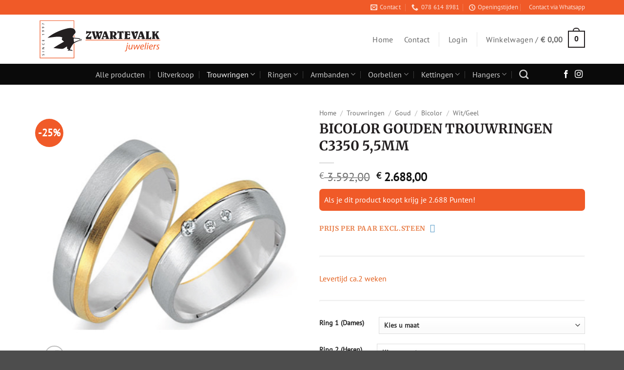

--- FILE ---
content_type: text/html; charset=UTF-8
request_url: https://zwartevalk.com/product/bicolor-gouden-trouwringen-c3350-55mm/
body_size: 51202
content:
<!DOCTYPE html>
<!--[if IE 9 ]> <html lang="nl-NL" class="ie9 loading-site no-js"> <![endif]-->
<!--[if IE 8 ]> <html lang="nl-NL" class="ie8 loading-site no-js"> <![endif]-->
<!--[if (gte IE 9)|!(IE)]><!--><html lang="nl-NL" class="loading-site no-js"> <!--<![endif]-->
<head>
	<meta charset="UTF-8" />
	<link rel="profile" href="http://gmpg.org/xfn/11" />
	<link rel="pingback" href="" />
    <script src="https://unpkg.com/@popperjs/core@2"></script>
    <script src="https://unpkg.com/tippy.js@6"></script>
<!-- Google tag (gtag.js) -->
<script async src="https://www.googletagmanager.com/gtag/js?id=G-VT96FCQYKB"></script>
<script>
  window.dataLayer = window.dataLayer || [];
  function gtag(){dataLayer.push(arguments);}
  gtag('js', new Date());

  gtag('config', 'G-1TLS6PYJX4');
</script>
	<script>(function(html){html.className = html.className.replace(/\bno-js\b/,'js')})(document.documentElement);</script>
<meta name='robots' content='index, follow, max-image-preview:large, max-snippet:-1, max-video-preview:-1' />
<meta name="viewport" content="width=device-width, initial-scale=1" />
	<!-- This site is optimized with the Yoast SEO plugin v26.6 - https://yoast.com/wordpress/plugins/seo/ -->
	<title>BICOLOR GOUDEN TROUWRINGEN C3350 5,5MM - Zwartevalk juweliers</title>
	<link rel="canonical" href="https://zwartevalk.com/product/bicolor-gouden-trouwringen-c3350-55mm/" />
	<meta property="og:locale" content="nl_NL" />
	<meta property="og:type" content="article" />
	<meta property="og:title" content="BICOLOR GOUDEN TROUWRINGEN C3350 5,5MM - Zwartevalk juweliers" />
	<meta property="og:description" content="Prachtige trouwringen,relatieringen,vriendschapsringen,hoe u het maar noemen wilt,want het is niet zo dat er verschil is tussen een trouwring en een relatiering. Het is namelijk zo dat wat u mooi vindt en wat bij u het mooiste past, is UW trouwring, relatie of u vriendschapsring. Al onze ringen worden met grootste zorg en liefde vervaardigd voor [...]" />
	<meta property="og:url" content="https://zwartevalk.com/product/bicolor-gouden-trouwringen-c3350-55mm/" />
	<meta property="og:site_name" content="Zwartevalk juweliers" />
	<meta property="article:modified_time" content="2025-10-22T08:35:31+00:00" />
	<meta property="og:image" content="https://zwartevalk.com/wp-content/uploads/2022/09/Cera-3350.jpg" />
	<meta property="og:image:width" content="454" />
	<meta property="og:image:height" content="454" />
	<meta property="og:image:type" content="image/jpeg" />
	<meta name="twitter:card" content="summary_large_image" />
	<meta name="twitter:label1" content="Geschatte leestijd" />
	<meta name="twitter:data1" content="1 minuut" />
	<script type="application/ld+json" class="yoast-schema-graph">{"@context":"https://schema.org","@graph":[{"@type":"WebPage","@id":"https://zwartevalk.com/product/bicolor-gouden-trouwringen-c3350-55mm/","url":"https://zwartevalk.com/product/bicolor-gouden-trouwringen-c3350-55mm/","name":"BICOLOR GOUDEN TROUWRINGEN C3350 5,5MM - Zwartevalk juweliers","isPartOf":{"@id":"https://zwartevalk.com/#website"},"primaryImageOfPage":{"@id":"https://zwartevalk.com/product/bicolor-gouden-trouwringen-c3350-55mm/#primaryimage"},"image":{"@id":"https://zwartevalk.com/product/bicolor-gouden-trouwringen-c3350-55mm/#primaryimage"},"thumbnailUrl":"https://zwartevalk.com/wp-content/uploads/2022/09/Cera-3350.jpg","datePublished":"2016-12-08T10:32:37+00:00","dateModified":"2025-10-22T08:35:31+00:00","breadcrumb":{"@id":"https://zwartevalk.com/product/bicolor-gouden-trouwringen-c3350-55mm/#breadcrumb"},"inLanguage":"nl-NL","potentialAction":[{"@type":"ReadAction","target":["https://zwartevalk.com/product/bicolor-gouden-trouwringen-c3350-55mm/"]}]},{"@type":"ImageObject","inLanguage":"nl-NL","@id":"https://zwartevalk.com/product/bicolor-gouden-trouwringen-c3350-55mm/#primaryimage","url":"https://zwartevalk.com/wp-content/uploads/2022/09/Cera-3350.jpg","contentUrl":"https://zwartevalk.com/wp-content/uploads/2022/09/Cera-3350.jpg","width":454,"height":454},{"@type":"BreadcrumbList","@id":"https://zwartevalk.com/product/bicolor-gouden-trouwringen-c3350-55mm/#breadcrumb","itemListElement":[{"@type":"ListItem","position":1,"name":"Home","item":"https://zwartevalk.com/"},{"@type":"ListItem","position":2,"name":"Winkel","item":"https://zwartevalk.com/winkel/"},{"@type":"ListItem","position":3,"name":"BICOLOR GOUDEN TROUWRINGEN C3350 5,5MM"}]},{"@type":"WebSite","@id":"https://zwartevalk.com/#website","url":"https://zwartevalk.com/","name":"Zwartevalk juweliers","description":"Since 1997","potentialAction":[{"@type":"SearchAction","target":{"@type":"EntryPoint","urlTemplate":"https://zwartevalk.com/?s={search_term_string}"},"query-input":{"@type":"PropertyValueSpecification","valueRequired":true,"valueName":"search_term_string"}}],"inLanguage":"nl-NL"}]}</script>
	<!-- / Yoast SEO plugin. -->


<link rel='dns-prefetch' href='//widget.trustpilot.com' />
<link rel='prefetch' href='https://zwartevalk.com/wp-content/themes/flatsome/assets/js/flatsome.js?ver=e2eddd6c228105dac048' />
<link rel='prefetch' href='https://zwartevalk.com/wp-content/themes/flatsome/assets/js/chunk.slider.js?ver=3.20.4' />
<link rel='prefetch' href='https://zwartevalk.com/wp-content/themes/flatsome/assets/js/chunk.popups.js?ver=3.20.4' />
<link rel='prefetch' href='https://zwartevalk.com/wp-content/themes/flatsome/assets/js/chunk.tooltips.js?ver=3.20.4' />
<link rel='prefetch' href='https://zwartevalk.com/wp-content/themes/flatsome/assets/js/woocommerce.js?ver=1c9be63d628ff7c3ff4c' />
<link rel="alternate" type="application/rss+xml" title="Zwartevalk juweliers &raquo; feed" href="https://zwartevalk.com/feed/" />
<link rel="alternate" type="application/rss+xml" title="Zwartevalk juweliers &raquo; reacties feed" href="https://zwartevalk.com/comments/feed/" />
<link rel="alternate" type="application/rss+xml" title="Zwartevalk juweliers &raquo; BICOLOR GOUDEN TROUWRINGEN C3350 5,5MM reacties feed" href="https://zwartevalk.com/product/bicolor-gouden-trouwringen-c3350-55mm/feed/" />
<link rel="alternate" title="oEmbed (JSON)" type="application/json+oembed" href="https://zwartevalk.com/wp-json/oembed/1.0/embed?url=https%3A%2F%2Fzwartevalk.com%2Fproduct%2Fbicolor-gouden-trouwringen-c3350-55mm%2F" />
<link rel="alternate" title="oEmbed (XML)" type="text/xml+oembed" href="https://zwartevalk.com/wp-json/oembed/1.0/embed?url=https%3A%2F%2Fzwartevalk.com%2Fproduct%2Fbicolor-gouden-trouwringen-c3350-55mm%2F&#038;format=xml" />
<style id='wp-img-auto-sizes-contain-inline-css' type='text/css'>
img:is([sizes=auto i],[sizes^="auto," i]){contain-intrinsic-size:3000px 1500px}
/*# sourceURL=wp-img-auto-sizes-contain-inline-css */
</style>
<link rel='stylesheet' id='themecomplete-fontawesome-css' href='https://zwartevalk.com/wp-content/plugins/woocommerce-tm-extra-product-options/assets/css/fontawesome.css?ver=5.12' type='text/css' media='screen' />
<link rel='stylesheet' id='themecomplete-animate-css' href='https://zwartevalk.com/wp-content/plugins/woocommerce-tm-extra-product-options/assets/css/animate.css?ver=5.0.12.12' type='text/css' media='all' />
<link rel='stylesheet' id='themecomplete-epo-css' href='https://zwartevalk.com/wp-content/plugins/woocommerce-tm-extra-product-options/assets/css/tm-epo.css?ver=5.0.12.12' type='text/css' media='all' />
<style id='wp-emoji-styles-inline-css' type='text/css'>

	img.wp-smiley, img.emoji {
		display: inline !important;
		border: none !important;
		box-shadow: none !important;
		height: 1em !important;
		width: 1em !important;
		margin: 0 0.07em !important;
		vertical-align: -0.1em !important;
		background: none !important;
		padding: 0 !important;
	}
/*# sourceURL=wp-emoji-styles-inline-css */
</style>
<link rel='stylesheet' id='photoswipe-css' href='https://zwartevalk.com/wp-content/plugins/woocommerce/assets/css/photoswipe/photoswipe.min.css?ver=10.4.3' type='text/css' media='all' />
<link rel='stylesheet' id='photoswipe-default-skin-css' href='https://zwartevalk.com/wp-content/plugins/woocommerce/assets/css/photoswipe/default-skin/default-skin.min.css?ver=10.4.3' type='text/css' media='all' />
<style id='woocommerce-inline-inline-css' type='text/css'>
.woocommerce form .form-row .required { visibility: visible; }
/*# sourceURL=woocommerce-inline-inline-css */
</style>
<link rel='stylesheet' id='wp-loyalty-rules-alertify-front-css' href='https://zwartevalk.com/wp-content/plugins/wp-loyalty-rules/Assets/Admin/Css/alertify.min.css?ver=1.4.3' type='text/css' media='all' />
<link rel='stylesheet' id='wp-loyalty-rules-main-front-css' href='https://zwartevalk.com/wp-content/plugins/wp-loyalty-rules/Assets/Site/Css/wlr-main.min.css?ver=1.4.3' type='text/css' media='all' />
<link rel='stylesheet' id='wp-loyalty-rules-wlr-font-css' href='https://zwartevalk.com/wp-content/plugins/wp-loyalty-rules/Assets/Site/Css/wlr-fonts.min.css?ver=1.4.3' type='text/css' media='all' />
<link rel='stylesheet' id='woo-variation-swatches-css' href='https://zwartevalk.com/wp-content/plugins/woo-variation-swatches/assets/css/frontend.min.css?ver=1742119068' type='text/css' media='all' />
<style id='woo-variation-swatches-inline-css' type='text/css'>
:root {
--wvs-tick:url("data:image/svg+xml;utf8,%3Csvg filter='drop-shadow(0px 0px 2px rgb(0 0 0 / .8))' xmlns='http://www.w3.org/2000/svg'  viewBox='0 0 30 30'%3E%3Cpath fill='none' stroke='%23ffffff' stroke-linecap='round' stroke-linejoin='round' stroke-width='4' d='M4 16L11 23 27 7'/%3E%3C/svg%3E");

--wvs-cross:url("data:image/svg+xml;utf8,%3Csvg filter='drop-shadow(0px 0px 5px rgb(255 255 255 / .6))' xmlns='http://www.w3.org/2000/svg' width='72px' height='72px' viewBox='0 0 24 24'%3E%3Cpath fill='none' stroke='%23ff0000' stroke-linecap='round' stroke-width='0.6' d='M5 5L19 19M19 5L5 19'/%3E%3C/svg%3E");
--wvs-position:flex-start;
--wvs-single-product-large-item-width:40px;
--wvs-single-product-large-item-height:40px;
--wvs-single-product-large-item-font-size:16px;
--wvs-single-product-item-width:45px;
--wvs-single-product-item-height:45px;
--wvs-single-product-item-font-size:16px;
--wvs-archive-product-item-width:30px;
--wvs-archive-product-item-height:30px;
--wvs-archive-product-item-font-size:16px;
--wvs-tooltip-background-color:#333333;
--wvs-tooltip-text-color:#FFFFFF;
--wvs-item-box-shadow:0 0 0 1px #a8a8a8;
--wvs-item-background-color:#FFFFFF;
--wvs-item-text-color:#000000;
--wvs-hover-item-box-shadow:0 0 0 3px #000000;
--wvs-hover-item-background-color:#FFFFFF;
--wvs-hover-item-text-color:#000000;
--wvs-selected-item-box-shadow:0 0 0 2px #000000;
--wvs-selected-item-background-color:#FFFFFF;
--wvs-selected-item-text-color:#000000}
/*# sourceURL=woo-variation-swatches-inline-css */
</style>
<link rel='stylesheet' id='extra-zwartevalk-css-css' href='https://zwartevalk.com/wp-content/themes/flatsome-child/css/extra.css?ver=3860609' type='text/css' media='screen' />
<link rel='stylesheet' id='flatsome-woocommerce-extra-product-options-css' href='https://zwartevalk.com/wp-content/themes/flatsome/inc/integrations/wc-extra-product-options/extra-product-options.css?ver=3.20.4' type='text/css' media='all' />
<link rel='stylesheet' id='mollie-applepaydirect-css' href='https://zwartevalk.com/wp-content/plugins/mollie-payments-for-woocommerce/public/css/mollie-applepaydirect.min.css?ver=1767178407' type='text/css' media='screen' />
<link rel='stylesheet' id='flatsome-main-css' href='https://zwartevalk.com/wp-content/themes/flatsome/assets/css/flatsome.css?ver=3.20.4' type='text/css' media='all' />
<style id='flatsome-main-inline-css' type='text/css'>
@font-face {
				font-family: "fl-icons";
				font-display: block;
				src: url(https://zwartevalk.com/wp-content/themes/flatsome/assets/css/icons/fl-icons.eot?v=3.20.4);
				src:
					url(https://zwartevalk.com/wp-content/themes/flatsome/assets/css/icons/fl-icons.eot#iefix?v=3.20.4) format("embedded-opentype"),
					url(https://zwartevalk.com/wp-content/themes/flatsome/assets/css/icons/fl-icons.woff2?v=3.20.4) format("woff2"),
					url(https://zwartevalk.com/wp-content/themes/flatsome/assets/css/icons/fl-icons.ttf?v=3.20.4) format("truetype"),
					url(https://zwartevalk.com/wp-content/themes/flatsome/assets/css/icons/fl-icons.woff?v=3.20.4) format("woff"),
					url(https://zwartevalk.com/wp-content/themes/flatsome/assets/css/icons/fl-icons.svg?v=3.20.4#fl-icons) format("svg");
			}
/*# sourceURL=flatsome-main-inline-css */
</style>
<link rel='stylesheet' id='flatsome-shop-css' href='https://zwartevalk.com/wp-content/themes/flatsome/assets/css/flatsome-shop.css?ver=3.20.4' type='text/css' media='all' />
<link rel='stylesheet' id='flatsome-style-css' href='https://zwartevalk.com/wp-content/themes/flatsome-child/style.css?ver=3.0' type='text/css' media='all' />
<link rel='stylesheet' id='prdctfltr-css' href='https://zwartevalk.com/wp-content/plugins/prdctfltr/includes/css/styles.css?ver=8.3.0' type='text/css' media='all' />
<script type="text/javascript" src="https://zwartevalk.com/wp-includes/js/jquery/jquery.min.js?ver=3.7.1" id="jquery-core-js"></script>
<script type="text/javascript" src="https://zwartevalk.com/wp-includes/js/jquery/jquery-migrate.min.js?ver=3.4.1" id="jquery-migrate-js"></script>
<script type="text/javascript" id="tp-js-js-extra">
/* <![CDATA[ */
var trustpilot_settings = {"key":"OVfRmBZDmpQ2ArUp","TrustpilotScriptUrl":"https://invitejs.trustpilot.com/tp.min.js","IntegrationAppUrl":"//ecommscript-integrationapp.trustpilot.com","PreviewScriptUrl":"//ecommplugins-scripts.trustpilot.com/v2.1/js/preview.min.js","PreviewCssUrl":"//ecommplugins-scripts.trustpilot.com/v2.1/css/preview.min.css","PreviewWPCssUrl":"//ecommplugins-scripts.trustpilot.com/v2.1/css/preview_wp.css","WidgetScriptUrl":"//widget.trustpilot.com/bootstrap/v5/tp.widget.bootstrap.min.js"};
//# sourceURL=tp-js-js-extra
/* ]]> */
</script>
<script type="text/javascript" src="https://zwartevalk.com/wp-content/plugins/trustpilot-reviews/review/assets/js/headerScript.min.js?ver=1.0&#039; async=&#039;async" id="tp-js-js"></script>
<script type="text/javascript" src="//widget.trustpilot.com/bootstrap/v5/tp.widget.bootstrap.min.js?ver=1.0&#039; async=&#039;async" id="widget-bootstrap-js"></script>
<script type="text/javascript" id="trustbox-js-extra">
/* <![CDATA[ */
var trustbox_settings = {"page":"product","sku":["TRUSTPILOT_SKU_VALUE_11101"],"name":"BICOLOR GOUDEN TROUWRINGEN C3350 5,5MM"};
var trustpilot_trustbox_settings = {"trustboxes":[{"enabled":"enabled","snippet":"[base64]","customizations":"[base64]","defaults":"[base64]","page":"landing","position":"before","corner":"top: #{Y}px; left: #{X}px;","paddingx":"0","paddingy":"0","zindex":"1000","clear":"both","xpaths":"WyJpZChcImdhcC0yMDkyMDI5MjgwXCIpIiwiLy9ESVZbQGNsYXNzPVwiZ2FwLWVsZW1lbnQgY2xlYXJmaXggaGFzLWJsb2NrXCJdIiwiL0hUTUxbMV0vQk9EWVsxXS9ESVZbMl0vRk9PVEVSWzFdL0RJVlsxXSJd","sku":"TRUSTPILOT_SKU_VALUE_19302,","name":"Zilveren (gerhodineerd) herenring 21.226-G","widgetName":"Review Collector","repeatable":false,"uuid":"5f0242b7-760c-f57e-d0fe-96f795211519","error":null,"repeatXpath":{"xpathById":{"prefix":"","suffix":""},"xpathFromRoot":{"prefix":"","suffix":""}},"width":"100%","height":"52px","locale":"nl-NL"},{"enabled":"enabled","snippet":"[base64]","customizations":"[base64]","defaults":"[base64]","page":"landing","position":"before","corner":"top: #{Y}px; left: #{X}px;","paddingx":"0","paddingy":"0","zindex":"1000","clear":"both","xpaths":"WyJpZChcIm1hc3RoZWFkXCIpIiwiLy9ESVZbQGNsYXNzPVwiaGVhZGVyLW1haW4gXCJdIiwiL0hUTUxbMV0vQk9EWVsxXS9ESVZbMl0vSEVBREVSWzFdL0RJVlsxXS9ESVZbMl0iXQ==","sku":"TRUSTPILOT_SKU_VALUE_19302,","name":"Zilveren (gerhodineerd) herenring 21.226-G","widgetName":"Micro Review Count","repeatable":false,"uuid":"b9c92b2d-3cb5-c4de-3a39-e69d4c096f14","error":null}]};
//# sourceURL=trustbox-js-extra
/* ]]> */
</script>
<script type="text/javascript" src="https://zwartevalk.com/wp-content/plugins/trustpilot-reviews/review/assets/js/trustBoxScript.min.js?ver=1.0&#039; async=&#039;async" id="trustbox-js"></script>
<script type="text/javascript" src="https://zwartevalk.com/wp-content/plugins/woocommerce/assets/js/jquery-blockui/jquery.blockUI.min.js?ver=2.7.0-wc.10.4.3" id="wc-jquery-blockui-js" data-wp-strategy="defer"></script>
<script type="text/javascript" id="wc-add-to-cart-js-extra">
/* <![CDATA[ */
var wc_add_to_cart_params = {"ajax_url":"/wp-admin/admin-ajax.php","wc_ajax_url":"/?wc-ajax=%%endpoint%%","i18n_view_cart":"Bekijk winkelwagen","cart_url":"https://zwartevalk.com/winkelwagen/","is_cart":"","cart_redirect_after_add":"no"};
//# sourceURL=wc-add-to-cart-js-extra
/* ]]> */
</script>
<script type="text/javascript" src="https://zwartevalk.com/wp-content/plugins/woocommerce/assets/js/frontend/add-to-cart.min.js?ver=10.4.3" id="wc-add-to-cart-js" defer="defer" data-wp-strategy="defer"></script>
<script type="text/javascript" src="https://zwartevalk.com/wp-content/plugins/woocommerce/assets/js/photoswipe/photoswipe.min.js?ver=4.1.1-wc.10.4.3" id="wc-photoswipe-js" defer="defer" data-wp-strategy="defer"></script>
<script type="text/javascript" src="https://zwartevalk.com/wp-content/plugins/woocommerce/assets/js/photoswipe/photoswipe-ui-default.min.js?ver=4.1.1-wc.10.4.3" id="wc-photoswipe-ui-default-js" defer="defer" data-wp-strategy="defer"></script>
<script type="text/javascript" id="wc-single-product-js-extra">
/* <![CDATA[ */
var wc_single_product_params = {"i18n_required_rating_text":"Selecteer een waardering","i18n_rating_options":["1 van de 5 sterren","2 van de 5 sterren","3 van de 5 sterren","4 van de 5 sterren","5 van de 5 sterren"],"i18n_product_gallery_trigger_text":"Afbeeldinggalerij in volledig scherm bekijken","review_rating_required":"yes","flexslider":{"rtl":false,"animation":"slide","smoothHeight":true,"directionNav":false,"controlNav":"thumbnails","slideshow":false,"animationSpeed":500,"animationLoop":false,"allowOneSlide":false},"zoom_enabled":"","zoom_options":[],"photoswipe_enabled":"1","photoswipe_options":{"shareEl":false,"closeOnScroll":false,"history":false,"hideAnimationDuration":0,"showAnimationDuration":0},"flexslider_enabled":""};
//# sourceURL=wc-single-product-js-extra
/* ]]> */
</script>
<script type="text/javascript" src="https://zwartevalk.com/wp-content/plugins/woocommerce/assets/js/frontend/single-product.min.js?ver=10.4.3" id="wc-single-product-js" defer="defer" data-wp-strategy="defer"></script>
<script type="text/javascript" src="https://zwartevalk.com/wp-content/plugins/woocommerce/assets/js/js-cookie/js.cookie.min.js?ver=2.1.4-wc.10.4.3" id="wc-js-cookie-js" data-wp-strategy="defer"></script>
<script type="text/javascript" id="wc-cart-fragments-js-extra">
/* <![CDATA[ */
var wc_cart_fragments_params = {"ajax_url":"/wp-admin/admin-ajax.php","wc_ajax_url":"/?wc-ajax=%%endpoint%%","cart_hash_key":"wc_cart_hash_9b90494656fcd3f711bf2c1ac748de29","fragment_name":"wc_fragments_9b90494656fcd3f711bf2c1ac748de29","request_timeout":"5000"};
//# sourceURL=wc-cart-fragments-js-extra
/* ]]> */
</script>
<script type="text/javascript" src="https://zwartevalk.com/wp-content/plugins/woocommerce/assets/js/frontend/cart-fragments.min.js?ver=10.4.3" id="wc-cart-fragments-js" defer="defer" data-wp-strategy="defer"></script>
<script type="text/javascript" id="wp-loyalty-rules-main-js-extra">
/* <![CDATA[ */
var wlr_localize_data = {"point_popup_message":"How much Punten you would like to use","popup_ok":"Ok","popup_cancel":"Cancel","revoke_coupon_message":"Are you sure you want to return the rewards ?","wlr_redeem_nonce":"51a452a63b","wlr_reward_nonce":"b50c25e215","apply_share_nonce":"3e1661ae5b","revoke_coupon_nonce":"04c8a072e3","pagination_nonce":"e0653e0f05","enable_sent_email_nonce":"978525b0bc","home_url":"https://zwartevalk.com","ajax_url":"https://zwartevalk.com/wp-admin/admin-ajax.php","admin_url":"https://zwartevalk.com/wp-admin/","is_cart":"","is_checkout":"","plugin_url":"https://zwartevalk.com/wp-content/plugins/wp-loyalty-rules/","is_pro":"1","is_allow_update_referral":"1","theme_color":"#f15a28","followup_share_window_open":"1","social_share_window_open":"1","is_checkout_block":""};
//# sourceURL=wp-loyalty-rules-main-js-extra
/* ]]> */
</script>
<script type="text/javascript" src="https://zwartevalk.com/wp-content/plugins/wp-loyalty-rules/Assets/Site/Js/wlr-main.min.js?ver=1.4.3&amp;t=1769375047" id="wp-loyalty-rules-main-js"></script>
<script type="text/javascript" src="https://zwartevalk.com/wp-content/themes/flatsome-child/js/sw-config.js?ver=3860609" id="sw-site-js"></script>
<link rel="https://api.w.org/" href="https://zwartevalk.com/wp-json/" /><link rel="alternate" title="JSON" type="application/json" href="https://zwartevalk.com/wp-json/wp/v2/product/11101" /><link rel="EditURI" type="application/rsd+xml" title="RSD" href="https://zwartevalk.com/xmlrpc.php?rsd" />
<meta name="generator" content="WordPress 6.9" />
<meta name="generator" content="WooCommerce 10.4.3" />
<link rel='shortlink' href='https://zwartevalk.com/?p=11101' />
<!-- Google Tag Manager -->
<script>(function(w,d,s,l,i){w[l]=w[l]||[];w[l].push({'gtm.start':
new Date().getTime(),event:'gtm.js'});var 
f=d.getElementsByTagName(s)[0],
j=d.createElement(s),dl=l!='dataLayer'?'&l='+l:'';j.async=true;j.src=
'https://www.googletagmanager.com/gtm.js?id='+i+dl;f.parentNode.insertBefore(j,f);
})(window,document,'script','dataLayer','GTM-WHHDSFHT');</script>
<!-- End Google Tag Manager —>	<noscript><style>.woocommerce-product-gallery{ opacity: 1 !important; }</style></noscript>
	<link rel="icon" href="https://zwartevalk.com/wp-content/uploads/2022/05/cropped-favicon-valk-32x32.png" sizes="32x32" />
<link rel="icon" href="https://zwartevalk.com/wp-content/uploads/2022/05/cropped-favicon-valk-192x192.png" sizes="192x192" />
<link rel="apple-touch-icon" href="https://zwartevalk.com/wp-content/uploads/2022/05/cropped-favicon-valk-180x180.png" />
<meta name="msapplication-TileImage" content="https://zwartevalk.com/wp-content/uploads/2022/05/cropped-favicon-valk-270x270.png" />
<meta name="generator" content="XforWooCommerce.com - Product Filter for WooCommerce"/>
<!-- BEGIN Analytics Insights v6.3.11 - https://wordpress.org/plugins/analytics-insights/ -->
<script async src="https://www.googletagmanager.com/gtag/js?id=G-1TLS6PYJX4"></script>
<script>
  window.dataLayer = window.dataLayer || [];
  function gtag(){dataLayer.push(arguments);}
  gtag('js', new Date());
  gtag('config', 'G-1TLS6PYJX4');
  if (window.performance) {
    var timeSincePageLoad = Math.round(performance.now());
    gtag('event', 'timing_complete', {
      'name': 'load',
      'value': timeSincePageLoad,
      'event_category': 'JS Dependencies'
    });
  }
</script>
<!-- END Analytics Insights -->
<style id="custom-css" type="text/css">:root {--primary-color: #231f20;--fs-color-primary: #231f20;--fs-color-secondary: #f05a28;--fs-color-success: #61b14d;--fs-color-alert: #dd1717;--fs-color-base: #636363;--fs-experimental-link-color: #231f20;--fs-experimental-link-color-hover: #f05a28;}.tooltipster-base {--tooltip-color: #fff;--tooltip-bg-color: #000;}.off-canvas-right .mfp-content, .off-canvas-left .mfp-content {--drawer-width: 300px;}.off-canvas .mfp-content.off-canvas-cart {--drawer-width: 360px;}.container-width, .full-width .ubermenu-nav, .container, .row{max-width: 1150px}.row.row-collapse{max-width: 1120px}.row.row-small{max-width: 1142.5px}.row.row-large{max-width: 1180px}.header-main{height: 101px}#logo img{max-height: 101px}#logo{width:250px;}#logo img{padding:10px 0;}.header-bottom{min-height: 10px}.header-top{min-height: 30px}.transparent .header-main{height: 30px}.transparent #logo img{max-height: 30px}.has-transparent + .page-title:first-of-type,.has-transparent + #main > .page-title,.has-transparent + #main > div > .page-title,.has-transparent + #main .page-header-wrapper:first-of-type .page-title{padding-top: 110px;}.header.show-on-scroll,.stuck .header-main{height:70px!important}.stuck #logo img{max-height: 70px!important}.header-bg-color {background-color: #ffffff}.header-bottom {background-color: #0a0a0a}.header-main .nav > li > a{line-height: 16px }.header-bottom-nav > li > a{line-height: 16px }@media (max-width: 549px) {.header-main{height: 70px}#logo img{max-height: 70px}}.header-top{background-color:#f05a28!important;}h1,h2,h3,h4,h5,h6,.heading-font{color: #231f20;}body{font-size: 100%;}@media screen and (max-width: 549px){body{font-size: 100%;}}body{font-family: "PT Sans", sans-serif;}body {font-weight: 400;font-style: normal;}.nav > li > a {font-family: "PT Sans", sans-serif;}.mobile-sidebar-levels-2 .nav > li > ul > li > a {font-family: "PT Sans", sans-serif;}.nav > li > a,.mobile-sidebar-levels-2 .nav > li > ul > li > a {font-weight: 400;font-style: normal;}h1,h2,h3,h4,h5,h6,.heading-font, .off-canvas-center .nav-sidebar.nav-vertical > li > a{font-family: Merriweather, sans-serif;}h1,h2,h3,h4,h5,h6,.heading-font,.banner h1,.banner h2 {font-weight: 700;font-style: normal;}.alt-font{font-family: "PT Sans", sans-serif;}.alt-font {font-weight: 400!important;font-style: normal!important;}.breadcrumbs{text-transform: none;}button,.button{text-transform: none;}.nav > li > a, .links > li > a{text-transform: none;}.section-title span{text-transform: none;}h3.widget-title,span.widget-title{text-transform: none;}.star-rating span:before,.star-rating:before, .woocommerce-page .star-rating:before, .stars a:hover:after, .stars a.active:after{color: #f05a28}.shop-page-title.featured-title .title-bg{ background-image: url(https://zwartevalk.com/wp-content/uploads/2022/09/Cera-3350.jpg)!important;}@media screen and (min-width: 550px){.products .box-vertical .box-image{min-width: 0px!important;width: 0px!important;}}.nav-vertical-fly-out > li + li {border-top-width: 1px; border-top-style: solid;}.label-new.menu-item > a:after{content:"Nieuw";}.label-hot.menu-item > a:after{content:"Hot";}.label-sale.menu-item > a:after{content:"Aanbieding";}.label-popular.menu-item > a:after{content:"Populair";}</style>		<style type="text/css" id="wp-custom-css">
			.upsell-products {
	margin-top: 100px;
}		</style>
		<style id="kirki-inline-styles">/* cyrillic-ext */
@font-face {
  font-family: 'Merriweather';
  font-style: normal;
  font-weight: 700;
  font-stretch: 100%;
  font-display: swap;
  src: url(https://zwartevalk.com/wp-content/fonts/merriweather/u-4D0qyriQwlOrhSvowK_l5UcA6zuSYEqOzpPe3HOZJ5eX1WtLaQwmYiScCmDxhtNOKl8yDrOSAaGV31GvU.woff2) format('woff2');
  unicode-range: U+0460-052F, U+1C80-1C8A, U+20B4, U+2DE0-2DFF, U+A640-A69F, U+FE2E-FE2F;
}
/* cyrillic */
@font-face {
  font-family: 'Merriweather';
  font-style: normal;
  font-weight: 700;
  font-stretch: 100%;
  font-display: swap;
  src: url(https://zwartevalk.com/wp-content/fonts/merriweather/u-4D0qyriQwlOrhSvowK_l5UcA6zuSYEqOzpPe3HOZJ5eX1WtLaQwmYiScCmDxhtNOKl8yDrOSAaEF31GvU.woff2) format('woff2');
  unicode-range: U+0301, U+0400-045F, U+0490-0491, U+04B0-04B1, U+2116;
}
/* vietnamese */
@font-face {
  font-family: 'Merriweather';
  font-style: normal;
  font-weight: 700;
  font-stretch: 100%;
  font-display: swap;
  src: url(https://zwartevalk.com/wp-content/fonts/merriweather/u-4D0qyriQwlOrhSvowK_l5UcA6zuSYEqOzpPe3HOZJ5eX1WtLaQwmYiScCmDxhtNOKl8yDrOSAaG131GvU.woff2) format('woff2');
  unicode-range: U+0102-0103, U+0110-0111, U+0128-0129, U+0168-0169, U+01A0-01A1, U+01AF-01B0, U+0300-0301, U+0303-0304, U+0308-0309, U+0323, U+0329, U+1EA0-1EF9, U+20AB;
}
/* latin-ext */
@font-face {
  font-family: 'Merriweather';
  font-style: normal;
  font-weight: 700;
  font-stretch: 100%;
  font-display: swap;
  src: url(https://zwartevalk.com/wp-content/fonts/merriweather/u-4D0qyriQwlOrhSvowK_l5UcA6zuSYEqOzpPe3HOZJ5eX1WtLaQwmYiScCmDxhtNOKl8yDrOSAaGl31GvU.woff2) format('woff2');
  unicode-range: U+0100-02BA, U+02BD-02C5, U+02C7-02CC, U+02CE-02D7, U+02DD-02FF, U+0304, U+0308, U+0329, U+1D00-1DBF, U+1E00-1E9F, U+1EF2-1EFF, U+2020, U+20A0-20AB, U+20AD-20C0, U+2113, U+2C60-2C7F, U+A720-A7FF;
}
/* latin */
@font-face {
  font-family: 'Merriweather';
  font-style: normal;
  font-weight: 700;
  font-stretch: 100%;
  font-display: swap;
  src: url(https://zwartevalk.com/wp-content/fonts/merriweather/u-4D0qyriQwlOrhSvowK_l5UcA6zuSYEqOzpPe3HOZJ5eX1WtLaQwmYiScCmDxhtNOKl8yDrOSAaFF31.woff2) format('woff2');
  unicode-range: U+0000-00FF, U+0131, U+0152-0153, U+02BB-02BC, U+02C6, U+02DA, U+02DC, U+0304, U+0308, U+0329, U+2000-206F, U+20AC, U+2122, U+2191, U+2193, U+2212, U+2215, U+FEFF, U+FFFD;
}/* cyrillic-ext */
@font-face {
  font-family: 'PT Sans';
  font-style: normal;
  font-weight: 400;
  font-display: swap;
  src: url(https://zwartevalk.com/wp-content/fonts/pt-sans/jizaRExUiTo99u79D0-ExdGM.woff2) format('woff2');
  unicode-range: U+0460-052F, U+1C80-1C8A, U+20B4, U+2DE0-2DFF, U+A640-A69F, U+FE2E-FE2F;
}
/* cyrillic */
@font-face {
  font-family: 'PT Sans';
  font-style: normal;
  font-weight: 400;
  font-display: swap;
  src: url(https://zwartevalk.com/wp-content/fonts/pt-sans/jizaRExUiTo99u79D0aExdGM.woff2) format('woff2');
  unicode-range: U+0301, U+0400-045F, U+0490-0491, U+04B0-04B1, U+2116;
}
/* latin-ext */
@font-face {
  font-family: 'PT Sans';
  font-style: normal;
  font-weight: 400;
  font-display: swap;
  src: url(https://zwartevalk.com/wp-content/fonts/pt-sans/jizaRExUiTo99u79D0yExdGM.woff2) format('woff2');
  unicode-range: U+0100-02BA, U+02BD-02C5, U+02C7-02CC, U+02CE-02D7, U+02DD-02FF, U+0304, U+0308, U+0329, U+1D00-1DBF, U+1E00-1E9F, U+1EF2-1EFF, U+2020, U+20A0-20AB, U+20AD-20C0, U+2113, U+2C60-2C7F, U+A720-A7FF;
}
/* latin */
@font-face {
  font-family: 'PT Sans';
  font-style: normal;
  font-weight: 400;
  font-display: swap;
  src: url(https://zwartevalk.com/wp-content/fonts/pt-sans/jizaRExUiTo99u79D0KExQ.woff2) format('woff2');
  unicode-range: U+0000-00FF, U+0131, U+0152-0153, U+02BB-02BC, U+02C6, U+02DA, U+02DC, U+0304, U+0308, U+0329, U+2000-206F, U+20AC, U+2122, U+2191, U+2193, U+2212, U+2215, U+FEFF, U+FFFD;
}</style><script class="tm-hidden" type="text/template" id="tmpl-tc-cart-options-popup">
    <div class='header'>
        <h3>{{{ data.title }}}</h3>
    </div>
    <div id='{{{ data.id }}}' class='float-editbox'>{{{ data.html }}}</div>
    <div class='footer'>
        <div class='inner'>
            <span class='tm-button button button-secondary button-large floatbox-cancel'>{{{ data.close }}}</span>
        </div>
    </div>
</script>
<script class="tm-hidden" type="text/template" id="tmpl-tc-lightbox">
    <div class="tc-lightbox-wrap">
        <span class="tc-lightbox-button tcfa tcfa-search tc-transition tcinit"></span>
    </div>
</script>
<script class="tm-hidden" type="text/template" id="tmpl-tc-lightbox-zoom">
    <span class="tc-lightbox-button-close tcfa tcfa-times"></span>
    {{{ data.img }}}
</script>
<script class="tm-hidden" type="text/template" id="tmpl-tc-final-totals">
    <dl class="tm-extra-product-options-totals tm-custom-price-totals">
        <# if (data.show_unit_price==true){ #>    	<dt class="tm-unit-price">{{{ data.unit_price }}}</dt>
    	<dd class="tm-unit-price">
    		<span class="price amount options">{{{ data.formatted_unit_price }}}</span>
    	</dd>    	<# } #>
    	<# if (data.show_options_total==true){ #>    	<dt class="tm-options-totals">{{{ data.options_total }}}</dt>
    	<dd class="tm-options-totals">
    		<span class="price amount options">{{{ data.formatted_options_total }}}</span>
    	</dd>    	<# } #>
    	<# if (data.show_fees_total==true){ #>    	<dt class="tm-fee-totals">{{{ data.fees_total }}}</dt>
    	<dd class="tm-fee-totals">
    		<span class="price amount fees">{{{ data.formatted_fees_total }}}</span>
    	</dd>    	<# } #>
    	<# if (data.show_extra_fee==true){ #>    	<dt class="tm-extra-fee">{{{ data.extra_fee }}}</dt>
    	<dd class="tm-extra-fee">
    		<span class="price amount options extra-fee">{{{ data.formatted_extra_fee }}}</span>
    	</dd>    	<# } #>
    	<# if (data.show_final_total==true){ #>    	<dt class="tm-final-totals">{{{ data.final_total }}}</dt>
    	<dd class="tm-final-totals">
    		<span class="price amount final">{{{ data.formatted_final_total }}}</span>
    	</dd>    	<# } #>
            </dl>
</script>
<script class="tm-hidden" type="text/template" id="tmpl-tc-price">
    <span class="amount">{{{ data.price.price }}}</span>
</script>
<script class="tm-hidden" type="text/template" id="tmpl-tc-sale-price">
    <del>
        <span class="tc-original-price amount">{{{ data.price.original_price }}}</span>
    </del>
    <ins>
        <span class="amount">{{{ data.price.price }}}</span>
    </ins>
</script>
<script class="tm-hidden" type="text/template" id="tmpl-tc-section-pop-link">
    <div id="tm-section-pop-up" class="tm-extra-product-options flasho tm_wrapper tm-section-pop-up single tm-animated appear">
        <div class='header'><h3>{{{ data.title }}}</h3></div>
        <div class="float-editbox" id="temp_for_floatbox_insert"></div>
        <div class='footer'>
            <div class='inner'>
                <span class='tm-button button button-secondary button-large floatbox-cancel'>{{{ data.close }}}</span>
            </div>
        </div>
    </div>
</script>
<script class="tm-hidden" type="text/template" id="tmpl-tc-floating-box-nks">
    <# if (data.values.length) {#>
    {{{ data.html_before }}}
    <div class="tc-row tm-fb-labels">
        <span class="tc-cell tc-col-3 tm-fb-title">{{{ data.option_label }}}</span>
        <span class="tc-cell tc-col-3 tm-fb-value">{{{ data.option_value }}}</span>
        <span class="tc-cell tc-col-3 tm-fb-quantity">{{{ data.option__qty }}}</span>
        <span class="tc-cell tc-col-3 tm-fb-price">{{{ data.option_lpric }}}</span>
    </div>
    <# for (var i = 0; i < data.values.length; i++) { #>
        <# if (data.values[i].label_show=='' || data.values[i].value_show=='') {#>
	<div class="tc-row">
            <# if (data.values[i].label_show=='') {#>
        <span class="tc-cell tc-col-3 tm-fb-title">{{{ data.values[i].title }}}</span>
            <# } #>
            <# if (data.values[i].value_show=='') {#>
        <span class="tc-cell tc-col-3 tm-fb-value">{{{ data.values[i].value }}}</span>
            <# } #>
        <span class="tc-cell tc-col-3 tm-fb-quantity">{{{ data.values[i].quantity }}}</span>
        <span class="tc-cell tc-col-3 tm-fb-price">{{{ data.values[i].price }}}</span>
    </div>
        <# } #>
    <# } #>
    {{{ data.html_after }}}
    {{{ data.totals }}}
    <# }#>
</script>
<script class="tm-hidden" type="text/template" id="tmpl-tc-floating-box">
    <# if (data.values.length) {#>
    {{{ data.html_before }}}
    <dl class="tm-fb">
        <# for (var i = 0; i < data.values.length; i++) { #>
            <# if (data.values[i].label_show=='') {#>
        <dt class="tm-fb-title">{{{ data.values[i].title }}}</dt>
            <# } #>
            <# if (data.values[i].value_show=='') {#>
        <dd class="tm-fb-value">{{{ data.values[i].value }}}</dd>
            <# } #>
        <# } #>
    </dl>
    {{{ data.html_after }}}
    {{{ data.totals }}}
    <# }#>
</script>
<script class="tm-hidden" type="text/template" id="tmpl-tc-chars-remanining">
    <span class="tc-chars">
		<span class="tc-chars-remanining">{{{ data.maxlength }}}</span>
		<span class="tc-remaining"> {{{ data.characters_remaining }}}</span>
	</span>
</script>
<script class="tm-hidden" type="text/template" id="tmpl-tc-formatted-price"><# if (data.customer_price_format_wrap_start) {#>
    {{{ data.customer_price_format_wrap_start }}}
    <# } #>&lt;span class=&quot;woocommerce-Price-amount amount&quot;&gt;&lt;bdi&gt;&lt;span class=&quot;woocommerce-Price-currencySymbol&quot;&gt;&euro;&lt;/span&gt;&nbsp;{{{ data.price }}}&lt;/bdi&gt;&lt;/span&gt;<# if (data.customer_price_format_wrap_end) {#>
    {{{ data.customer_price_format_wrap_end }}}
    <# } #></script>
<script class="tm-hidden" type="text/template" id="tmpl-tc-formatted-sale-price"><# if (data.customer_price_format_wrap_start) {#>
    {{{ data.customer_price_format_wrap_start }}}
    <# } #>&lt;del aria-hidden=&quot;true&quot;&gt;&lt;span class=&quot;woocommerce-Price-amount amount&quot;&gt;&lt;bdi&gt;&lt;span class=&quot;woocommerce-Price-currencySymbol&quot;&gt;&euro;&lt;/span&gt;&nbsp;{{{ data.price }}}&lt;/bdi&gt;&lt;/span&gt;&lt;/del&gt; &lt;span class=&quot;screen-reader-text&quot;&gt;Oorspronkelijke prijs was: &euro;&nbsp;{{{ data.price }}}.&lt;/span&gt;&lt;ins aria-hidden=&quot;true&quot;&gt;&lt;span class=&quot;woocommerce-Price-amount amount&quot;&gt;&lt;bdi&gt;&lt;span class=&quot;woocommerce-Price-currencySymbol&quot;&gt;&euro;&lt;/span&gt;&nbsp;{{{ data.sale_price }}}&lt;/bdi&gt;&lt;/span&gt;&lt;/ins&gt;&lt;span class=&quot;screen-reader-text&quot;&gt;Huidige prijs is: &euro;&nbsp;{{{ data.sale_price }}}.&lt;/span&gt;<# if (data.customer_price_format_wrap_end) {#>
    {{{ data.customer_price_format_wrap_end }}}
    <# } #></script>
<script class="tm-hidden" type="text/template" id="tmpl-tc-upload-messages">
    <div class="header">
        <h3>{{{ data.title }}}</h3>
    </div>
    <div class="float-editbox" id="temp_for_floatbox_insert">
        <div class="tc-upload-messages">
            <div class="tc-upload-message">{{{ data.message }}}</div>
            <# for (var i in data.files) {
                if (data.files.hasOwnProperty(i)) {#>
                <div class="tc-upload-files">{{{ data.files[i] }}}</div>
                <# }
            }#>
        </div>
    </div>
    <div class="footer">
        <div class="inner">
            &nbsp;
        </div>
    </div>
</script><link rel='stylesheet' id='wc-blocks-style-css' href='https://zwartevalk.com/wp-content/plugins/woocommerce/assets/client/blocks/wc-blocks.css?ver=wc-10.4.3' type='text/css' media='all' />
<style id='themecomplete-styles-footer-inline-css' type='text/css'>
.color-e3601e{color:#e3601e;}.color-e3601e{color:#e3601e;}.color-e21919{color:#e21919;}
/*# sourceURL=themecomplete-styles-footer-inline-css */
</style>
</head>

<body class="wp-singular product-template-default single single-product postid-11101 wp-theme-flatsome wp-child-theme-flatsome-child theme-flatsome woocommerce woocommerce-page woocommerce-no-js woo-variation-swatches wvs-behavior-blur wvs-theme-flatsome-child wvs-show-label wvs-tooltip lightbox nav-dropdown-has-arrow nav-dropdown-has-shadow nav-dropdown-has-border">

<!-- Google Tag Manager (noscript) -->
<noscript><iframe 
src="https://www.googletagmanager.com/ns.html?id=GTM-WHHDSFHT"
height="0" width="0" 
style="display:none;visibility:hidden"></iframe></noscript>
<!-- End Google Tag Manager (noscript) -->
<a class="skip-link screen-reader-text" href="#main">Ga naar inhoud</a>

<div id="wrapper">

	
	<header id="header" class="header has-sticky sticky-jump">
		<div class="header-wrapper">
			<div id="top-bar" class="header-top hide-for-sticky nav-dark hide-for-medium">
    <div class="flex-row container">
      <div class="flex-col hide-for-medium flex-left">
          <ul class="nav nav-left medium-nav-center nav-small  nav-divided">
                        </ul>
      </div>

      <div class="flex-col hide-for-medium flex-center">
          <ul class="nav nav-center nav-small  nav-divided">
                        </ul>
      </div>

      <div class="flex-col hide-for-medium flex-right">
         <ul class="nav top-bar-nav nav-right nav-small  nav-divided">
              <li class="header-contact-wrapper">
		<ul id="header-contact" class="nav medium-nav-center nav-divided nav-uppercase header-contact">
		
						<li>
			  <a href="mailto:info@zwartevalk.com" class="tooltip" title="info@zwartevalk.com">
				  <i class="icon-envelop" aria-hidden="true" style="font-size:14px;"></i>			       <span>
			       	Contact			       </span>
			  </a>
			</li>
			
			
						<li>
			  <a href="tel:078 614 8981" class="tooltip" title="078 614 8981">
			     <i class="icon-phone" aria-hidden="true" style="font-size:14px;"></i>			      <span>078 614 8981</span>
			  </a>
			</li>
			
				</ul>
</li>
<li class="html custom html_nav_position_text_top"><a data-tippy-content="Maandag: 12:00 - 17:30<br/>
Dinsdag - Vrijdag: 10:00 - 17:30<br/>
Zaterdag: 10:00 - 17:00<br/>
Zondag: 12:00 - 17:00" class="openingstijden-topbar"><i class="icon-clock"></i>			        <span>Openingstijden</span>
			  </a></li><li class="html custom html_nav_position_text"><a data-tippy-content="Whatsapp met ons" class="whatsapp-topbar" href="https://wa.me/31634859212"><span class="dashicons dashicons-whatsapp"></span>Contact via Whatsapp</a></li>          </ul>
      </div>

      
    </div>
</div>
<div id="masthead" class="header-main ">
      <div class="header-inner flex-row container logo-left medium-logo-center" role="navigation">

          <!-- Logo -->
          <div id="logo" class="flex-col logo">
            
<!-- Header logo -->
<a href="https://zwartevalk.com/" title="Zwartevalk juweliers - Since 1997" rel="home">
		<img width="3406" height="1098" src="https://zwartevalk.com/wp-content/uploads/2022/05/Zwarte-valk-logo.svg" class="header_logo header-logo" alt="Zwartevalk juweliers"/><img  width="3406" height="1098" src="https://zwartevalk.com/wp-content/uploads/2022/05/Zwarte-valk-logo-licht.svg" class="header-logo-dark" alt="Zwartevalk juweliers"/></a>
          </div>

          <!-- Mobile Left Elements -->
          <div class="flex-col show-for-medium flex-left">
            <ul class="mobile-nav nav nav-left ">
              <li class="nav-icon has-icon">
			<a href="#" class="is-small" data-open="#main-menu" data-pos="left" data-bg="main-menu-overlay" role="button" aria-label="Menu" aria-controls="main-menu" aria-expanded="false" aria-haspopup="dialog" data-flatsome-role-button>
			<i class="icon-menu" aria-hidden="true"></i>					</a>
	</li>
            </ul>
          </div>

          <!-- Left Elements -->
          <div class="flex-col hide-for-medium flex-left
            flex-grow">
            <ul class="header-nav header-nav-main nav nav-left  nav-size-large nav-spacing-large nav-uppercase" >
                          </ul>
          </div>

          <!-- Right Elements -->
          <div class="flex-col hide-for-medium flex-right">
            <ul class="header-nav header-nav-main nav nav-right  nav-size-large nav-spacing-large nav-uppercase">
              <li id="menu-item-166" class="menu-item menu-item-type-post_type menu-item-object-page menu-item-home menu-item-166 menu-item-design-default"><a href="https://zwartevalk.com/" class="nav-top-link">Home</a></li>
<li id="menu-item-167" class="menu-item menu-item-type-post_type menu-item-object-page menu-item-167 menu-item-design-default"><a href="https://zwartevalk.com/contact/" class="nav-top-link">Contact</a></li>
<li class="header-divider"></li>
<li class="account-item has-icon">

	<a href="https://zwartevalk.com/mijn-account/" class="nav-top-link nav-top-not-logged-in is-small" title="Login" role="button" data-open="#login-form-popup" aria-controls="login-form-popup" aria-expanded="false" aria-haspopup="dialog" data-flatsome-role-button>
					<span>
			Login			</span>
				</a>




</li>
<li class="header-divider"></li><li class="cart-item has-icon has-dropdown">

<a href="https://zwartevalk.com/winkelwagen/" class="header-cart-link nav-top-link is-small" title="Winkelwagen" aria-label="Bekijk winkelwagen" aria-expanded="false" aria-haspopup="true" role="button" data-flatsome-role-button>

<span class="header-cart-title">
   Winkelwagen   /      <span class="cart-price"><span class="woocommerce-Price-amount amount"><bdi><span class="woocommerce-Price-currencySymbol">&euro;</span>&nbsp;0,00</bdi></span></span>
  </span>

    <span class="cart-icon image-icon">
    <strong>0</strong>
  </span>
  </a>

 <ul class="nav-dropdown nav-dropdown-default">
    <li class="html widget_shopping_cart">
      <div class="widget_shopping_cart_content">
        

	<div class="ux-mini-cart-empty flex flex-row-col text-center pt pb">
				<div class="ux-mini-cart-empty-icon">
			<svg aria-hidden="true" xmlns="http://www.w3.org/2000/svg" viewBox="0 0 17 19" style="opacity:.1;height:80px;">
				<path d="M8.5 0C6.7 0 5.3 1.2 5.3 2.7v2H2.1c-.3 0-.6.3-.7.7L0 18.2c0 .4.2.8.6.8h15.7c.4 0 .7-.3.7-.7v-.1L15.6 5.4c0-.3-.3-.6-.7-.6h-3.2v-2c0-1.6-1.4-2.8-3.2-2.8zM6.7 2.7c0-.8.8-1.4 1.8-1.4s1.8.6 1.8 1.4v2H6.7v-2zm7.5 3.4 1.3 11.5h-14L2.8 6.1h2.5v1.4c0 .4.3.7.7.7.4 0 .7-.3.7-.7V6.1h3.5v1.4c0 .4.3.7.7.7s.7-.3.7-.7V6.1h2.6z" fill-rule="evenodd" clip-rule="evenodd" fill="currentColor"></path>
			</svg>
		</div>
				<p class="woocommerce-mini-cart__empty-message empty">Geen producten in de winkelwagen.</p>
					<p class="return-to-shop">
				<a class="button primary wc-backward" href="https://zwartevalk.com/winkel/">
					Terug naar winkel				</a>
			</p>
				</div>


      </div>
    </li>
     </ul>

</li>
            </ul>
          </div>

          <!-- Mobile Right Elements -->
          <div class="flex-col show-for-medium flex-right">
            <ul class="mobile-nav nav nav-right ">
              <li class="cart-item has-icon">


		<a href="https://zwartevalk.com/winkelwagen/" class="header-cart-link nav-top-link is-small off-canvas-toggle" title="Winkelwagen" aria-label="Bekijk winkelwagen" aria-expanded="false" aria-haspopup="dialog" role="button" data-open="#cart-popup" data-class="off-canvas-cart" data-pos="right" aria-controls="cart-popup" data-flatsome-role-button>

    <span class="cart-icon image-icon">
    <strong>0</strong>
  </span>
  </a>


  <!-- Cart Sidebar Popup -->
  <div id="cart-popup" class="mfp-hide">
  <div class="cart-popup-inner inner-padding cart-popup-inner--sticky">
      <div class="cart-popup-title text-center">
          <span class="heading-font uppercase">Winkelwagen</span>
          <div class="is-divider"></div>
      </div>
	  <div class="widget_shopping_cart">
		  <div class="widget_shopping_cart_content">
			  

	<div class="ux-mini-cart-empty flex flex-row-col text-center pt pb">
				<div class="ux-mini-cart-empty-icon">
			<svg aria-hidden="true" xmlns="http://www.w3.org/2000/svg" viewBox="0 0 17 19" style="opacity:.1;height:80px;">
				<path d="M8.5 0C6.7 0 5.3 1.2 5.3 2.7v2H2.1c-.3 0-.6.3-.7.7L0 18.2c0 .4.2.8.6.8h15.7c.4 0 .7-.3.7-.7v-.1L15.6 5.4c0-.3-.3-.6-.7-.6h-3.2v-2c0-1.6-1.4-2.8-3.2-2.8zM6.7 2.7c0-.8.8-1.4 1.8-1.4s1.8.6 1.8 1.4v2H6.7v-2zm7.5 3.4 1.3 11.5h-14L2.8 6.1h2.5v1.4c0 .4.3.7.7.7.4 0 .7-.3.7-.7V6.1h3.5v1.4c0 .4.3.7.7.7s.7-.3.7-.7V6.1h2.6z" fill-rule="evenodd" clip-rule="evenodd" fill="currentColor"></path>
			</svg>
		</div>
				<p class="woocommerce-mini-cart__empty-message empty">Geen producten in de winkelwagen.</p>
					<p class="return-to-shop">
				<a class="button primary wc-backward" href="https://zwartevalk.com/winkel/">
					Terug naar winkel				</a>
			</p>
				</div>


		  </div>
	  </div>
               </div>
  </div>

</li>
            </ul>
          </div>

      </div>

      </div>
<div id="wide-nav" class="header-bottom wide-nav nav-dark flex-has-center hide-for-medium">
    <div class="flex-row container">

                        <div class="flex-col hide-for-medium flex-left">
                <ul class="nav header-nav header-bottom-nav nav-left  nav-divided nav-size-large nav-spacing-xlarge nav-prompts-overlay">
                                    </ul>
            </div>
            
                        <div class="flex-col hide-for-medium flex-center">
                <ul class="nav header-nav header-bottom-nav nav-center  nav-divided nav-size-large nav-spacing-xlarge nav-prompts-overlay">
                    <li id="menu-item-22612" class="menu-item menu-item-type-post_type menu-item-object-page current_page_parent menu-item-22612 menu-item-design-default"><a href="https://zwartevalk.com/winkel/" class="nav-top-link">Alle producten</a></li>
<li id="menu-item-25180" class="menu-item menu-item-type-taxonomy menu-item-object-product_cat menu-item-25180 menu-item-design-default"><a href="https://zwartevalk.com/product-categorie/uitverkoop/" class="nav-top-link">Uitverkoop</a></li>
<li id="menu-item-16029" class="menu-item menu-item-type-taxonomy menu-item-object-product_cat current-product-ancestor current-menu-parent current-product-parent menu-item-has-children menu-item-16029 active menu-item-design-default has-dropdown"><a href="https://zwartevalk.com/product-categorie/trouwringen/" class="nav-top-link" aria-expanded="false" aria-haspopup="menu">Trouwringen<i class="icon-angle-down" aria-hidden="true"></i></a>
<ul class="sub-menu nav-dropdown nav-dropdown-default">
	<li id="menu-item-16030" class="menu-item menu-item-type-taxonomy menu-item-object-product_cat current-product-ancestor current-menu-parent current-product-parent menu-item-16030 active"><a href="https://zwartevalk.com/product-categorie/trouwringen/goud-trouwringen/">Goud</a></li>
	<li id="menu-item-16031" class="menu-item menu-item-type-taxonomy menu-item-object-product_cat menu-item-16031"><a href="https://zwartevalk.com/product-categorie/trouwringen/zilver-trouwringen/">Zilver</a></li>
	<li id="menu-item-16052" class="menu-item menu-item-type-custom menu-item-object-custom menu-item-16052"><a href="/product-categorie/trouwringen/staal-trouwringen/">Staal</a></li>
</ul>
</li>
<li id="menu-item-16033" class="menu-item menu-item-type-taxonomy menu-item-object-product_cat menu-item-has-children menu-item-16033 menu-item-design-default has-dropdown"><a href="https://zwartevalk.com/product-categorie/ringen/" class="nav-top-link" aria-expanded="false" aria-haspopup="menu">Ringen<i class="icon-angle-down" aria-hidden="true"></i></a>
<ul class="sub-menu nav-dropdown nav-dropdown-default">
	<li id="menu-item-16035" class="menu-item menu-item-type-taxonomy menu-item-object-product_cat menu-item-16035"><a href="https://zwartevalk.com/product-categorie/ringen/heren/">Heren</a></li>
	<li id="menu-item-16034" class="menu-item menu-item-type-taxonomy menu-item-object-product_cat menu-item-16034"><a href="https://zwartevalk.com/product-categorie/ringen/dames/">Dames</a></li>
	<li id="menu-item-25715" class="menu-item menu-item-type-taxonomy menu-item-object-product_cat menu-item-25715"><a href="https://zwartevalk.com/product-categorie/diamant/">Diamant</a></li>
	<li id="menu-item-16036" class="menu-item menu-item-type-taxonomy menu-item-object-product_cat menu-item-16036"><a href="https://zwartevalk.com/product-categorie/ringen/kinder/">Kinder</a></li>
	<li id="menu-item-25917" class="menu-item menu-item-type-taxonomy menu-item-object-product_cat menu-item-25917"><a href="https://zwartevalk.com/product-categorie/ringen/dames/9-karaat-dames/">9 karaat</a></li>
</ul>
</li>
<li id="menu-item-16024" class="menu-item menu-item-type-taxonomy menu-item-object-product_cat menu-item-has-children menu-item-16024 menu-item-design-default has-dropdown"><a href="https://zwartevalk.com/product-categorie/armbanden/" class="nav-top-link" aria-expanded="false" aria-haspopup="menu">Armbanden<i class="icon-angle-down" aria-hidden="true"></i></a>
<ul class="sub-menu nav-dropdown nav-dropdown-default">
	<li id="menu-item-16025" class="menu-item menu-item-type-taxonomy menu-item-object-product_cat menu-item-16025"><a href="https://zwartevalk.com/product-categorie/armbanden/goud-armbanden/">Goud</a></li>
	<li id="menu-item-16028" class="menu-item menu-item-type-custom menu-item-object-custom menu-item-16028"><a href="/product-categorie/armbanden/zilver-armbanden/">Zilver</a></li>
	<li id="menu-item-16026" class="menu-item menu-item-type-taxonomy menu-item-object-product_cat menu-item-16026"><a href="https://zwartevalk.com/product-categorie/armbanden/staal-leer/">Staal / Leer</a></li>
	<li id="menu-item-25668" class="menu-item menu-item-type-taxonomy menu-item-object-product_cat menu-item-25668"><a href="https://zwartevalk.com/product-categorie/armbanden/9-karaat-armbanden/">9 karaat</a></li>
</ul>
</li>
<li id="menu-item-16037" class="menu-item menu-item-type-taxonomy menu-item-object-product_cat menu-item-has-children menu-item-16037 menu-item-design-default has-dropdown"><a href="https://zwartevalk.com/product-categorie/oorbellen/" class="nav-top-link" aria-expanded="false" aria-haspopup="menu">Oorbellen<i class="icon-angle-down" aria-hidden="true"></i></a>
<ul class="sub-menu nav-dropdown nav-dropdown-default">
	<li id="menu-item-16038" class="menu-item menu-item-type-taxonomy menu-item-object-product_cat menu-item-16038"><a href="https://zwartevalk.com/product-categorie/oorbellen/goud/">Goud</a></li>
	<li id="menu-item-16040" class="menu-item menu-item-type-custom menu-item-object-custom menu-item-16040"><a href="/product-categorie/oorbellen/zilver-oorbellen/">Zilver</a></li>
	<li id="menu-item-16039" class="menu-item menu-item-type-taxonomy menu-item-object-product_cat menu-item-16039"><a href="https://zwartevalk.com/product-categorie/oorbellen/staal/">Staal</a></li>
	<li id="menu-item-25870" class="menu-item menu-item-type-taxonomy menu-item-object-product_cat menu-item-25870"><a href="https://zwartevalk.com/product-categorie/oorbellen/8-karaat-oorbellen/">8 karaat</a></li>
	<li id="menu-item-25671" class="menu-item menu-item-type-taxonomy menu-item-object-product_cat menu-item-25671"><a href="https://zwartevalk.com/product-categorie/oorbellen/9-karaat/">9 karaat</a></li>
</ul>
</li>
<li id="menu-item-16048" class="menu-item menu-item-type-taxonomy menu-item-object-product_cat menu-item-has-children menu-item-16048 menu-item-design-default has-dropdown"><a href="https://zwartevalk.com/product-categorie/kettingen/" class="nav-top-link" aria-expanded="false" aria-haspopup="menu">Kettingen<i class="icon-angle-down" aria-hidden="true"></i></a>
<ul class="sub-menu nav-dropdown nav-dropdown-default">
	<li id="menu-item-16049" class="menu-item menu-item-type-taxonomy menu-item-object-product_cat menu-item-16049"><a href="https://zwartevalk.com/product-categorie/kettingen/goud-kettingen/">Goud</a></li>
	<li id="menu-item-16051" class="menu-item menu-item-type-custom menu-item-object-custom menu-item-16051"><a href="/product-categorie/kettingen/zilver-kettingen/">Zilver</a></li>
	<li id="menu-item-16050" class="menu-item menu-item-type-taxonomy menu-item-object-product_cat menu-item-16050"><a href="https://zwartevalk.com/product-categorie/kettingen/staal-leer-kettingen/">Staal / Leer</a></li>
</ul>
</li>
<li id="menu-item-22504" class="menu-item menu-item-type-taxonomy menu-item-object-product_cat menu-item-has-children menu-item-22504 menu-item-design-default has-dropdown"><a href="https://zwartevalk.com/product-categorie/hangers/" class="nav-top-link" aria-expanded="false" aria-haspopup="menu">Hangers<i class="icon-angle-down" aria-hidden="true"></i></a>
<ul class="sub-menu nav-dropdown nav-dropdown-default">
	<li id="menu-item-16042" class="menu-item menu-item-type-taxonomy menu-item-object-product_cat menu-item-16042"><a href="https://zwartevalk.com/product-categorie/hangers/goud-hangers/">Goud</a></li>
	<li id="menu-item-16044" class="menu-item menu-item-type-custom menu-item-object-custom menu-item-16044"><a href="/product-categorie/hangers/zilver-hangers/">Zilver</a></li>
	<li id="menu-item-16043" class="menu-item menu-item-type-taxonomy menu-item-object-product_cat menu-item-16043"><a href="https://zwartevalk.com/product-categorie/hangers/staal-hangers/">Staal</a></li>
	<li id="menu-item-25669" class="menu-item menu-item-type-taxonomy menu-item-object-product_cat menu-item-25669"><a href="https://zwartevalk.com/product-categorie/hangers/8-karaat/">8 karaat</a></li>
	<li id="menu-item-25670" class="menu-item menu-item-type-taxonomy menu-item-object-product_cat menu-item-25670"><a href="https://zwartevalk.com/product-categorie/hangers/9-karaat-hangers/">9 karaat</a></li>
</ul>
</li>
<li class="header-search header-search-dropdown has-icon has-dropdown menu-item-has-children">
		<a href="#" aria-label="Zoeken" aria-haspopup="true" aria-expanded="false" aria-controls="ux-search-dropdown" class="nav-top-link is-small"><i class="icon-search" aria-hidden="true"></i></a>
		<ul id="ux-search-dropdown" class="nav-dropdown nav-dropdown-default">
	 	<li class="header-search-form search-form html relative has-icon">
	<div class="header-search-form-wrapper">
		<div class="searchform-wrapper ux-search-box relative is-normal"><form role="search" method="get" class="searchform" action="https://zwartevalk.com/">
	<div class="flex-row relative">
						<div class="flex-col flex-grow">
			<label class="screen-reader-text" for="woocommerce-product-search-field-0">Zoeken naar:</label>
			<input type="search" id="woocommerce-product-search-field-0" class="search-field mb-0" placeholder="Zoeken naar producten" value="" name="s" />
			<input type="hidden" name="post_type" value="product" />
					</div>
		<div class="flex-col">
			<button type="submit" value="Zoeken" class="ux-search-submit submit-button secondary button  icon mb-0" aria-label="Verzenden">
				<i class="icon-search" aria-hidden="true"></i>			</button>
		</div>
	</div>
	<div class="live-search-results text-left z-top"></div>
</form>
</div>	</div>
</li>
	</ul>
</li>
                </ul>
            </div>
            
                        <div class="flex-col hide-for-medium flex-right flex-grow">
              <ul class="nav header-nav header-bottom-nav nav-right  nav-divided nav-size-large nav-spacing-xlarge nav-prompts-overlay">
                   <li class="html header-social-icons ml-0">
	<div class="social-icons follow-icons" ><a href="http://www.facebook.com/zwartevalkjuwelier/" target="_blank" data-label="Facebook" class="icon plain tooltip facebook" title="Volg ons op Facebook" aria-label="Volg ons op Facebook" rel="noopener nofollow"><i class="icon-facebook" aria-hidden="true"></i></a><a href="https://www.instagram.com/zwartevalkjuwelier/" target="_blank" data-label="Instagram" class="icon plain tooltip instagram" title="Volg ons op Instagram" aria-label="Volg ons op Instagram" rel="noopener nofollow"><i class="icon-instagram" aria-hidden="true"></i></a></div></li>
              </ul>
            </div>
            
            
    </div>
</div>

<div class="header-bg-container fill"><div class="header-bg-image fill"></div><div class="header-bg-color fill"></div></div>		</div>
	</header>

	
	<main id="main" class="">

	<div class="shop-container">

		
			<div class="container">
	<div class="woocommerce-notices-wrapper"></div></div>
<div id="product-11101" class="tm-has-options product type-product post-11101 status-publish first instock product_cat-bicolor product_cat-goud-trouwringen product_cat-trouwringen product_cat-wit-geel has-post-thumbnail sale shipping-taxable purchasable product-type-simple">
	<div class="product-container">
  <div class="product-main">

    <div class="row content-row mb-0">

    	<div class="product-gallery large-6 col">
    	
<div class="product-images relative mb-half has-hover woocommerce-product-gallery woocommerce-product-gallery--with-images woocommerce-product-gallery--columns-4 images" data-columns="4">

  <div class="badge-container is-larger absolute left top z-1">
<div class="callout badge badge-circle"><div class="badge-inner secondary on-sale"><span class="onsale">-25%</span></div></div>
</div>

  <div class="image-tools absolute top show-on-hover right z-3">
      </div>

  <div class="woocommerce-product-gallery__wrapper product-gallery-slider slider slider-nav-small mb-half"
        data-flickity-options='{
                "cellAlign": "center",
                "wrapAround": true,
                "autoPlay": false,
                "prevNextButtons":true,
                "adaptiveHeight": true,
                "imagesLoaded": true,
                "lazyLoad": 1,
                "dragThreshold" : 15,
                "pageDots": false,
                "rightToLeft": false       }'>
    <div data-thumb="https://zwartevalk.com/wp-content/uploads/2022/09/Cera-3350.jpg" data-thumb-alt="BICOLOR GOUDEN TROUWRINGEN C3350 5,5MM" data-thumb-srcset=""  data-thumb-sizes="(max-width: 100px) 100vw, 100px" class="woocommerce-product-gallery__image slide first"><a href="https://zwartevalk.com/wp-content/uploads/2022/09/Cera-3350.jpg"><img width="454" height="454" src="https://zwartevalk.com/wp-content/uploads/2022/09/Cera-3350.jpg" class="wp-post-image ux-skip-lazy wvs-archive-product-image" alt="BICOLOR GOUDEN TROUWRINGEN C3350 5,5MM" data-caption="" data-src="https://zwartevalk.com/wp-content/uploads/2022/09/Cera-3350.jpg" data-large_image="https://zwartevalk.com/wp-content/uploads/2022/09/Cera-3350.jpg" data-large_image_width="454" data-large_image_height="454" decoding="async" fetchpriority="high" /></a></div>  </div>

  <div class="image-tools absolute bottom left z-3">
    <a role="button" href="#product-zoom" class="zoom-button button is-outline circle icon tooltip hide-for-small" title="Zoom" aria-label="Zoom" data-flatsome-role-button><i class="icon-expand" aria-hidden="true"></i></a>  </div>
</div>

    	</div>

    	<div class="product-info summary col-fit col entry-summary product-summary">

    		<nav class="woocommerce-breadcrumb breadcrumbs uppercase" aria-label="Breadcrumb"><a href="https://zwartevalk.com">Home</a> <span class="divider">&#47;</span> <a href="https://zwartevalk.com/product-categorie/trouwringen/">Trouwringen</a> <span class="divider">&#47;</span> <a href="https://zwartevalk.com/product-categorie/trouwringen/goud-trouwringen/">Goud</a> <span class="divider">&#47;</span> <a href="https://zwartevalk.com/product-categorie/trouwringen/goud-trouwringen/bicolor/">Bicolor</a> <span class="divider">&#47;</span> <a href="https://zwartevalk.com/product-categorie/trouwringen/goud-trouwringen/bicolor/wit-geel/">Wit/Geel</a></nav><h1 class="product-title product_title entry-title">
	BICOLOR GOUDEN TROUWRINGEN C3350 5,5MM</h1>

	<div class="is-divider small"></div>
<ul class="next-prev-thumbs is-small show-for-medium">         <li class="prod-dropdown has-dropdown">
               <a href="https://zwartevalk.com/product/bicolor-gouden-trouwringen-c3349-45mm/" rel="next" class="button icon is-outline circle" aria-label="Next product">
                  <i class="icon-angle-left" aria-hidden="true"></i>              </a>
              <div class="nav-dropdown">
                <a title="BICOLOR GOUDEN TROUWRINGEN C3349 4,5MM" href="https://zwartevalk.com/product/bicolor-gouden-trouwringen-c3349-45mm/">
                <img width="100" height="100" src="https://zwartevalk.com/wp-content/uploads/2022/09/Cera-3349.jpg" class="attachment-woocommerce_gallery_thumbnail size-woocommerce_gallery_thumbnail wvs-archive-product-image wp-post-image" alt="" decoding="async" /></a>
              </div>
          </li>
               <li class="prod-dropdown has-dropdown">
               <a href="https://zwartevalk.com/product/bicolor-gouden-trouwringen-c3351-6mm/" rel="previous" class="button icon is-outline circle" aria-label="Previous product">
                  <i class="icon-angle-right" aria-hidden="true"></i>              </a>
              <div class="nav-dropdown">
                  <a title="BICOLOR GOUDEN TROUWRINGEN C3351 6MM" href="https://zwartevalk.com/product/bicolor-gouden-trouwringen-c3351-6mm/">
                  <img width="100" height="100" src="https://zwartevalk.com/wp-content/uploads/2022/09/Cera-3351.jpg" class="attachment-woocommerce_gallery_thumbnail size-woocommerce_gallery_thumbnail wvs-archive-product-image wp-post-image" alt="" decoding="async" /></a>
              </div>
          </li>
      </ul><div class="price-wrapper">
	<p class="price product-page-price price-on-sale">
  <del aria-hidden="true"><span class="woocommerce-Price-amount amount"><bdi><span class="woocommerce-Price-currencySymbol">&euro;</span>&nbsp;3.592,00</bdi></span></del> <span class="screen-reader-text">Oorspronkelijke prijs was: &euro;&nbsp;3.592,00.</span><ins aria-hidden="true"><span class="woocommerce-Price-amount amount"><bdi><span class="woocommerce-Price-currencySymbol">&euro;</span>&nbsp;2.688,00</bdi></span></ins><span class="screen-reader-text">Huidige prijs is: &euro;&nbsp;2.688,00.</span></p>
</div>
 
	<span class="wlr-product-message" style="display: block;padding: 10px;line-height: 25px;border-radius: 7px">Als je dit product koopt krijg je 2.688 Punten!</span>
	<form class="cart" action="https://zwartevalk.com/product/bicolor-gouden-trouwringen-c3350-55mm/" method="post" enctype='multipart/form-data'>
		<input type="hidden" class="tm-epo-counter" name="tm-epo-counter" value="1" /><input type="hidden" class="tc-add-to-cart" name="tcaddtocart" value="11101" /><div data-epo-id="1"
     data-cart-id="main"
     data-product-id="11101"
     class="tc-extra-product-options tm-extra-product-options tm-custom-prices tc-clearfix tm-product-id-11101 tm-cart-main"
     id="tm-extra-product-options">
    <div class="tm-extra-product-options-inner">
        <ul id="tm-extra-product-options-fields" class="tm-extra-product-options-fields tc-container"><li id="tm-epo-field-11101-0" class="tm-extra-product-options-field tc-row"><div data-uniqid="5808da349f5240.44623410"
     data-logic=""
     data-haslogic=""
     class="cpf-section tc-cell tcwidth-100 ">
	<div class="tc-section-inner-wrap"><div class="tc-row">
	<h6 class="tc-cell tc-col-auto tm-epo-element-label tm-section-label tcwidth-100 color-e3601e">Prijs per paar excl.steen<i data-tm-tooltip-swatch="on" class="tm-tooltip tc-tooltip tc-tooltip-right tcfa tcfa-question-circle"></i></h6><div class="tc-cell tc-col"><div class="tm-description tm-tip-html"><p>U heeft ook de mogelijkheid om één ring te bestellen </p></div><div class="tm_padding"></div>	<div class="tc-row"><div data-uniqid="581a0532ea1934.08935015"
     data-logic=""
     data-haslogic=""
     data-fblabelshow=""
     data-fbvalueshow=""
     class="tc-container cpf_hide_element tc-cell tcwidth-100 cpf-type-divider"
     ><div class="tc-element-inner-wrap"><div class="tc-row">
<hr class="hr_divider tc-cell tc-width100"></div></div></div>
<div data-uniqid="58246327a70684.91254713"
     data-logic=""
     data-haslogic=""
     data-fblabelshow=""
     data-fbvalueshow=""
     class="tc-container cpf_hide_element tc-cell tcwidth-100 cpf-type-header"
     ><div class="tc-element-inner-wrap"><div class="tc-row">
<p class="tc-cell tm-epo-element-label tc-col-auto tm-left color-e3601e">Levertijd ca.2 weken</p></div></div></div>
<div data-uniqid="582464fc33df67.97627145"
     data-logic=""
     data-haslogic=""
     data-fblabelshow=""
     data-fbvalueshow=""
     class="tc-container cpf_hide_element tc-cell tcwidth-100 cpf-type-divider"
     ><div class="tc-element-inner-wrap"><div class="tc-row">
<hr class="hr_divider tc-cell tc-width100"></div></div></div>
<div data-uniqid="5808dbe3c68f54.20130383"
     data-logic=""
     data-haslogic=""
     data-fblabelshow=""
     data-fbvalueshow=""
     class="tc-container cpf_hide_element tc-cell tcwidth-100 cpf-type-select"
     ><div class="tc-element-inner-wrap"><div class="tc-row">
<label class="tc-cell tm-epo-element-label tc-col-auto tm-left">Ring  1 (Dames)</label>    <div class="tc-cell tc-col tm-extra-product-options-container">
<ul data-rules="{&quot;Kies u maat_0&quot;:[&quot;-50&quot;],&quot;47 mm (omtrek) \/ \u00d8 15 mm _1&quot;:[&quot;&quot;],&quot;48 mm (omtrek) \/ \u00d8 15\u00bc mm _2&quot;:[&quot;&quot;],&quot;49 mm (omtrek) \/ \u00d8 15\u00bd mm _3&quot;:[&quot;&quot;],&quot;50 mm (omtrek) \/ \u00d8 16 mm_4&quot;:[&quot;&quot;],&quot;51 mm (omtrek) \/ \u00d8 16\u00bc mm _5&quot;:[&quot;&quot;],&quot;52 mm (omtrek) \/ \u00d8 16\u00bd mm _6&quot;:[&quot;&quot;],&quot;53 mm (omtrek) \/ \u00d8 16\u00be mm  _7&quot;:[&quot;&quot;],&quot;54 mm (omtrek) \/ \u00d8 17\u00bc mm_8&quot;:[&quot;&quot;],&quot;55 mm (omtrek) \/ \u00d8 17\u00bd mm _9&quot;:[&quot;&quot;],&quot;56 mm (omtrek) \/ \u00d8 17\u00be mm_10&quot;:[&quot;&quot;],&quot;57 mm (omtrek) \/ \u00d8 18 mm _11&quot;:[&quot;&quot;],&quot;58 mm (omtrek) \/ \u00d8 18\u00bd mm _12&quot;:[&quot;&quot;],&quot;59 mm (omtrek) \/ \u00d8 18\u00be mm_13&quot;:[&quot;&quot;],&quot;60 mm (omtrek) \/ \u00d8 19 mm_14&quot;:[&quot;&quot;],&quot;61 mm (omtrek) \/ \u00d8 19\u00bc mm_15&quot;:[&quot;&quot;],&quot;62 mm (omtrek) \/ \u00d8 19\u00be mm _16&quot;:[&quot;&quot;],&quot;63 mm (omtrek) \/ \u00d8 20 mm_17&quot;:[&quot;&quot;],&quot;64 mm (omtrek) \/ \u00d8 20\u00bc mm _18&quot;:[&quot;&quot;],&quot;65 mm (omtrek) \/ \u00d8 20\u00bd mm_19&quot;:[&quot;&quot;],&quot;66 mm (omtrek) \/ \u00d8 21 mm_20&quot;:[&quot;&quot;],&quot;67 mm (omtrek) \/ \u00d8 21\u00bc mm_21&quot;:[&quot;&quot;],&quot;68 mm (omtrek) \/ \u00d8 21\u00bd mm _22&quot;:[&quot;&quot;],&quot;69 mm (omtrek) \/ \u00d8 22 mm_23&quot;:[&quot;&quot;],&quot;70 mm (omtrek) \/ \u00d8 22\u00bc mm_24&quot;:[&quot;&quot;],&quot;71 mm (omtrek) \/ \u00d8 22\u00bd mm_25&quot;:[&quot;&quot;],&quot;72 mm (omtrek) \/ \u00d8 22\u00be mm _26&quot;:[&quot;&quot;],&quot;73 mm (omtrek) \/ \u00d8 23\u00bc mm_27&quot;:[&quot;&quot;],&quot;74 mm (omtrek) \/ \u00d8 23\u00bd mm_28&quot;:[&quot;&quot;],&quot;75 mm (omtrek) \/ \u00d8 23\u00be mm _29&quot;:[&quot;&quot;],&quot;76 mm (omtrek) \/ \u00d8 24 mm_30&quot;:[&quot;&quot;]}"
    data-original-rules="{&quot;Kies u maat_0&quot;:[&quot;-50&quot;],&quot;47 mm (omtrek) \/ \u00d8 15 mm _1&quot;:[&quot;&quot;],&quot;48 mm (omtrek) \/ \u00d8 15\u00bc mm _2&quot;:[&quot;&quot;],&quot;49 mm (omtrek) \/ \u00d8 15\u00bd mm _3&quot;:[&quot;&quot;],&quot;50 mm (omtrek) \/ \u00d8 16 mm_4&quot;:[&quot;&quot;],&quot;51 mm (omtrek) \/ \u00d8 16\u00bc mm _5&quot;:[&quot;&quot;],&quot;52 mm (omtrek) \/ \u00d8 16\u00bd mm _6&quot;:[&quot;&quot;],&quot;53 mm (omtrek) \/ \u00d8 16\u00be mm  _7&quot;:[&quot;&quot;],&quot;54 mm (omtrek) \/ \u00d8 17\u00bc mm_8&quot;:[&quot;&quot;],&quot;55 mm (omtrek) \/ \u00d8 17\u00bd mm _9&quot;:[&quot;&quot;],&quot;56 mm (omtrek) \/ \u00d8 17\u00be mm_10&quot;:[&quot;&quot;],&quot;57 mm (omtrek) \/ \u00d8 18 mm _11&quot;:[&quot;&quot;],&quot;58 mm (omtrek) \/ \u00d8 18\u00bd mm _12&quot;:[&quot;&quot;],&quot;59 mm (omtrek) \/ \u00d8 18\u00be mm_13&quot;:[&quot;&quot;],&quot;60 mm (omtrek) \/ \u00d8 19 mm_14&quot;:[&quot;&quot;],&quot;61 mm (omtrek) \/ \u00d8 19\u00bc mm_15&quot;:[&quot;&quot;],&quot;62 mm (omtrek) \/ \u00d8 19\u00be mm _16&quot;:[&quot;&quot;],&quot;63 mm (omtrek) \/ \u00d8 20 mm_17&quot;:[&quot;&quot;],&quot;64 mm (omtrek) \/ \u00d8 20\u00bc mm _18&quot;:[&quot;&quot;],&quot;65 mm (omtrek) \/ \u00d8 20\u00bd mm_19&quot;:[&quot;&quot;],&quot;66 mm (omtrek) \/ \u00d8 21 mm_20&quot;:[&quot;&quot;],&quot;67 mm (omtrek) \/ \u00d8 21\u00bc mm_21&quot;:[&quot;&quot;],&quot;68 mm (omtrek) \/ \u00d8 21\u00bd mm _22&quot;:[&quot;&quot;],&quot;69 mm (omtrek) \/ \u00d8 22 mm_23&quot;:[&quot;&quot;],&quot;70 mm (omtrek) \/ \u00d8 22\u00bc mm_24&quot;:[&quot;&quot;],&quot;71 mm (omtrek) \/ \u00d8 22\u00bd mm_25&quot;:[&quot;&quot;],&quot;72 mm (omtrek) \/ \u00d8 22\u00be mm _26&quot;:[&quot;&quot;],&quot;73 mm (omtrek) \/ \u00d8 23\u00bc mm_27&quot;:[&quot;&quot;],&quot;74 mm (omtrek) \/ \u00d8 23\u00bd mm_28&quot;:[&quot;&quot;],&quot;75 mm (omtrek) \/ \u00d8 23\u00be mm _29&quot;:[&quot;&quot;],&quot;76 mm (omtrek) \/ \u00d8 24 mm_30&quot;:[&quot;&quot;]}"
    data-rulestype="{&quot;Kies u maat_0&quot;:[&quot;percent&quot;],&quot;47 mm (omtrek) \/ \u00d8 15 mm _1&quot;:[&quot;&quot;],&quot;48 mm (omtrek) \/ \u00d8 15\u00bc mm _2&quot;:[&quot;&quot;],&quot;49 mm (omtrek) \/ \u00d8 15\u00bd mm _3&quot;:[&quot;&quot;],&quot;50 mm (omtrek) \/ \u00d8 16 mm_4&quot;:[&quot;&quot;],&quot;51 mm (omtrek) \/ \u00d8 16\u00bc mm _5&quot;:[&quot;&quot;],&quot;52 mm (omtrek) \/ \u00d8 16\u00bd mm _6&quot;:[&quot;&quot;],&quot;53 mm (omtrek) \/ \u00d8 16\u00be mm  _7&quot;:[&quot;&quot;],&quot;54 mm (omtrek) \/ \u00d8 17\u00bc mm_8&quot;:[&quot;&quot;],&quot;55 mm (omtrek) \/ \u00d8 17\u00bd mm _9&quot;:[&quot;&quot;],&quot;56 mm (omtrek) \/ \u00d8 17\u00be mm_10&quot;:[&quot;&quot;],&quot;57 mm (omtrek) \/ \u00d8 18 mm _11&quot;:[&quot;&quot;],&quot;58 mm (omtrek) \/ \u00d8 18\u00bd mm _12&quot;:[&quot;&quot;],&quot;59 mm (omtrek) \/ \u00d8 18\u00be mm_13&quot;:[&quot;&quot;],&quot;60 mm (omtrek) \/ \u00d8 19 mm_14&quot;:[&quot;&quot;],&quot;61 mm (omtrek) \/ \u00d8 19\u00bc mm_15&quot;:[&quot;&quot;],&quot;62 mm (omtrek) \/ \u00d8 19\u00be mm _16&quot;:[&quot;&quot;],&quot;63 mm (omtrek) \/ \u00d8 20 mm_17&quot;:[&quot;&quot;],&quot;64 mm (omtrek) \/ \u00d8 20\u00bc mm _18&quot;:[&quot;&quot;],&quot;65 mm (omtrek) \/ \u00d8 20\u00bd mm_19&quot;:[&quot;&quot;],&quot;66 mm (omtrek) \/ \u00d8 21 mm_20&quot;:[&quot;&quot;],&quot;67 mm (omtrek) \/ \u00d8 21\u00bc mm_21&quot;:[&quot;&quot;],&quot;68 mm (omtrek) \/ \u00d8 21\u00bd mm _22&quot;:[&quot;&quot;],&quot;69 mm (omtrek) \/ \u00d8 22 mm_23&quot;:[&quot;&quot;],&quot;70 mm (omtrek) \/ \u00d8 22\u00bc mm_24&quot;:[&quot;&quot;],&quot;71 mm (omtrek) \/ \u00d8 22\u00bd mm_25&quot;:[&quot;&quot;],&quot;72 mm (omtrek) \/ \u00d8 22\u00be mm _26&quot;:[&quot;&quot;],&quot;73 mm (omtrek) \/ \u00d8 23\u00bc mm_27&quot;:[&quot;&quot;],&quot;74 mm (omtrek) \/ \u00d8 23\u00bd mm_28&quot;:[&quot;&quot;],&quot;75 mm (omtrek) \/ \u00d8 23\u00be mm _29&quot;:[&quot;&quot;],&quot;76 mm (omtrek) \/ \u00d8 24 mm_30&quot;:[&quot;&quot;]}"
    data-tm-validation="[]"     class="tmcp-ul-wrap tmcp-elements tm-extra-product-options-select tm-element-ul-select element_0">
	<li class="tmcp-field-wrap">
	    <label class="tm-epo-field-label fullwidth" for="tmcp_select_16976854766e7a">
        <select class="tmcp-field tm-epo-field tmcp-select"
                name="tmcp_select_0"
                data-placeholder=""
                data-price=""
                data-rules=""
                data-original-rules=""
                id="tmcp_select_16976854766e7a">
			            <option  value="Kies u maat_0" 
                                class="tc-multiple-option tc-select-option" 
                                                                data-imagep="" 
                                                data-price="-50" 
                                                                data-image-variations="[]" 
                                                data-rules="[&quot;-50&quot;]" 
                                                data-original-rules="[&quot;-50&quot;]" 
                                                data-rulestype="[&quot;percent&quot;]" 
                                                data-text="Kies u maat" 
                                                data-hide-amount="1"
                 >Kies u maat</option>
                            <option  value="47 mm (omtrek) / Ø 15 mm _1" 
                                class="tc-multiple-option tc-select-option" 
                                                                data-imagep="" 
                                                data-price="" 
                                                                data-image-variations="[]" 
                                                data-rules="[&quot;&quot;]" 
                                                data-original-rules="[&quot;&quot;]" 
                                                data-rulestype="[&quot;&quot;]" 
                                                data-text="47 mm (omtrek) / Ø 15 mm " 
                                                data-hide-amount="1"
                 >47 mm (omtrek) / Ø 15 mm </option>
                            <option  value="48 mm (omtrek) / Ø 15¼ mm _2" 
                                class="tc-multiple-option tc-select-option" 
                                                                data-imagep="" 
                                                data-price="" 
                                                                data-image-variations="[]" 
                                                data-rules="[&quot;&quot;]" 
                                                data-original-rules="[&quot;&quot;]" 
                                                data-rulestype="[&quot;&quot;]" 
                                                data-text="48 mm (omtrek) / Ø 15¼ mm " 
                                                data-hide-amount="1"
                 >48 mm (omtrek) / Ø 15¼ mm </option>
                            <option  value="49 mm (omtrek) / Ø 15½ mm _3" 
                                class="tc-multiple-option tc-select-option" 
                                                                data-imagep="" 
                                                data-price="" 
                                                                data-image-variations="[]" 
                                                data-rules="[&quot;&quot;]" 
                                                data-original-rules="[&quot;&quot;]" 
                                                data-rulestype="[&quot;&quot;]" 
                                                data-text="49 mm (omtrek) / Ø 15½ mm " 
                                                data-hide-amount="1"
                 >49 mm (omtrek) / Ø 15½ mm </option>
                            <option  value="50 mm (omtrek) / Ø 16 mm_4" 
                                class="tc-multiple-option tc-select-option" 
                                                                data-imagep="" 
                                                data-price="" 
                                                                data-image-variations="[]" 
                                                data-rules="[&quot;&quot;]" 
                                                data-original-rules="[&quot;&quot;]" 
                                                data-rulestype="[&quot;&quot;]" 
                                                data-text="50 mm (omtrek) / Ø 16 mm" 
                                                data-hide-amount="1"
                 >50 mm (omtrek) / Ø 16 mm</option>
                            <option  value="51 mm (omtrek) / Ø 16¼ mm _5" 
                                class="tc-multiple-option tc-select-option" 
                                                                data-imagep="" 
                                                data-price="" 
                                                                data-image-variations="[]" 
                                                data-rules="[&quot;&quot;]" 
                                                data-original-rules="[&quot;&quot;]" 
                                                data-rulestype="[&quot;&quot;]" 
                                                data-text="51 mm (omtrek) / Ø 16¼ mm " 
                                                data-hide-amount="1"
                 >51 mm (omtrek) / Ø 16¼ mm </option>
                            <option  value="52 mm (omtrek) / Ø 16½ mm _6" 
                                class="tc-multiple-option tc-select-option" 
                                                                data-imagep="" 
                                                data-price="" 
                                                                data-image-variations="[]" 
                                                data-rules="[&quot;&quot;]" 
                                                data-original-rules="[&quot;&quot;]" 
                                                data-rulestype="[&quot;&quot;]" 
                                                data-text="52 mm (omtrek) / Ø 16½ mm " 
                                                data-hide-amount="1"
                 >52 mm (omtrek) / Ø 16½ mm </option>
                            <option  value="53 mm (omtrek) / Ø 16¾ mm  _7" 
                                class="tc-multiple-option tc-select-option" 
                                                                data-imagep="" 
                                                data-price="" 
                                                                data-image-variations="[]" 
                                                data-rules="[&quot;&quot;]" 
                                                data-original-rules="[&quot;&quot;]" 
                                                data-rulestype="[&quot;&quot;]" 
                                                data-text="53 mm (omtrek) / Ø 16¾ mm  " 
                                                data-hide-amount="1"
                 >53 mm (omtrek) / Ø 16¾ mm  </option>
                            <option  value="54 mm (omtrek) / Ø 17¼ mm_8" 
                                class="tc-multiple-option tc-select-option" 
                                                                data-imagep="" 
                                                data-price="" 
                                                                data-image-variations="[]" 
                                                data-rules="[&quot;&quot;]" 
                                                data-original-rules="[&quot;&quot;]" 
                                                data-rulestype="[&quot;&quot;]" 
                                                data-text="54 mm (omtrek) / Ø 17¼ mm" 
                                                data-hide-amount="1"
                 >54 mm (omtrek) / Ø 17¼ mm</option>
                            <option  value="55 mm (omtrek) / Ø 17½ mm _9" 
                                class="tc-multiple-option tc-select-option" 
                                                                data-imagep="" 
                                                data-price="" 
                                                                data-image-variations="[]" 
                                                data-rules="[&quot;&quot;]" 
                                                data-original-rules="[&quot;&quot;]" 
                                                data-rulestype="[&quot;&quot;]" 
                                                data-text="55 mm (omtrek) / Ø 17½ mm " 
                                                data-hide-amount="1"
                 >55 mm (omtrek) / Ø 17½ mm </option>
                            <option  value="56 mm (omtrek) / Ø 17¾ mm_10" 
                                class="tc-multiple-option tc-select-option" 
                                                                data-imagep="" 
                                                data-price="" 
                                                                data-image-variations="[]" 
                                                data-rules="[&quot;&quot;]" 
                                                data-original-rules="[&quot;&quot;]" 
                                                data-rulestype="[&quot;&quot;]" 
                                                data-text="56 mm (omtrek) / Ø 17¾ mm" 
                                                data-hide-amount="1"
                 >56 mm (omtrek) / Ø 17¾ mm</option>
                            <option  value="57 mm (omtrek) / Ø 18 mm _11" 
                                class="tc-multiple-option tc-select-option" 
                                                                data-imagep="" 
                                                data-price="" 
                                                                data-image-variations="[]" 
                                                data-rules="[&quot;&quot;]" 
                                                data-original-rules="[&quot;&quot;]" 
                                                data-rulestype="[&quot;&quot;]" 
                                                data-text="57 mm (omtrek) / Ø 18 mm " 
                                                data-hide-amount="1"
                 >57 mm (omtrek) / Ø 18 mm </option>
                            <option  value="58 mm (omtrek) / Ø 18½ mm _12" 
                                class="tc-multiple-option tc-select-option" 
                                                                data-imagep="" 
                                                data-price="" 
                                                                data-image-variations="[]" 
                                                data-rules="[&quot;&quot;]" 
                                                data-original-rules="[&quot;&quot;]" 
                                                data-rulestype="[&quot;&quot;]" 
                                                data-text="58 mm (omtrek) / Ø 18½ mm " 
                                                data-hide-amount="1"
                 >58 mm (omtrek) / Ø 18½ mm </option>
                            <option  value="59 mm (omtrek) / Ø 18¾ mm_13" 
                                class="tc-multiple-option tc-select-option" 
                                                                data-imagep="" 
                                                data-price="" 
                                                                data-image-variations="[]" 
                                                data-rules="[&quot;&quot;]" 
                                                data-original-rules="[&quot;&quot;]" 
                                                data-rulestype="[&quot;&quot;]" 
                                                data-text="59 mm (omtrek) / Ø 18¾ mm" 
                                                data-hide-amount="1"
                 >59 mm (omtrek) / Ø 18¾ mm</option>
                            <option  value="60 mm (omtrek) / Ø 19 mm_14" 
                                class="tc-multiple-option tc-select-option" 
                                                                data-imagep="" 
                                                data-price="" 
                                                                data-image-variations="[]" 
                                                data-rules="[&quot;&quot;]" 
                                                data-original-rules="[&quot;&quot;]" 
                                                data-rulestype="[&quot;&quot;]" 
                                                data-text="60 mm (omtrek) / Ø 19 mm" 
                                                data-hide-amount="1"
                 >60 mm (omtrek) / Ø 19 mm</option>
                            <option  value="61 mm (omtrek) / Ø 19¼ mm_15" 
                                class="tc-multiple-option tc-select-option" 
                                                                data-imagep="" 
                                                data-price="" 
                                                                data-image-variations="[]" 
                                                data-rules="[&quot;&quot;]" 
                                                data-original-rules="[&quot;&quot;]" 
                                                data-rulestype="[&quot;&quot;]" 
                                                data-text="61 mm (omtrek) / Ø 19¼ mm" 
                                                data-hide-amount="1"
                 >61 mm (omtrek) / Ø 19¼ mm</option>
                            <option  value="62 mm (omtrek) / Ø 19¾ mm _16" 
                                class="tc-multiple-option tc-select-option" 
                                                                data-imagep="" 
                                                data-price="" 
                                                                data-image-variations="[]" 
                                                data-rules="[&quot;&quot;]" 
                                                data-original-rules="[&quot;&quot;]" 
                                                data-rulestype="[&quot;&quot;]" 
                                                data-text="62 mm (omtrek) / Ø 19¾ mm " 
                                                data-hide-amount="1"
                 >62 mm (omtrek) / Ø 19¾ mm </option>
                            <option  value="63 mm (omtrek) / Ø 20 mm_17" 
                                class="tc-multiple-option tc-select-option" 
                                                                data-imagep="" 
                                                data-price="" 
                                                                data-image-variations="[]" 
                                                data-rules="[&quot;&quot;]" 
                                                data-original-rules="[&quot;&quot;]" 
                                                data-rulestype="[&quot;&quot;]" 
                                                data-text="63 mm (omtrek) / Ø 20 mm" 
                                                data-hide-amount="1"
                 >63 mm (omtrek) / Ø 20 mm</option>
                            <option  value="64 mm (omtrek) / Ø 20¼ mm _18" 
                                class="tc-multiple-option tc-select-option" 
                                                                data-imagep="" 
                                                data-price="" 
                                                                data-image-variations="[]" 
                                                data-rules="[&quot;&quot;]" 
                                                data-original-rules="[&quot;&quot;]" 
                                                data-rulestype="[&quot;&quot;]" 
                                                data-text="64 mm (omtrek) / Ø 20¼ mm " 
                                                data-hide-amount="1"
                 >64 mm (omtrek) / Ø 20¼ mm </option>
                            <option  value="65 mm (omtrek) / Ø 20½ mm_19" 
                                class="tc-multiple-option tc-select-option" 
                                                                data-imagep="" 
                                                data-price="" 
                                                                data-image-variations="[]" 
                                                data-rules="[&quot;&quot;]" 
                                                data-original-rules="[&quot;&quot;]" 
                                                data-rulestype="[&quot;&quot;]" 
                                                data-text="65 mm (omtrek) / Ø 20½ mm" 
                                                data-hide-amount="1"
                 >65 mm (omtrek) / Ø 20½ mm</option>
                            <option  value="66 mm (omtrek) / Ø 21 mm_20" 
                                class="tc-multiple-option tc-select-option" 
                                                                data-imagep="" 
                                                data-price="" 
                                                                data-image-variations="[]" 
                                                data-rules="[&quot;&quot;]" 
                                                data-original-rules="[&quot;&quot;]" 
                                                data-rulestype="[&quot;&quot;]" 
                                                data-text="66 mm (omtrek) / Ø 21 mm" 
                                                data-hide-amount="1"
                 >66 mm (omtrek) / Ø 21 mm</option>
                            <option  value="67 mm (omtrek) / Ø 21¼ mm_21" 
                                class="tc-multiple-option tc-select-option" 
                                                                data-imagep="" 
                                                data-price="" 
                                                                data-image-variations="[]" 
                                                data-rules="[&quot;&quot;]" 
                                                data-original-rules="[&quot;&quot;]" 
                                                data-rulestype="[&quot;&quot;]" 
                                                data-text="67 mm (omtrek) / Ø 21¼ mm" 
                                                data-hide-amount="1"
                 >67 mm (omtrek) / Ø 21¼ mm</option>
                            <option  value="68 mm (omtrek) / Ø 21½ mm _22" 
                                class="tc-multiple-option tc-select-option" 
                                                                data-imagep="" 
                                                data-price="" 
                                                                data-image-variations="[]" 
                                                data-rules="[&quot;&quot;]" 
                                                data-original-rules="[&quot;&quot;]" 
                                                data-rulestype="[&quot;&quot;]" 
                                                data-text="68 mm (omtrek) / Ø 21½ mm " 
                                                data-hide-amount="1"
                 >68 mm (omtrek) / Ø 21½ mm </option>
                            <option  value="69 mm (omtrek) / Ø 22 mm_23" 
                                class="tc-multiple-option tc-select-option" 
                                                                data-imagep="" 
                                                data-price="" 
                                                                data-image-variations="[]" 
                                                data-rules="[&quot;&quot;]" 
                                                data-original-rules="[&quot;&quot;]" 
                                                data-rulestype="[&quot;&quot;]" 
                                                data-text="69 mm (omtrek) / Ø 22 mm" 
                                                data-hide-amount="1"
                 >69 mm (omtrek) / Ø 22 mm</option>
                            <option  value="70 mm (omtrek) / Ø 22¼ mm_24" 
                                class="tc-multiple-option tc-select-option" 
                                                                data-imagep="" 
                                                data-price="" 
                                                                data-image-variations="[]" 
                                                data-rules="[&quot;&quot;]" 
                                                data-original-rules="[&quot;&quot;]" 
                                                data-rulestype="[&quot;&quot;]" 
                                                data-text="70 mm (omtrek) / Ø 22¼ mm" 
                                                data-hide-amount="1"
                 >70 mm (omtrek) / Ø 22¼ mm</option>
                            <option  value="71 mm (omtrek) / Ø 22½ mm_25" 
                                class="tc-multiple-option tc-select-option" 
                                                                data-imagep="" 
                                                data-price="" 
                                                                data-image-variations="[]" 
                                                data-rules="[&quot;&quot;]" 
                                                data-original-rules="[&quot;&quot;]" 
                                                data-rulestype="[&quot;&quot;]" 
                                                data-text="71 mm (omtrek) / Ø 22½ mm" 
                                                data-hide-amount="1"
                 >71 mm (omtrek) / Ø 22½ mm</option>
                            <option  value="72 mm (omtrek) / Ø 22¾ mm _26" 
                                class="tc-multiple-option tc-select-option" 
                                                                data-imagep="" 
                                                data-price="" 
                                                                data-image-variations="[]" 
                                                data-rules="[&quot;&quot;]" 
                                                data-original-rules="[&quot;&quot;]" 
                                                data-rulestype="[&quot;&quot;]" 
                                                data-text="72 mm (omtrek) / Ø 22¾ mm " 
                                                data-hide-amount="1"
                 >72 mm (omtrek) / Ø 22¾ mm </option>
                            <option  value="73 mm (omtrek) / Ø 23¼ mm_27" 
                                class="tc-multiple-option tc-select-option" 
                                                                data-imagep="" 
                                                data-price="" 
                                                                data-image-variations="[]" 
                                                data-rules="[&quot;&quot;]" 
                                                data-original-rules="[&quot;&quot;]" 
                                                data-rulestype="[&quot;&quot;]" 
                                                data-text="73 mm (omtrek) / Ø 23¼ mm" 
                                                data-hide-amount="1"
                 >73 mm (omtrek) / Ø 23¼ mm</option>
                            <option  value="74 mm (omtrek) / Ø 23½ mm_28" 
                                class="tc-multiple-option tc-select-option" 
                                                                data-imagep="" 
                                                data-price="" 
                                                                data-image-variations="[]" 
                                                data-rules="[&quot;&quot;]" 
                                                data-original-rules="[&quot;&quot;]" 
                                                data-rulestype="[&quot;&quot;]" 
                                                data-text="74 mm (omtrek) / Ø 23½ mm" 
                                                data-hide-amount="1"
                 >74 mm (omtrek) / Ø 23½ mm</option>
                            <option  value="75 mm (omtrek) / Ø 23¾ mm _29" 
                                class="tc-multiple-option tc-select-option" 
                                                                data-imagep="" 
                                                data-price="" 
                                                                data-image-variations="[]" 
                                                data-rules="[&quot;&quot;]" 
                                                data-original-rules="[&quot;&quot;]" 
                                                data-rulestype="[&quot;&quot;]" 
                                                data-text="75 mm (omtrek) / Ø 23¾ mm " 
                                                data-hide-amount="1"
                 >75 mm (omtrek) / Ø 23¾ mm </option>
                            <option  value="76 mm (omtrek) / Ø 24 mm_30" 
                                class="tc-multiple-option tc-select-option" 
                                                                data-imagep="" 
                                                data-price="" 
                                                                data-image-variations="[]" 
                                                data-rules="[&quot;&quot;]" 
                                                data-original-rules="[&quot;&quot;]" 
                                                data-rulestype="[&quot;&quot;]" 
                                                data-text="76 mm (omtrek) / Ø 24 mm" 
                                                data-hide-amount="1"
                 >76 mm (omtrek) / Ø 24 mm</option>
                        </select></label>
	<span class="tc-price-wrap">
    <span class="price tc-price hidden">
	<span class="amount">-50 &euro;</span>
</span>
</span>
<i data-tm-tooltip-html="" class="tm-tooltip tc-tooltip tcfa tcfa-question-circle"></i>		</li>    </ul>
	    </div>
	</div></div></div>
<div data-uniqid="5815f5abab7120.20760109"
     data-logic=""
     data-haslogic=""
     data-fblabelshow=""
     data-fbvalueshow=""
     class="tc-container cpf_hide_element tc-cell tcwidth-100 cpf-type-select"
     ><div class="tc-element-inner-wrap"><div class="tc-row">
<label class="tc-cell tm-epo-element-label tc-col-auto tm-left">Ring 2 (Heren)</label>    <div class="tc-cell tc-col tm-extra-product-options-container">
<ul data-rules="{&quot;Kies u maat_0&quot;:[&quot;-50&quot;],&quot;47 mm (omtrek) \/ \u00d8 15 mm_1&quot;:[&quot;&quot;],&quot;48 mm (omtrek) \/ \u00d8 15\u00bc mm_2&quot;:[&quot;&quot;],&quot;49 mm (omtrek) \/ \u00d8 15\u00bd mm_3&quot;:[&quot;&quot;],&quot;50 mm (omtrek) \/ \u00d8 16 mm_4&quot;:[&quot;&quot;],&quot;51 mm (omtrek) \/ \u00d8 16\u00bc mm _5&quot;:[&quot;&quot;],&quot;52 mm (omtrek) \/ \u00d8 16\u00bd mm _6&quot;:[&quot;&quot;],&quot;53 mm (omtrek) \/ \u00d8 16\u00be mm _7&quot;:[&quot;&quot;],&quot;54 mm (omtrek) \/ \u00d8 17\u00bc mm_8&quot;:[&quot;&quot;],&quot;55 mm (omtrek) \/ \u00d8 17\u00bd mm _9&quot;:[&quot;&quot;],&quot;56 mm (omtrek) \/ \u00d8 17\u00be mm _10&quot;:[&quot;&quot;],&quot;57 mm (omtrek) \/ \u00d8 18 mm_11&quot;:[&quot;&quot;],&quot;58 mm (omtrek) \/ \u00d8 18\u00bd mm_12&quot;:[&quot;&quot;],&quot;59 mm (omtrek) \/ \u00d8 18\u00be mm_13&quot;:[&quot;&quot;],&quot;60 mm (omtrek) \/ \u00d8 19 mm_14&quot;:[&quot;&quot;],&quot;61 mm (omtrek) \/ \u00d8 19\u00bc mm_15&quot;:[&quot;&quot;],&quot;62 mm (omtrek) \/ \u00d8 19\u00be mm _16&quot;:[&quot;&quot;],&quot;63 mm (omtrek) \/ \u00d8 20 mm_17&quot;:[&quot;&quot;],&quot;64 mm (omtrek) \/ \u00d8 20\u00bc mm _18&quot;:[&quot;&quot;],&quot;65 mm (omtrek) \/ \u00d8 20\u00bd mm_19&quot;:[&quot;&quot;],&quot;66 mm (omtrek) \/ \u00d8 21 mm_20&quot;:[&quot;&quot;],&quot;67 mm (omtrek) \/ \u00d8 21\u00bc mm _21&quot;:[&quot;&quot;],&quot;68 mm (omtrek) \/ \u00d8 21\u00bd mm_22&quot;:[&quot;&quot;],&quot;69 mm (omtrek) \/ \u00d8 22 mm_23&quot;:[&quot;&quot;],&quot;70 mm (omtrek) \/ \u00d8 22\u00bc mm_24&quot;:[&quot;&quot;],&quot;71 mm (omtrek) \/ \u00d8 22\u00bd mm_25&quot;:[&quot;&quot;],&quot;72 mm (omtrek) \/ \u00d8 22\u00be mm _26&quot;:[&quot;&quot;],&quot;73 mm (omtrek) \/ \u00d8 23\u00bc mm_27&quot;:[&quot;&quot;],&quot;74 mm (omtrek) \/ \u00d8 23\u00bd mm_28&quot;:[&quot;&quot;],&quot;75 mm (omtrek) \/ \u00d8 23\u00be mm _29&quot;:[&quot;&quot;],&quot;76 mm (omtrek) \/ \u00d8 24 mm_30&quot;:[&quot;&quot;]}"
    data-original-rules="{&quot;Kies u maat_0&quot;:[&quot;-50&quot;],&quot;47 mm (omtrek) \/ \u00d8 15 mm_1&quot;:[&quot;&quot;],&quot;48 mm (omtrek) \/ \u00d8 15\u00bc mm_2&quot;:[&quot;&quot;],&quot;49 mm (omtrek) \/ \u00d8 15\u00bd mm_3&quot;:[&quot;&quot;],&quot;50 mm (omtrek) \/ \u00d8 16 mm_4&quot;:[&quot;&quot;],&quot;51 mm (omtrek) \/ \u00d8 16\u00bc mm _5&quot;:[&quot;&quot;],&quot;52 mm (omtrek) \/ \u00d8 16\u00bd mm _6&quot;:[&quot;&quot;],&quot;53 mm (omtrek) \/ \u00d8 16\u00be mm _7&quot;:[&quot;&quot;],&quot;54 mm (omtrek) \/ \u00d8 17\u00bc mm_8&quot;:[&quot;&quot;],&quot;55 mm (omtrek) \/ \u00d8 17\u00bd mm _9&quot;:[&quot;&quot;],&quot;56 mm (omtrek) \/ \u00d8 17\u00be mm _10&quot;:[&quot;&quot;],&quot;57 mm (omtrek) \/ \u00d8 18 mm_11&quot;:[&quot;&quot;],&quot;58 mm (omtrek) \/ \u00d8 18\u00bd mm_12&quot;:[&quot;&quot;],&quot;59 mm (omtrek) \/ \u00d8 18\u00be mm_13&quot;:[&quot;&quot;],&quot;60 mm (omtrek) \/ \u00d8 19 mm_14&quot;:[&quot;&quot;],&quot;61 mm (omtrek) \/ \u00d8 19\u00bc mm_15&quot;:[&quot;&quot;],&quot;62 mm (omtrek) \/ \u00d8 19\u00be mm _16&quot;:[&quot;&quot;],&quot;63 mm (omtrek) \/ \u00d8 20 mm_17&quot;:[&quot;&quot;],&quot;64 mm (omtrek) \/ \u00d8 20\u00bc mm _18&quot;:[&quot;&quot;],&quot;65 mm (omtrek) \/ \u00d8 20\u00bd mm_19&quot;:[&quot;&quot;],&quot;66 mm (omtrek) \/ \u00d8 21 mm_20&quot;:[&quot;&quot;],&quot;67 mm (omtrek) \/ \u00d8 21\u00bc mm _21&quot;:[&quot;&quot;],&quot;68 mm (omtrek) \/ \u00d8 21\u00bd mm_22&quot;:[&quot;&quot;],&quot;69 mm (omtrek) \/ \u00d8 22 mm_23&quot;:[&quot;&quot;],&quot;70 mm (omtrek) \/ \u00d8 22\u00bc mm_24&quot;:[&quot;&quot;],&quot;71 mm (omtrek) \/ \u00d8 22\u00bd mm_25&quot;:[&quot;&quot;],&quot;72 mm (omtrek) \/ \u00d8 22\u00be mm _26&quot;:[&quot;&quot;],&quot;73 mm (omtrek) \/ \u00d8 23\u00bc mm_27&quot;:[&quot;&quot;],&quot;74 mm (omtrek) \/ \u00d8 23\u00bd mm_28&quot;:[&quot;&quot;],&quot;75 mm (omtrek) \/ \u00d8 23\u00be mm _29&quot;:[&quot;&quot;],&quot;76 mm (omtrek) \/ \u00d8 24 mm_30&quot;:[&quot;&quot;]}"
    data-rulestype="{&quot;Kies u maat_0&quot;:[&quot;percent&quot;],&quot;47 mm (omtrek) \/ \u00d8 15 mm_1&quot;:[&quot;&quot;],&quot;48 mm (omtrek) \/ \u00d8 15\u00bc mm_2&quot;:[&quot;&quot;],&quot;49 mm (omtrek) \/ \u00d8 15\u00bd mm_3&quot;:[&quot;&quot;],&quot;50 mm (omtrek) \/ \u00d8 16 mm_4&quot;:[&quot;&quot;],&quot;51 mm (omtrek) \/ \u00d8 16\u00bc mm _5&quot;:[&quot;&quot;],&quot;52 mm (omtrek) \/ \u00d8 16\u00bd mm _6&quot;:[&quot;&quot;],&quot;53 mm (omtrek) \/ \u00d8 16\u00be mm _7&quot;:[&quot;&quot;],&quot;54 mm (omtrek) \/ \u00d8 17\u00bc mm_8&quot;:[&quot;&quot;],&quot;55 mm (omtrek) \/ \u00d8 17\u00bd mm _9&quot;:[&quot;&quot;],&quot;56 mm (omtrek) \/ \u00d8 17\u00be mm _10&quot;:[&quot;&quot;],&quot;57 mm (omtrek) \/ \u00d8 18 mm_11&quot;:[&quot;&quot;],&quot;58 mm (omtrek) \/ \u00d8 18\u00bd mm_12&quot;:[&quot;&quot;],&quot;59 mm (omtrek) \/ \u00d8 18\u00be mm_13&quot;:[&quot;&quot;],&quot;60 mm (omtrek) \/ \u00d8 19 mm_14&quot;:[&quot;&quot;],&quot;61 mm (omtrek) \/ \u00d8 19\u00bc mm_15&quot;:[&quot;&quot;],&quot;62 mm (omtrek) \/ \u00d8 19\u00be mm _16&quot;:[&quot;&quot;],&quot;63 mm (omtrek) \/ \u00d8 20 mm_17&quot;:[&quot;&quot;],&quot;64 mm (omtrek) \/ \u00d8 20\u00bc mm _18&quot;:[&quot;&quot;],&quot;65 mm (omtrek) \/ \u00d8 20\u00bd mm_19&quot;:[&quot;&quot;],&quot;66 mm (omtrek) \/ \u00d8 21 mm_20&quot;:[&quot;&quot;],&quot;67 mm (omtrek) \/ \u00d8 21\u00bc mm _21&quot;:[&quot;&quot;],&quot;68 mm (omtrek) \/ \u00d8 21\u00bd mm_22&quot;:[&quot;&quot;],&quot;69 mm (omtrek) \/ \u00d8 22 mm_23&quot;:[&quot;&quot;],&quot;70 mm (omtrek) \/ \u00d8 22\u00bc mm_24&quot;:[&quot;&quot;],&quot;71 mm (omtrek) \/ \u00d8 22\u00bd mm_25&quot;:[&quot;&quot;],&quot;72 mm (omtrek) \/ \u00d8 22\u00be mm _26&quot;:[&quot;&quot;],&quot;73 mm (omtrek) \/ \u00d8 23\u00bc mm_27&quot;:[&quot;&quot;],&quot;74 mm (omtrek) \/ \u00d8 23\u00bd mm_28&quot;:[&quot;&quot;],&quot;75 mm (omtrek) \/ \u00d8 23\u00be mm _29&quot;:[&quot;&quot;],&quot;76 mm (omtrek) \/ \u00d8 24 mm_30&quot;:[&quot;&quot;]}"
    data-tm-validation="[]"     class="tmcp-ul-wrap tmcp-elements tm-extra-product-options-select tm-element-ul-select element_1">
	<li class="tmcp-field-wrap">
	    <label class="tm-epo-field-label fullwidth" for="tmcp_select_26976854767ae9">
        <select class="tmcp-field tm-epo-field tmcp-select"
                name="tmcp_select_1"
                data-placeholder=""
                data-price=""
                data-rules=""
                data-original-rules=""
                id="tmcp_select_26976854767ae9">
			            <option  selected='selected' value="Kies u maat_0" 
                                class="tc-multiple-option tc-select-option" 
                                                                data-imagep="" 
                                                data-price="-50" 
                                                                data-image-variations="[]" 
                                                data-rules="[&quot;-50&quot;]" 
                                                data-original-rules="[&quot;-50&quot;]" 
                                                data-rulestype="[&quot;percent&quot;]" 
                                                data-text="Kies u maat" 
                                                data-hide-amount="1"
                 >Kies u maat</option>
                            <option  value="47 mm (omtrek) / Ø 15 mm_1" 
                                class="tc-multiple-option tc-select-option" 
                                                                data-imagep="" 
                                                data-price="" 
                                                                data-image-variations="[]" 
                                                data-rules="[&quot;&quot;]" 
                                                data-original-rules="[&quot;&quot;]" 
                                                data-rulestype="[&quot;&quot;]" 
                                                data-text="47 mm (omtrek) / Ø 15 mm" 
                                                data-hide-amount="1"
                 >47 mm (omtrek) / Ø 15 mm</option>
                            <option  value="48 mm (omtrek) / Ø 15¼ mm_2" 
                                class="tc-multiple-option tc-select-option" 
                                                                data-imagep="" 
                                                data-price="" 
                                                                data-image-variations="[]" 
                                                data-rules="[&quot;&quot;]" 
                                                data-original-rules="[&quot;&quot;]" 
                                                data-rulestype="[&quot;&quot;]" 
                                                data-text="48 mm (omtrek) / Ø 15¼ mm" 
                                                data-hide-amount="1"
                 >48 mm (omtrek) / Ø 15¼ mm</option>
                            <option  value="49 mm (omtrek) / Ø 15½ mm_3" 
                                class="tc-multiple-option tc-select-option" 
                                                                data-imagep="" 
                                                data-price="" 
                                                                data-image-variations="[]" 
                                                data-rules="[&quot;&quot;]" 
                                                data-original-rules="[&quot;&quot;]" 
                                                data-rulestype="[&quot;&quot;]" 
                                                data-text="49 mm (omtrek) / Ø 15½ mm" 
                                                data-hide-amount="1"
                 >49 mm (omtrek) / Ø 15½ mm</option>
                            <option  value="50 mm (omtrek) / Ø 16 mm_4" 
                                class="tc-multiple-option tc-select-option" 
                                                                data-imagep="" 
                                                data-price="" 
                                                                data-image-variations="[]" 
                                                data-rules="[&quot;&quot;]" 
                                                data-original-rules="[&quot;&quot;]" 
                                                data-rulestype="[&quot;&quot;]" 
                                                data-text="50 mm (omtrek) / Ø 16 mm" 
                                                data-hide-amount="1"
                 >50 mm (omtrek) / Ø 16 mm</option>
                            <option  value="51 mm (omtrek) / Ø 16¼ mm _5" 
                                class="tc-multiple-option tc-select-option" 
                                                                data-imagep="" 
                                                data-price="" 
                                                                data-image-variations="[]" 
                                                data-rules="[&quot;&quot;]" 
                                                data-original-rules="[&quot;&quot;]" 
                                                data-rulestype="[&quot;&quot;]" 
                                                data-text="51 mm (omtrek) / Ø 16¼ mm " 
                                                data-hide-amount="1"
                 >51 mm (omtrek) / Ø 16¼ mm </option>
                            <option  value="52 mm (omtrek) / Ø 16½ mm _6" 
                                class="tc-multiple-option tc-select-option" 
                                                                data-imagep="" 
                                                data-price="" 
                                                                data-image-variations="[]" 
                                                data-rules="[&quot;&quot;]" 
                                                data-original-rules="[&quot;&quot;]" 
                                                data-rulestype="[&quot;&quot;]" 
                                                data-text="52 mm (omtrek) / Ø 16½ mm " 
                                                data-hide-amount="1"
                 >52 mm (omtrek) / Ø 16½ mm </option>
                            <option  value="53 mm (omtrek) / Ø 16¾ mm _7" 
                                class="tc-multiple-option tc-select-option" 
                                                                data-imagep="" 
                                                data-price="" 
                                                                data-image-variations="[]" 
                                                data-rules="[&quot;&quot;]" 
                                                data-original-rules="[&quot;&quot;]" 
                                                data-rulestype="[&quot;&quot;]" 
                                                data-text="53 mm (omtrek) / Ø 16¾ mm " 
                                                data-hide-amount="1"
                 >53 mm (omtrek) / Ø 16¾ mm </option>
                            <option  value="54 mm (omtrek) / Ø 17¼ mm_8" 
                                class="tc-multiple-option tc-select-option" 
                                                                data-imagep="" 
                                                data-price="" 
                                                                data-image-variations="[]" 
                                                data-rules="[&quot;&quot;]" 
                                                data-original-rules="[&quot;&quot;]" 
                                                data-rulestype="[&quot;&quot;]" 
                                                data-text="54 mm (omtrek) / Ø 17¼ mm" 
                                                data-hide-amount="1"
                 >54 mm (omtrek) / Ø 17¼ mm</option>
                            <option  value="55 mm (omtrek) / Ø 17½ mm _9" 
                                class="tc-multiple-option tc-select-option" 
                                                                data-imagep="" 
                                                data-price="" 
                                                                data-image-variations="[]" 
                                                data-rules="[&quot;&quot;]" 
                                                data-original-rules="[&quot;&quot;]" 
                                                data-rulestype="[&quot;&quot;]" 
                                                data-text="55 mm (omtrek) / Ø 17½ mm " 
                                                data-hide-amount="1"
                 >55 mm (omtrek) / Ø 17½ mm </option>
                            <option  value="56 mm (omtrek) / Ø 17¾ mm _10" 
                                class="tc-multiple-option tc-select-option" 
                                                                data-imagep="" 
                                                data-price="" 
                                                                data-image-variations="[]" 
                                                data-rules="[&quot;&quot;]" 
                                                data-original-rules="[&quot;&quot;]" 
                                                data-rulestype="[&quot;&quot;]" 
                                                data-text="56 mm (omtrek) / Ø 17¾ mm " 
                                                data-hide-amount="1"
                 >56 mm (omtrek) / Ø 17¾ mm </option>
                            <option  value="57 mm (omtrek) / Ø 18 mm_11" 
                                class="tc-multiple-option tc-select-option" 
                                                                data-imagep="" 
                                                data-price="" 
                                                                data-image-variations="[]" 
                                                data-rules="[&quot;&quot;]" 
                                                data-original-rules="[&quot;&quot;]" 
                                                data-rulestype="[&quot;&quot;]" 
                                                data-text="57 mm (omtrek) / Ø 18 mm" 
                                                data-hide-amount="1"
                 >57 mm (omtrek) / Ø 18 mm</option>
                            <option  value="58 mm (omtrek) / Ø 18½ mm_12" 
                                class="tc-multiple-option tc-select-option" 
                                                                data-imagep="" 
                                                data-price="" 
                                                                data-image-variations="[]" 
                                                data-rules="[&quot;&quot;]" 
                                                data-original-rules="[&quot;&quot;]" 
                                                data-rulestype="[&quot;&quot;]" 
                                                data-text="58 mm (omtrek) / Ø 18½ mm" 
                                                data-hide-amount="1"
                 >58 mm (omtrek) / Ø 18½ mm</option>
                            <option  value="59 mm (omtrek) / Ø 18¾ mm_13" 
                                class="tc-multiple-option tc-select-option" 
                                                                data-imagep="" 
                                                data-price="" 
                                                                data-image-variations="[]" 
                                                data-rules="[&quot;&quot;]" 
                                                data-original-rules="[&quot;&quot;]" 
                                                data-rulestype="[&quot;&quot;]" 
                                                data-text="59 mm (omtrek) / Ø 18¾ mm" 
                                                data-hide-amount="1"
                 >59 mm (omtrek) / Ø 18¾ mm</option>
                            <option  value="60 mm (omtrek) / Ø 19 mm_14" 
                                class="tc-multiple-option tc-select-option" 
                                                                data-imagep="" 
                                                data-price="" 
                                                                data-image-variations="[]" 
                                                data-rules="[&quot;&quot;]" 
                                                data-original-rules="[&quot;&quot;]" 
                                                data-rulestype="[&quot;&quot;]" 
                                                data-text="60 mm (omtrek) / Ø 19 mm" 
                                                data-hide-amount="1"
                 >60 mm (omtrek) / Ø 19 mm</option>
                            <option  value="61 mm (omtrek) / Ø 19¼ mm_15" 
                                class="tc-multiple-option tc-select-option" 
                                                                data-imagep="" 
                                                data-price="" 
                                                                data-image-variations="[]" 
                                                data-rules="[&quot;&quot;]" 
                                                data-original-rules="[&quot;&quot;]" 
                                                data-rulestype="[&quot;&quot;]" 
                                                data-text="61 mm (omtrek) / Ø 19¼ mm" 
                                                data-hide-amount="1"
                 >61 mm (omtrek) / Ø 19¼ mm</option>
                            <option  value="62 mm (omtrek) / Ø 19¾ mm _16" 
                                class="tc-multiple-option tc-select-option" 
                                                                data-imagep="" 
                                                data-price="" 
                                                                data-image-variations="[]" 
                                                data-rules="[&quot;&quot;]" 
                                                data-original-rules="[&quot;&quot;]" 
                                                data-rulestype="[&quot;&quot;]" 
                                                data-text="62 mm (omtrek) / Ø 19¾ mm " 
                                                data-hide-amount="1"
                 >62 mm (omtrek) / Ø 19¾ mm </option>
                            <option  value="63 mm (omtrek) / Ø 20 mm_17" 
                                class="tc-multiple-option tc-select-option" 
                                                                data-imagep="" 
                                                data-price="" 
                                                                data-image-variations="[]" 
                                                data-rules="[&quot;&quot;]" 
                                                data-original-rules="[&quot;&quot;]" 
                                                data-rulestype="[&quot;&quot;]" 
                                                data-text="63 mm (omtrek) / Ø 20 mm" 
                                                data-hide-amount="1"
                 >63 mm (omtrek) / Ø 20 mm</option>
                            <option  value="64 mm (omtrek) / Ø 20¼ mm _18" 
                                class="tc-multiple-option tc-select-option" 
                                                                data-imagep="" 
                                                data-price="" 
                                                                data-image-variations="[]" 
                                                data-rules="[&quot;&quot;]" 
                                                data-original-rules="[&quot;&quot;]" 
                                                data-rulestype="[&quot;&quot;]" 
                                                data-text="64 mm (omtrek) / Ø 20¼ mm " 
                                                data-hide-amount="1"
                 >64 mm (omtrek) / Ø 20¼ mm </option>
                            <option  value="65 mm (omtrek) / Ø 20½ mm_19" 
                                class="tc-multiple-option tc-select-option" 
                                                                data-imagep="" 
                                                data-price="" 
                                                                data-image-variations="[]" 
                                                data-rules="[&quot;&quot;]" 
                                                data-original-rules="[&quot;&quot;]" 
                                                data-rulestype="[&quot;&quot;]" 
                                                data-text="65 mm (omtrek) / Ø 20½ mm" 
                                                data-hide-amount="1"
                 >65 mm (omtrek) / Ø 20½ mm</option>
                            <option  value="66 mm (omtrek) / Ø 21 mm_20" 
                                class="tc-multiple-option tc-select-option" 
                                                                data-imagep="" 
                                                data-price="" 
                                                                data-image-variations="[]" 
                                                data-rules="[&quot;&quot;]" 
                                                data-original-rules="[&quot;&quot;]" 
                                                data-rulestype="[&quot;&quot;]" 
                                                data-text="66 mm (omtrek) / Ø 21 mm" 
                                                data-hide-amount="1"
                 >66 mm (omtrek) / Ø 21 mm</option>
                            <option  value="67 mm (omtrek) / Ø 21¼ mm _21" 
                                class="tc-multiple-option tc-select-option" 
                                                                data-imagep="" 
                                                data-price="" 
                                                                data-image-variations="[]" 
                                                data-rules="[&quot;&quot;]" 
                                                data-original-rules="[&quot;&quot;]" 
                                                data-rulestype="[&quot;&quot;]" 
                                                data-text="67 mm (omtrek) / Ø 21¼ mm " 
                                                data-hide-amount="1"
                 >67 mm (omtrek) / Ø 21¼ mm </option>
                            <option  value="68 mm (omtrek) / Ø 21½ mm_22" 
                                class="tc-multiple-option tc-select-option" 
                                                                data-imagep="" 
                                                data-price="" 
                                                                data-image-variations="[]" 
                                                data-rules="[&quot;&quot;]" 
                                                data-original-rules="[&quot;&quot;]" 
                                                data-rulestype="[&quot;&quot;]" 
                                                data-text="68 mm (omtrek) / Ø 21½ mm" 
                                                data-hide-amount="1"
                 >68 mm (omtrek) / Ø 21½ mm</option>
                            <option  value="69 mm (omtrek) / Ø 22 mm_23" 
                                class="tc-multiple-option tc-select-option" 
                                                                data-imagep="" 
                                                data-price="" 
                                                                data-image-variations="[]" 
                                                data-rules="[&quot;&quot;]" 
                                                data-original-rules="[&quot;&quot;]" 
                                                data-rulestype="[&quot;&quot;]" 
                                                data-text="69 mm (omtrek) / Ø 22 mm" 
                                                data-hide-amount="1"
                 >69 mm (omtrek) / Ø 22 mm</option>
                            <option  value="70 mm (omtrek) / Ø 22¼ mm_24" 
                                class="tc-multiple-option tc-select-option" 
                                                                data-imagep="" 
                                                data-price="" 
                                                                data-image-variations="[]" 
                                                data-rules="[&quot;&quot;]" 
                                                data-original-rules="[&quot;&quot;]" 
                                                data-rulestype="[&quot;&quot;]" 
                                                data-text="70 mm (omtrek) / Ø 22¼ mm" 
                                                data-hide-amount="1"
                 >70 mm (omtrek) / Ø 22¼ mm</option>
                            <option  value="71 mm (omtrek) / Ø 22½ mm_25" 
                                class="tc-multiple-option tc-select-option" 
                                                                data-imagep="" 
                                                data-price="" 
                                                                data-image-variations="[]" 
                                                data-rules="[&quot;&quot;]" 
                                                data-original-rules="[&quot;&quot;]" 
                                                data-rulestype="[&quot;&quot;]" 
                                                data-text="71 mm (omtrek) / Ø 22½ mm" 
                                                data-hide-amount="1"
                 >71 mm (omtrek) / Ø 22½ mm</option>
                            <option  value="72 mm (omtrek) / Ø 22¾ mm _26" 
                                class="tc-multiple-option tc-select-option" 
                                                                data-imagep="" 
                                                data-price="" 
                                                                data-image-variations="[]" 
                                                data-rules="[&quot;&quot;]" 
                                                data-original-rules="[&quot;&quot;]" 
                                                data-rulestype="[&quot;&quot;]" 
                                                data-text="72 mm (omtrek) / Ø 22¾ mm " 
                                                data-hide-amount="1"
                 >72 mm (omtrek) / Ø 22¾ mm </option>
                            <option  value="73 mm (omtrek) / Ø 23¼ mm_27" 
                                class="tc-multiple-option tc-select-option" 
                                                                data-imagep="" 
                                                data-price="" 
                                                                data-image-variations="[]" 
                                                data-rules="[&quot;&quot;]" 
                                                data-original-rules="[&quot;&quot;]" 
                                                data-rulestype="[&quot;&quot;]" 
                                                data-text="73 mm (omtrek) / Ø 23¼ mm" 
                                                data-hide-amount="1"
                 >73 mm (omtrek) / Ø 23¼ mm</option>
                            <option  value="74 mm (omtrek) / Ø 23½ mm_28" 
                                class="tc-multiple-option tc-select-option" 
                                                                data-imagep="" 
                                                data-price="" 
                                                                data-image-variations="[]" 
                                                data-rules="[&quot;&quot;]" 
                                                data-original-rules="[&quot;&quot;]" 
                                                data-rulestype="[&quot;&quot;]" 
                                                data-text="74 mm (omtrek) / Ø 23½ mm" 
                                                data-hide-amount="1"
                 >74 mm (omtrek) / Ø 23½ mm</option>
                            <option  value="75 mm (omtrek) / Ø 23¾ mm _29" 
                                class="tc-multiple-option tc-select-option" 
                                                                data-imagep="" 
                                                data-price="" 
                                                                data-image-variations="[]" 
                                                data-rules="[&quot;&quot;]" 
                                                data-original-rules="[&quot;&quot;]" 
                                                data-rulestype="[&quot;&quot;]" 
                                                data-text="75 mm (omtrek) / Ø 23¾ mm " 
                                                data-hide-amount="1"
                 >75 mm (omtrek) / Ø 23¾ mm </option>
                            <option  value="76 mm (omtrek) / Ø 24 mm_30" 
                                class="tc-multiple-option tc-select-option" 
                                                                data-imagep="" 
                                                data-price="" 
                                                                data-image-variations="[]" 
                                                data-rules="[&quot;&quot;]" 
                                                data-original-rules="[&quot;&quot;]" 
                                                data-rulestype="[&quot;&quot;]" 
                                                data-text="76 mm (omtrek) / Ø 24 mm" 
                                                data-hide-amount="1"
                 >76 mm (omtrek) / Ø 24 mm</option>
                        </select></label>
	<span class="tc-price-wrap">
    <span class="price tc-price hidden">
	<span class="amount">-50 &euro;</span>
</span>
</span>
<i data-tm-tooltip-html="" class="tm-tooltip tc-tooltip tcfa tcfa-question-circle"></i>		</li>    </ul>
	    </div>
	</div></div></div>
<div data-uniqid="5808e1a4110df5.29376748"
     data-logic=""
     data-haslogic=""
     data-fblabelshow=""
     data-fbvalueshow=""
     class="tc-container cpf_hide_element tc-cell tcwidth-100 cpf-type-textfield"
     ><div class="tc-element-inner-wrap"><div class="tc-row">
<label class="tc-cell tm-epo-element-label tc-col-auto tm-left">Gravure Ring 1</label>    <div class="tc-cell tc-col tm-extra-product-options-container">
<ul data-rules="[[&quot;&quot;]]"
    data-original-rules="[[&quot;&quot;]]"
    data-rulestype="[[&quot;&quot;]]"
    data-tm-validation="{&quot;maxlength&quot;:21}"     class="tmcp-ul-wrap tmcp-elements tm-extra-product-options-textfield tm-element-ul-textfield element_2">
	<li class="tmcp-field-wrap">
	    <label class="tm-epo-field-label" for="tmcp_textfield_369768547685ce">
        <input placeholder="Type hier uw tekst in" maxlength="21" class="tmcp-field tm-epo-field tmcp-textfield"
           name="tmcp_textfield_2"
           data-price=""
           data-rules="[[&quot;&quot;]]"
           data-original-rules="[[&quot;&quot;]]"
           data-rulestype="[[&quot;&quot;]]"
           data-freechars=""
           value=""
           id="tmcp_textfield_369768547685ce"
			           type="text" /></label>
	<span class="tc-price-wrap">
    <span class="price tc-price hidden">
	<span class="amount"> &euro;</span>
</span>
</span>
		</li>    </ul>
	    </div>
	</div></div></div>
<div data-uniqid="5815f69d4adfa4.57085121"
     data-logic=""
     data-haslogic=""
     data-fblabelshow=""
     data-fbvalueshow=""
     class="tc-container cpf_hide_element tc-cell tcwidth-100 cpf-type-textfield"
     ><div class="tc-element-inner-wrap"><div class="tc-row">
<label class="tc-cell tm-epo-element-label tc-col-auto tm-left">Gravure Ring 2</label>    <div class="tc-cell tc-col tm-extra-product-options-container">
<ul data-rules="[[&quot;&quot;]]"
    data-original-rules="[[&quot;&quot;]]"
    data-rulestype="[[&quot;&quot;]]"
    data-tm-validation="{&quot;maxlength&quot;:21}"     class="tmcp-ul-wrap tmcp-elements tm-extra-product-options-textfield tm-element-ul-textfield element_3">
	<li class="tmcp-field-wrap">
	    <label class="tm-epo-field-label" for="tmcp_textfield_46976854768ccc">
        <input placeholder="Type hier uw tekst in" maxlength="21" class="tmcp-field tm-epo-field tmcp-textfield"
           name="tmcp_textfield_3"
           data-price=""
           data-rules="[[&quot;&quot;]]"
           data-original-rules="[[&quot;&quot;]]"
           data-rulestype="[[&quot;&quot;]]"
           data-freechars=""
           value=""
           id="tmcp_textfield_46976854768ccc"
			           type="text" /></label>
	<span class="tc-price-wrap">
    <span class="price tc-price hidden">
	<span class="amount"> &euro;</span>
</span>
</span>
		</li>    </ul>
	    </div>
	</div></div></div>
<div data-uniqid="5808d5bd850391.85924602"
     data-logic=""
     data-haslogic=""
     data-fblabelshow=""
     data-fbvalueshow=""
     class="tc-container cpf_hide_element tc-cell tcwidth-100 cpf-type-select"
     ><div class="tc-element-inner-wrap"><div class="tc-row">
<label class="tc-cell tm-epo-element-label tc-col-auto tm-left">Ring  1 </label>    <div class="tc-cell tc-col tm-extra-product-options-container">
<ul data-rules="{&quot;Kies Steen opties _0&quot;:[&quot;&quot;],&quot;Exclusief stenen_1&quot;:[&quot;&quot;],&quot;Met zirkonia&#039;s_2&quot;:[&quot;60&quot;],&quot;Met briljanten (totaal 0.05 ct.)_3&quot;:[&quot;210&quot;]}"
    data-original-rules="{&quot;Kies Steen opties _0&quot;:[&quot;&quot;],&quot;Exclusief stenen_1&quot;:[&quot;&quot;],&quot;Met zirkonia&#039;s_2&quot;:[&quot;60&quot;],&quot;Met briljanten (totaal 0.05 ct.)_3&quot;:[&quot;210&quot;]}"
    data-rulestype="{&quot;Kies Steen opties _0&quot;:[&quot;&quot;],&quot;Exclusief stenen_1&quot;:[&quot;&quot;],&quot;Met zirkonia&#039;s_2&quot;:[&quot;&quot;],&quot;Met briljanten (totaal 0.05 ct.)_3&quot;:[&quot;&quot;]}"
    data-tm-validation="[]"     class="tmcp-ul-wrap tmcp-elements tm-extra-product-options-select tm-element-ul-select element_4">
	<li class="tmcp-field-wrap">
	    <label class="tm-epo-field-label fullwidth" for="tmcp_select_56976854769365">
        <select class="tmcp-field tm-epo-field tmcp-select"
                name="tmcp_select_4"
                data-placeholder=""
                data-price=""
                data-rules=""
                data-original-rules=""
                id="tmcp_select_56976854769365">
			            <option  value="Kies Steen opties _0" 
                                class="tc-multiple-option tc-select-option" 
                                                                data-imagep="" 
                                                data-price="" 
                                                data-tm-tooltip-html="Als u kiest voor opties met stenen, dan wordt het standaard zoals de afbeelding geleverd. Maar wilt  u het aantal en de positie van de stenen anders. Neem dan contact op  aub." 
                                                data-image-variations="[]" 
                                                data-rules="[&quot;&quot;]" 
                                                data-original-rules="[&quot;&quot;]" 
                                                data-rulestype="[&quot;&quot;]" 
                                                data-text="Kies Steen opties " 
                                                data-hide-amount="0"
                 >Kies Steen opties </option>
                            <option  value="Exclusief stenen_1" 
                                class="tc-multiple-option tc-select-option" 
                                                                data-imagep="" 
                                                data-price="" 
                                                data-tm-tooltip-html="Als u kiest voor opties met stenen, dan wordt het standaard zoals de afbeelding geleverd. Maar wilt  u het aantal en de positie van de stenen anders. Neem dan contact op  aub." 
                                                data-image-variations="[]" 
                                                data-rules="[&quot;&quot;]" 
                                                data-original-rules="[&quot;&quot;]" 
                                                data-rulestype="[&quot;&quot;]" 
                                                data-text="Exclusief stenen" 
                                                data-hide-amount="0"
                 >Exclusief stenen</option>
                            <option  value="Met zirkonia&#039;s_2" 
                                class="tc-multiple-option tc-select-option" 
                                                                data-imagep="" 
                                                data-price="60" 
                                                data-tm-tooltip-html="Als u kiest voor opties met stenen, dan wordt het standaard zoals de afbeelding geleverd. Maar wilt  u het aantal en de positie van de stenen anders. Neem dan contact op  aub." 
                                                data-image-variations="[]" 
                                                data-rules="[&quot;60&quot;]" 
                                                data-original-rules="[&quot;60&quot;]" 
                                                data-rulestype="[&quot;&quot;]" 
                                                data-text="Met zirkonia&#039;s" 
                                                data-hide-amount="0"
                 >Met zirkonia&#8217;s</option>
                            <option  value="Met briljanten (totaal 0.05 ct.)_3" 
                                class="tc-multiple-option tc-select-option" 
                                                                data-imagep="" 
                                                data-price="210" 
                                                data-tm-tooltip-html="Als u kiest voor opties met stenen, dan wordt het standaard zoals de afbeelding geleverd. Maar wilt  u het aantal en de positie van de stenen anders. Neem dan contact op  aub." 
                                                data-image-variations="[]" 
                                                data-rules="[&quot;210&quot;]" 
                                                data-original-rules="[&quot;210&quot;]" 
                                                data-rulestype="[&quot;&quot;]" 
                                                data-text="Met briljanten (totaal 0.05 ct.)" 
                                                data-hide-amount="0"
                 >Met briljanten (totaal 0.05 ct.)</option>
                        </select></label>
	<span class="tc-price-wrap">
    <span class="price tc-price ">
	<span class="amount"> &euro;</span>
</span>
</span>
<i data-tm-tooltip-html="Als u kiest voor opties met stenen, dan wordt het standaard zoals de afbeelding geleverd. Maar wilt  u het aantal en de positie van de stenen anders. Neem dan contact op  aub." class="tm-tooltip tc-tooltip tcfa tcfa-question-circle"></i>		</li>    </ul>
	    </div>
	</div></div></div>
<div data-uniqid="5808da349f5251.47859705"
     data-logic=""
     data-haslogic=""
     data-fblabelshow=""
     data-fbvalueshow=""
     class="tc-container cpf_hide_element tc-cell tcwidth-100 cpf-type-select"
     ><div class="tc-element-inner-wrap"><div class="tc-row">
<label class="tc-cell tm-epo-element-label tc-col-auto tm-left">Karaat </label>    <div class="tc-cell tc-col tm-extra-product-options-container">
<ul data-rules="{&quot;14 (585)_0&quot;:[&quot;0&quot;],&quot;8 (333)_1&quot;:[&quot;-25&quot;],&quot;18 (750)_2&quot;:[&quot;25&quot;]}"
    data-original-rules="{&quot;14 (585)_0&quot;:[&quot;0&quot;],&quot;8 (333)_1&quot;:[&quot;-25&quot;],&quot;18 (750)_2&quot;:[&quot;25&quot;]}"
    data-rulestype="{&quot;14 (585)_0&quot;:[&quot;&quot;],&quot;8 (333)_1&quot;:[&quot;percent&quot;],&quot;18 (750)_2&quot;:[&quot;percent&quot;]}"
    data-tm-validation="[]"     class="tmcp-ul-wrap tmcp-elements tm-extra-product-options-select tm-element-ul-select element_5">
	<li class="tmcp-field-wrap">
	    <label class="tm-epo-field-label fullwidth" for="tmcp_select_66976854769acc">
        <select class="tmcp-field tm-epo-field tmcp-select"
                name="tmcp_select_5"
                data-placeholder=""
                data-price=""
                data-rules=""
                data-original-rules=""
                id="tmcp_select_66976854769acc">
			            <option  value="14 (585)_0" 
                                class="tc-multiple-option tc-select-option" 
                                                                data-imagep="" 
                                                data-price="0" 
                                                                data-image-variations="[]" 
                                                data-rules="[&quot;0&quot;]" 
                                                data-original-rules="[&quot;0&quot;]" 
                                                data-rulestype="[&quot;&quot;]" 
                                                data-text="14 (585)" 
                                                data-hide-amount="0"
                 >14 (585)</option>
                            <option  value="8 (333)_1" 
                                class="tc-multiple-option tc-select-option" 
                                                                data-imagep="" 
                                                data-price="-25" 
                                                                data-image-variations="[]" 
                                                data-rules="[&quot;-25&quot;]" 
                                                data-original-rules="[&quot;-25&quot;]" 
                                                data-rulestype="[&quot;percent&quot;]" 
                                                data-text="8 (333)" 
                                                data-hide-amount="0"
                 >8 (333)</option>
                            <option  value="18 (750)_2" 
                                class="tc-multiple-option tc-select-option" 
                                                                data-imagep="" 
                                                data-price="25" 
                                                                data-image-variations="[]" 
                                                data-rules="[&quot;25&quot;]" 
                                                data-original-rules="[&quot;25&quot;]" 
                                                data-rulestype="[&quot;percent&quot;]" 
                                                data-text="18 (750)" 
                                                data-hide-amount="0"
                 >18 (750)</option>
                        </select></label>
	<span class="tc-price-wrap">
    <span class="price tc-price ">
	<span class="amount">0 &euro;</span>
</span>
</span>
<i data-tm-tooltip-html="" class="tm-tooltip tc-tooltip tcfa tcfa-question-circle"></i>		</li>    </ul>
	    </div>
	</div></div></div>
</div></div></div></div></div></li></ul>
</div>
</div><div class="tc-totals-form tm-product-id-11101 tm-totals-form-main"
     data-epo-id="1" data-product-id="11101">
    <input type="hidden" value="2688" name="cpf_product_price"
           class="cpf-product-price"/>
    <input type="hidden" value="" name="tc_form_prefix" class="tc_form_prefix"/>
        <div id="tm-epo-totals"
         class="tc-epo-totals tm-product-id-11101 tm-epo-totals tm-custom-prices-total tm-cart-main"
         data-epo-id="1"
         data-tm-epo-final-total-box="final"
         data-theme-name="Flatsome Child"
         data-cart-id="main"
         data-is-sold-individually=""
         data-type="simple"
         data-price="2688"
         data-regular-price="3592"
         data-is-on-sale="1"
         data-product-price-rules="[]"
         data-fields-price-rules="0"
         data-force-quantity="0"
         data-price-override="0"
         data-is-vat-exempt="0"
         data-non-base-location-prices="0"
         data-taxable=""
         data-tax-rate="0"
         data-base-tax-rate="0"
         data-taxes-of-one="0"
         data-base-taxes-of-one="0"
         data-modded-taxes-of-one="0"
         data-tax-string=""
         data-tax-display-mode="excl"
         data-prices-include-tax=""
         data-variations="[]"  ></div>
</div>

			<div class="ux-quantity quantity buttons_added">
		<input type="button" value="-" class="ux-quantity__button ux-quantity__button--minus button minus is-form" aria-label="Aantal met BICOLOR GOUDEN TROUWRINGEN C3350 5,5MM verlagen">				<label class="screen-reader-text" for="quantity_697685476aee6">BICOLOR GOUDEN TROUWRINGEN C3350 5,5MM aantal</label>
		<input
			type="number"
						id="quantity_697685476aee6"
			class="input-text qty text"
			name="quantity"
			value="1"
			aria-label="Productaantal"
						min="1"
			max=""
							step="1"
				placeholder=""
				inputmode="numeric"
				autocomplete="off"
					/>
				<input type="button" value="+" class="ux-quantity__button ux-quantity__button--plus button plus is-form" aria-label="Aantal met BICOLOR GOUDEN TROUWRINGEN C3350 5,5MM verhogen">	</div>
	
		<button type="submit" name="add-to-cart" value="11101" class="single_add_to_cart_button button alt">Toevoegen aan winkelwagen</button>

			</form>

	
<div class="product_meta">

	
	
	<span class="posted_in">Categorieën: <a href="https://zwartevalk.com/product-categorie/trouwringen/goud-trouwringen/bicolor/" rel="tag">Bicolor</a>, <a href="https://zwartevalk.com/product-categorie/trouwringen/goud-trouwringen/" rel="tag">Goud</a>, <a href="https://zwartevalk.com/product-categorie/trouwringen/" rel="tag">Trouwringen</a>, <a href="https://zwartevalk.com/product-categorie/trouwringen/goud-trouwringen/bicolor/wit-geel/" rel="tag">Wit/Geel</a></span>
	
	
</div>
<div class="social-icons share-icons share-row relative icon-style-outline" ><a href="whatsapp://send?text=BICOLOR%20GOUDEN%20TROUWRINGEN%20C3350%205%2C5MM - https://zwartevalk.com/product/bicolor-gouden-trouwringen-c3350-55mm/" data-action="share/whatsapp/share" class="icon button circle is-outline tooltip whatsapp show-for-medium" title="Deel op WhatsApp" aria-label="Deel op WhatsApp"><i class="icon-whatsapp" aria-hidden="true"></i></a><a href="https://www.facebook.com/sharer.php?u=https://zwartevalk.com/product/bicolor-gouden-trouwringen-c3350-55mm/" data-label="Facebook" onclick="window.open(this.href,this.title,'width=500,height=500,top=300px,left=300px'); return false;" target="_blank" class="icon button circle is-outline tooltip facebook" title="Deel op Facebook" aria-label="Deel op Facebook" rel="noopener nofollow"><i class="icon-facebook" aria-hidden="true"></i></a><a href="https://twitter.com/share?url=https://zwartevalk.com/product/bicolor-gouden-trouwringen-c3350-55mm/" onclick="window.open(this.href,this.title,'width=500,height=500,top=300px,left=300px'); return false;" target="_blank" class="icon button circle is-outline tooltip twitter" title="Deel op Twitter" aria-label="Deel op Twitter" rel="noopener nofollow"><i class="icon-twitter" aria-hidden="true"></i></a><a href="mailto:?subject=BICOLOR%20GOUDEN%20TROUWRINGEN%20C3350%205%2C5MM&body=Bekijk%20dit%20eens%3A%20https%3A%2F%2Fzwartevalk.com%2Fproduct%2Fbicolor-gouden-trouwringen-c3350-55mm%2F" class="icon button circle is-outline tooltip email" title="Stuur door naar een vriend" aria-label="Stuur door naar een vriend" rel="nofollow"><i class="icon-envelop" aria-hidden="true"></i></a><a href="https://pinterest.com/pin/create/button?url=https://zwartevalk.com/product/bicolor-gouden-trouwringen-c3350-55mm/&media=https://zwartevalk.com/wp-content/uploads/2022/09/Cera-3350.jpg&description=BICOLOR%20GOUDEN%20TROUWRINGEN%20C3350%205%2C5MM" onclick="window.open(this.href,this.title,'width=500,height=500,top=300px,left=300px'); return false;" target="_blank" class="icon button circle is-outline tooltip pinterest" title="Pin op Pinterest" aria-label="Pin op Pinterest" rel="noopener nofollow"><i class="icon-pinterest" aria-hidden="true"></i></a><a href="https://www.linkedin.com/shareArticle?mini=true&url=https://zwartevalk.com/product/bicolor-gouden-trouwringen-c3350-55mm/&title=BICOLOR%20GOUDEN%20TROUWRINGEN%20C3350%205%2C5MM" onclick="window.open(this.href,this.title,'width=500,height=500,top=300px,left=300px'); return false;" target="_blank" class="icon button circle is-outline tooltip linkedin" title="Deel op LinkedIn" aria-label="Deel op LinkedIn" rel="noopener nofollow"><i class="icon-linkedin" aria-hidden="true"></i></a></div>
    	</div>

    	<div id="product-sidebar" class="mfp-hide">
    		<div class="sidebar-inner">
    			<div class="hide-for-off-canvas" style="width:100%"><ul class="next-prev-thumbs is-small nav-right text-right">         <li class="prod-dropdown has-dropdown">
               <a href="https://zwartevalk.com/product/bicolor-gouden-trouwringen-c3349-45mm/" rel="next" class="button icon is-outline circle" aria-label="Next product">
                  <i class="icon-angle-left" aria-hidden="true"></i>              </a>
              <div class="nav-dropdown">
                <a title="BICOLOR GOUDEN TROUWRINGEN C3349 4,5MM" href="https://zwartevalk.com/product/bicolor-gouden-trouwringen-c3349-45mm/">
                <img width="100" height="100" src="https://zwartevalk.com/wp-content/uploads/2022/09/Cera-3349.jpg" class="attachment-woocommerce_gallery_thumbnail size-woocommerce_gallery_thumbnail wvs-archive-product-image wp-post-image" alt="" decoding="async" loading="lazy" /></a>
              </div>
          </li>
               <li class="prod-dropdown has-dropdown">
               <a href="https://zwartevalk.com/product/bicolor-gouden-trouwringen-c3351-6mm/" rel="previous" class="button icon is-outline circle" aria-label="Previous product">
                  <i class="icon-angle-right" aria-hidden="true"></i>              </a>
              <div class="nav-dropdown">
                  <a title="BICOLOR GOUDEN TROUWRINGEN C3351 6MM" href="https://zwartevalk.com/product/bicolor-gouden-trouwringen-c3351-6mm/">
                  <img width="100" height="100" src="https://zwartevalk.com/wp-content/uploads/2022/09/Cera-3351.jpg" class="attachment-woocommerce_gallery_thumbnail size-woocommerce_gallery_thumbnail wvs-archive-product-image wp-post-image" alt="" decoding="async" loading="lazy" /></a>
              </div>
          </li>
      </ul></div>    		</div>
    	</div>

    </div>
  </div>

  <div class="product-footer">
  	<div class="container">
    		
	<div class="woocommerce-tabs wc-tabs-wrapper container tabbed-content">
		<ul class="tabs wc-tabs product-tabs small-nav-collapse nav nav-uppercase nav-line nav-left" role="tablist">
							<li role="presentation" class="description_tab active" id="tab-title-description">
					<a href="#tab-description" role="tab" aria-selected="true" aria-controls="tab-description">
						Beschrijving					</a>
				</li>
									</ul>
		<div class="tab-panels">
							<div class="woocommerce-Tabs-panel woocommerce-Tabs-panel--description panel entry-content active" id="tab-description" role="tabpanel" aria-labelledby="tab-title-description">
										

<p>Prachtige trouwringen,relatieringen,vriendschapsringen,hoe u het maar noemen wilt,want het is niet zo dat er verschil is tussen een trouwring en een relatiering. Het is namelijk zo dat wat u mooi vindt en wat bij u het mooiste past, is UW trouwring, relatie of u vriendschapsring.</p>
<p>Al onze ringen worden met grootste zorg en liefde vervaardigd voor de eeuwigheid.</p>
<p>U kunt bij de optie <strong>‘karaat’</strong> kiezen (14 karaats is standaard)18 karaats en zelfs voor 8 karaats goud.</p>
<p>Het is mogelijk om dit artikel meteen <strong>gratis</strong> te laten <strong>graveren! Klik op de button naast ‘gravure’. </strong>Het is zelfs ook mogelijk  om uw <strong>hartslag</strong> of <strong>vingerafdruk</strong> te laten graveren.Neem voor meer informatie en prijs contact op.</p>
<p><span style="color: #ff6600;"><em><strong>Let op: Deze ring wordt speciaal voor jou gemaakt en kan daarom niet geruild of geretourneerd worden.</strong></em></span></p>
				</div>
							
					</div>
	</div>

    		<div class="related related-products-wrapper product-section">
                    
                                        <h3 class="product-section-title container-width product-section-title-related pt-half pb-half uppercase">
                        Gerelateerde producten
                    </h3>
                    <div class="woocommerce columns-4 "><div class="products row row-small large-columns-4 medium-columns-3 small-columns-2">
<div class="product-small col has-hover product type-product post-11320 status-publish first instock product_cat-bicolor product_cat-goud-trouwringen product_cat-trouwringen product_cat-wit-geel has-post-thumbnail sale shipping-taxable purchasable product-type-simple">
	<div class="col-inner">
	
<div class="badge-container absolute left top z-1">
<div class="callout badge badge-circle"><div class="badge-inner secondary on-sale"><span class="onsale">-25%</span></div></div>
</div>
	<div class="product-small box ">
		<div class="box-image">
			<div class="image-fade_in_back">
				<a href="https://zwartevalk.com/product/bicolor-gouden-trouwringen-c1536-4mm/">
					<img width="454" height="454" src="https://zwartevalk.com/wp-content/uploads/2022/09/Cilor-1536.jpg" class="attachment-woocommerce_thumbnail size-woocommerce_thumbnail wvs-archive-product-image" alt="BICOLOR GOUDEN TROUWRINGEN C1536 4MM" decoding="async" loading="lazy" />				</a>
			</div>
			<div class="image-tools is-small top right show-on-hover">
							</div>
			<div class="image-tools is-small hide-for-small bottom left show-on-hover">
							</div>
			<div class="image-tools grid-tools text-center hide-for-small bottom hover-slide-in show-on-hover">
							</div>
					</div>

		<div class="box-text box-text-products">
			<div class="title-wrapper">		<p class="category uppercase is-smaller no-text-overflow product-cat op-8">
			Bicolor		</p>
	<p class="name product-title woocommerce-loop-product__title"><a href="https://zwartevalk.com/product/bicolor-gouden-trouwringen-c1536-4mm/" class="woocommerce-LoopProduct-link woocommerce-loop-product__link">BICOLOR GOUDEN TROUWRINGEN C1536 4MM</a></p></div><div class="price-wrapper">
	<span class="price"><del aria-hidden="true"><span class="woocommerce-Price-amount amount"><bdi><span class="woocommerce-Price-currencySymbol">&euro;</span>&nbsp;3.063,00</bdi></span></del> <span class="screen-reader-text">Oorspronkelijke prijs was: &euro;&nbsp;3.063,00.</span><ins aria-hidden="true"><span class="woocommerce-Price-amount amount"><bdi><span class="woocommerce-Price-currencySymbol">&euro;</span>&nbsp;2.296,00</bdi></span></ins><span class="screen-reader-text">Huidige prijs is: &euro;&nbsp;2.296,00.</span></span>
</div>		</div>
	</div>
		</div>
</div><div class="product-small col has-hover product type-product post-11164 status-publish instock product_cat-bicolor product_cat-goud-trouwringen product_cat-trouwringen product_cat-wit-geel has-post-thumbnail sale shipping-taxable purchasable product-type-simple">
	<div class="col-inner">
	
<div class="badge-container absolute left top z-1">
<div class="callout badge badge-circle"><div class="badge-inner secondary on-sale"><span class="onsale">-25%</span></div></div>
</div>
	<div class="product-small box ">
		<div class="box-image">
			<div class="image-fade_in_back">
				<a href="https://zwartevalk.com/product/bicolor-gouden-trouwringen-c3240-45mm/">
					<img width="454" height="454" src="https://zwartevalk.com/wp-content/uploads/2022/09/Cera-3240.jpg" class="attachment-woocommerce_thumbnail size-woocommerce_thumbnail wvs-archive-product-image" alt="BICOLOR GOUDEN TROUWRINGEN C3240 4,5MM" decoding="async" loading="lazy" />				</a>
			</div>
			<div class="image-tools is-small top right show-on-hover">
							</div>
			<div class="image-tools is-small hide-for-small bottom left show-on-hover">
							</div>
			<div class="image-tools grid-tools text-center hide-for-small bottom hover-slide-in show-on-hover">
							</div>
					</div>

		<div class="box-text box-text-products">
			<div class="title-wrapper">		<p class="category uppercase is-smaller no-text-overflow product-cat op-8">
			Bicolor		</p>
	<p class="name product-title woocommerce-loop-product__title"><a href="https://zwartevalk.com/product/bicolor-gouden-trouwringen-c3240-45mm/" class="woocommerce-LoopProduct-link woocommerce-loop-product__link">BICOLOR GOUDEN TROUWRINGEN C3240 4,5MM</a></p></div><div class="price-wrapper">
	<span class="price"><del aria-hidden="true"><span class="woocommerce-Price-amount amount"><bdi><span class="woocommerce-Price-currencySymbol">&euro;</span>&nbsp;3.414,00</bdi></span></del> <span class="screen-reader-text">Oorspronkelijke prijs was: &euro;&nbsp;3.414,00.</span><ins aria-hidden="true"><span class="woocommerce-Price-amount amount"><bdi><span class="woocommerce-Price-currencySymbol">&euro;</span>&nbsp;2.552,00</bdi></span></ins><span class="screen-reader-text">Huidige prijs is: &euro;&nbsp;2.552,00.</span></span>
</div>		</div>
	</div>
		</div>
</div><div class="product-small col has-hover product type-product post-12098 status-publish instock product_cat-bicolor product_cat-goud-trouwringen product_cat-rood-wit product_cat-trouwringen has-post-thumbnail sale shipping-taxable purchasable product-type-simple">
	<div class="col-inner">
	
<div class="badge-container absolute left top z-1">
<div class="callout badge badge-circle"><div class="badge-inner secondary on-sale"><span class="onsale">-25%</span></div></div>
</div>
	<div class="product-small box ">
		<div class="box-image">
			<div class="image-fade_in_back">
				<a href="https://zwartevalk.com/product/bicolor-gouden-trouwringen-hr133-45mm/">
					<img width="567" height="567" src="https://zwartevalk.com/wp-content/uploads/2022/09/HR133.jpg" class="attachment-woocommerce_thumbnail size-woocommerce_thumbnail wvs-archive-product-image" alt="BICOLOR GOUDEN TROUWRINGEN HR133 4,5MM" decoding="async" loading="lazy" />				</a>
			</div>
			<div class="image-tools is-small top right show-on-hover">
							</div>
			<div class="image-tools is-small hide-for-small bottom left show-on-hover">
							</div>
			<div class="image-tools grid-tools text-center hide-for-small bottom hover-slide-in show-on-hover">
							</div>
					</div>

		<div class="box-text box-text-products">
			<div class="title-wrapper">		<p class="category uppercase is-smaller no-text-overflow product-cat op-8">
			Bicolor		</p>
	<p class="name product-title woocommerce-loop-product__title"><a href="https://zwartevalk.com/product/bicolor-gouden-trouwringen-hr133-45mm/" class="woocommerce-LoopProduct-link woocommerce-loop-product__link">BICOLOR GOUDEN TROUWRINGEN HR133 4,5MM</a></p></div><div class="price-wrapper">
	<span class="price"><del aria-hidden="true"><span class="woocommerce-Price-amount amount"><bdi><span class="woocommerce-Price-currencySymbol">&euro;</span>&nbsp;2.493,00</bdi></span></del> <span class="screen-reader-text">Oorspronkelijke prijs was: &euro;&nbsp;2.493,00.</span><ins aria-hidden="true"><span class="woocommerce-Price-amount amount"><bdi><span class="woocommerce-Price-currencySymbol">&euro;</span>&nbsp;1.865,00</bdi></span></ins><span class="screen-reader-text">Huidige prijs is: &euro;&nbsp;1.865,00.</span></span>
</div>		</div>
	</div>
		</div>
</div><div class="product-small col has-hover product type-product post-11976 status-publish last instock product_cat-bicolor product_cat-goud-trouwringen product_cat-rood-wit product_cat-trouwringen has-post-thumbnail sale shipping-taxable purchasable product-type-simple">
	<div class="col-inner">
	
<div class="badge-container absolute left top z-1">
<div class="callout badge badge-circle"><div class="badge-inner secondary on-sale"><span class="onsale">-26%</span></div></div>
</div>
	<div class="product-small box ">
		<div class="box-image">
			<div class="image-fade_in_back">
				<a href="https://zwartevalk.com/product/bicolor-gouden-trouwringen-hr196-45mm/">
					<img width="567" height="567" src="https://zwartevalk.com/wp-content/uploads/2022/09/HR196.jpg" class="attachment-woocommerce_thumbnail size-woocommerce_thumbnail wvs-archive-product-image" alt="BICOLOR GOUDEN TROUWRINGEN HR196 4,5MM" decoding="async" loading="lazy" />				</a>
			</div>
			<div class="image-tools is-small top right show-on-hover">
							</div>
			<div class="image-tools is-small hide-for-small bottom left show-on-hover">
							</div>
			<div class="image-tools grid-tools text-center hide-for-small bottom hover-slide-in show-on-hover">
							</div>
					</div>

		<div class="box-text box-text-products">
			<div class="title-wrapper">		<p class="category uppercase is-smaller no-text-overflow product-cat op-8">
			Bicolor		</p>
	<p class="name product-title woocommerce-loop-product__title"><a href="https://zwartevalk.com/product/bicolor-gouden-trouwringen-hr196-45mm/" class="woocommerce-LoopProduct-link woocommerce-loop-product__link">BICOLOR GOUDEN TROUWRINGEN HR196 4,5MM</a></p></div><div class="price-wrapper">
	<span class="price"><del aria-hidden="true"><span class="woocommerce-Price-amount amount"><bdi><span class="woocommerce-Price-currencySymbol">&euro;</span>&nbsp;2.396,00</bdi></span></del> <span class="screen-reader-text">Oorspronkelijke prijs was: &euro;&nbsp;2.396,00.</span><ins aria-hidden="true"><span class="woocommerce-Price-amount amount"><bdi><span class="woocommerce-Price-currencySymbol">&euro;</span>&nbsp;1.767,00</bdi></span></ins><span class="screen-reader-text">Huidige prijs is: &euro;&nbsp;1.767,00.</span></span>
</div>		</div>
	</div>
		</div>
</div></div><!-- row -->
</div>            </div>
    </div>
  </div>
</div>
</div>

		
	</div><!-- shop container -->


</main>

<footer id="footer" class="footer-wrapper">
    
	<div class="address-box-dynamic-loader">
	       <div class="sw-single-product-upsell-container">
        <div class="sw-single-product-upsell-inner">
            <div>
                <h3>Toegevoegd aan winkelwagen</h3>
                <svg xmlns="http://www.w3.org/2000/svg" fill="none" viewBox="0 0 24 24" stroke-width="3" stroke="currentColor" class="w-6 h-6">
                    <path stroke-linecap="round" stroke-linejoin="round" d="M6 18 18 6M6 6l12 12" />
                </svg>
                <div class="sw-product-dynamic-loader">
                    <img width="454" height="454" src="https://zwartevalk.com/wp-content/uploads/2022/09/Cera-3350.jpg" class="attachment-woocommerce_thumbnail size-woocommerce_thumbnail wvs-archive-product-image" alt="BICOLOR GOUDEN TROUWRINGEN C3350 5,5MM" decoding="async" loading="lazy" />                    <div>
                        <p>BICOLOR GOUDEN TROUWRINGEN C3350 5,5MM</p>
                        <div class="sw-variation"></div>
                        </div>
                        <p>&euro;2688</p>
                    
                </div>

                <div class="sw-upsell-dynamic-loader">
                    <h3>Leuk om toe te voegen</h3>
                    <div class="sw-upsell-products">
                                                                                <a href="https://zwartevalk.com/product/sieraden-organizer/" class="sw-upsell-products-single">
                                <img src="https://zwartevalk.com/wp-content/uploads/2024/04/DOOS-20240422_160124.png" alt="">
                                <div>
                                    <p class="upsell-product-title" >Sieraden organizer</p>
                                                                            <p><del aria-hidden="true"><span class="woocommerce-Price-amount amount"><bdi><span class="woocommerce-Price-currencySymbol">&euro;</span>&nbsp;14,99</bdi></span></del> <span class="screen-reader-text">Oorspronkelijke prijs was: &euro;&nbsp;14,99.</span><ins aria-hidden="true"><span class="woocommerce-Price-amount amount"><bdi><span class="woocommerce-Price-currencySymbol">&euro;</span>&nbsp;9,95</bdi></span></ins><span class="screen-reader-text">Huidige prijs is: &euro;&nbsp;9,95.</span></p>
                                                                    </div>
                            </a>
                                                                                <a href="https://zwartevalk.com/product/sieraden-poets-doekjes-connoisseurs-jewellery-wipes/" class="sw-upsell-products-single">
                                <img src="https://zwartevalk.com/wp-content/uploads/2024/05/connoisseurs.jpg" alt="">
                                <div>
                                    <p class="upsell-product-title" >Sieraden poets doekjes - connoisseurs jewellery wipes</p>
                                                                            <p><span class="woocommerce-Price-amount amount"><bdi><span class="woocommerce-Price-currencySymbol">&euro;</span>&nbsp;14,50</bdi></span></p>
                                                                    </div>
                            </a>
                                                                                <a href="https://zwartevalk.com/product/hagerty-silver-clean-professional-170-ml/" class="sw-upsell-products-single">
                                <img src="https://zwartevalk.com/wp-content/uploads/2024/05/HSCprof.jpg" alt="">
                                <div>
                                    <p class="upsell-product-title" >Hagerty silver clean professional 170 ml</p>
                                                                            <p><span class="woocommerce-Price-amount amount"><bdi><span class="woocommerce-Price-currencySymbol">&euro;</span>&nbsp;15,00</bdi></span></p>
                                                                    </div>
                            </a>
                                                                                <a href="https://zwartevalk.com/product/hagerty-jewel-clean-170-ml/" class="sw-upsell-products-single">
                                <img src="https://zwartevalk.com/wp-content/uploads/2024/05/Hagerty-jewel-clean-1-1.jpg" alt="">
                                <div>
                                    <p class="upsell-product-title" >Hagerty jewel clean 170 ml</p>
                                                                            <p><span class="woocommerce-Price-amount amount"><bdi><span class="woocommerce-Price-currencySymbol">&euro;</span>&nbsp;15,00</bdi></span></p>
                                                                    </div>
                            </a>
                                                                                <a href="https://zwartevalk.com/product/voordeelpack-hagerty-silver-clean-professional-connoisseurs-jewellery-wipes/" class="sw-upsell-products-single">
                                <img src="https://zwartevalk.com/wp-content/uploads/2024/05/voordeelpack.jpg" alt="">
                                <div>
                                    <p class="upsell-product-title" >Voordeelpack hagerty silver clean professional + connoisseurs jewellery wipes</p>
                                                                            <p><del aria-hidden="true"><span class="woocommerce-Price-amount amount"><bdi><span class="woocommerce-Price-currencySymbol">&euro;</span>&nbsp;29,50</bdi></span></del> <span class="screen-reader-text">Oorspronkelijke prijs was: &euro;&nbsp;29,50.</span><ins aria-hidden="true"><span class="woocommerce-Price-amount amount"><bdi><span class="woocommerce-Price-currencySymbol">&euro;</span>&nbsp;26,55</bdi></span></ins><span class="screen-reader-text">Huidige prijs is: &euro;&nbsp;26,55.</span></p>
                                                                    </div>
                            </a>
                                            </div>
                </div>
            </div>
            <div class="sw-upsell-button">
                <button>Naar winkelwagen</button>
                <p>Verder winkelen</p>
            </div>
            
        </div>
    </div>
    
	</div>
	
		<div id="gap-168091526" class="gap-element clearfix" style="display:block; height:auto;">
		
<style>
#gap-168091526 {
  padding-top: 80px;
}
</style>
	</div>
	


	<section class="section hide-for-small" id="section_944029772">
		<div class="section-bg fill" >
									
			

		</div>

		

		<div class="section-content relative">
			

<div class="row"  id="row-2040695488">


	<div id="col-1791953337" class="col small-12 large-12"  >
				<div class="col-inner" style="background-color:#f05a28;" >
			
			

<div class="row row-collapse align-middle"  id="row-540831950">


	<div id="col-1053054379" class="col medium-7 small-12 large-7"  >
				<div class="col-inner"  >
			
			

	<div id="text-2559372884" class="text">
		

<h3><span style="font-size: 130%;">We zijn ook bereikbaar via whatsapp!<br /></span></h3>
<h4>Heeft u vragen? Neem dan gerust contact met ons op! </h4>
		
<style>
#text-2559372884 {
  color: rgb(255,255,255);
}
#text-2559372884 > * {
  color: rgb(255,255,255);
}
</style>
	</div>
	

		</div>
					</div>

	

	<div id="col-229965275" class="col medium-5 small-12 large-5"  >
				<div class="col-inner text-right"  >
			
			

<a href="https://wa.me/31634859212" class="button primary reveal-icon expand" >
		<span>Contact via whatsapp</span>
	<i class="icon-phone" aria-hidden="true"></i></a>


<a href="/contact" class="button white reveal-icon expand" >
		<span>Contact</span>
	<i class="icon-angle-right" aria-hidden="true"></i></a>



		</div>
					</div>

	


<style>
#row-540831950 > .col > .col-inner {
  padding: 40px 40px 20px 40px;
}
</style>
</div>

		</div>
				
<style>
#col-1791953337 > .col-inner {
  margin: -60px 0px 0px 0px;
  border-radius: 10px;
}
</style>
	</div>

	


<style>
#row-2040695488 > .col > .col-inner {
  background-color: #f05a28;
}
</style>
</div>
	<div id="gap-1363929001" class="gap-element clearfix" style="display:block; height:auto;">
		
<style>
#gap-1363929001 {
  padding-top: 30px;
}
</style>
	</div>
	

<div class="row row-collapse"  id="row-483422013">


	<div id="col-1139901345" class="col medium-12 small-12 large-12"  >
				<div class="col-inner dark"  >
			
			

<div class="row"  id="row-1401610352">


	<div id="col-1766829128" class="col medium-3 small-12 large-3"  >
				<div class="col-inner"  >
			
			


		<div class="icon-box featured-box icon-box-left text-left"  >
					<div class="icon-box-img" style="width: 50px">
				<div class="icon">
					<div class="icon-inner" >
						<img width="49" height="43" src="https://zwartevalk.com/wp-content/uploads/2022/05/diamant.svg" class="attachment-medium size-medium wvs-archive-product-image" alt="" decoding="async" loading="lazy" />					</div>
				</div>
			</div>
				<div class="icon-box-text last-reset">
									

<p><strong>Adres:</strong><br />Voorstraat 292-A <br />3311 ET Dordrecht</p>

		</div>
	</div>
	
	
	<div class="img has-hover x md-x lg-x y md-y lg-y" id="image_1766652346">
								<div class="img-inner dark" >
			<img width="3406" height="1098" src="https://zwartevalk.com/wp-content/uploads/2022/05/Zwarte-valk-logo-licht.svg" class="attachment-large size-large wvs-archive-product-image" alt="" decoding="async" loading="lazy" />						
					</div>
								
<style>
#image_1766652346 {
  width: 100%;
}
</style>
	</div>
	


		</div>
					</div>

	

	<div id="col-1053354110" class="col medium-3 small-12 large-3"  >
				<div class="col-inner"  >
			
			

<h3 class="widget-title">FAQ</h3>
<ul>
<li><a href="/algemene-voorwaarden/">Algemene Voorwaarden</a></li>
<li><a href="https://zwartevalk.com/garantie/">Garantie</a></li>
<li><a href="/terugbetalen_retournering/"><span id="editable-post-name">Terugbetalen &amp; retournering</span></a></li>
<li><a href="https://zwartevalk.com/wp-content/uploads/2025/01/keurtekenplaat.pdf" target="_blank" rel="noopener">Keurtekenplaat</a></li>
<li><a href="https://zwartevalk.com/overons">Over ons</a></li>
<li><a href="https://zwartevalk.com/spaarprogramma">Spaarprogramma</a></li>
<li><a href="/spaarprogramma-uitleg/">Spaarprogramma uitleg</a></li>
<li><a href="https://zwartevalk.com/contact">Contact </a></li>
</ul>
<p> </p>


		</div>
					</div>

	

	<div id="col-1039358975" class="col medium-3 small-12 large-3"  >
				<div class="col-inner"  >
			
			

<h3 class="widget-title">Over ons</h3>
<p>Juwelier Zwartevalk is uw specialist op het gebied van trouwringen, horloges, reparaties en andere sieraden. Zwartevalk staat sinds haar oprichting in 1997 voor service en kwaliteit.</p>

		</div>
					</div>

	

	<div id="col-1716962085" class="col medium-3 small-12 large-3"  >
				<div class="col-inner"  >
			
			

<h3 class="widget-title">Openingstijden</h3>
<hr />
<div class="textwidget">
<p><strong>Maandag: </strong>12:00 - 17:30<br /><strong>Dinsdag - Vrijdag: </strong>10:00 - 17:30<br /><strong>Zaterdag:</strong> 10:00 - 17:00<br /><strong>Zondag:</strong> 12:00 - 17:00</p>
</div>

		</div>
					</div>

	

</div>

		</div>
					</div>

	

</div>

		</div>

		
<style>
#section_944029772 {
  padding-top: 30px;
  padding-bottom: 30px;
  background-color: #232323;
}
</style>
	</section>
	

	<section class="section show-for-small" id="section_1739230448">
		<div class="section-bg fill" >
									
			

		</div>

		

		<div class="section-content relative">
			

<div class="row"  id="row-1483472276">


	<div id="col-1525188890" class="col small-12 large-12"  >
				<div class="col-inner" style="background-color:#f05a28;" >
			
			

<div class="row row-collapse align-middle"  id="row-1317682207">


	<div id="col-147336794" class="col medium-7 small-12 large-7"  >
				<div class="col-inner"  >
			
			

	<div id="text-1820791973" class="text">
		

<h3><span style="font-size: 130%;">We zijn ook bereikbaar via whatsapp!<br /></span></h3>
<h4>Heeft u vragen? Neem dan gerust contact met ons op! </h4>
		
<style>
#text-1820791973 {
  font-size: 0.75rem;
  text-align: center;
  color: rgb(255,255,255);
}
#text-1820791973 > * {
  color: rgb(255,255,255);
}
</style>
	</div>
	

		</div>
					</div>

	

	<div id="col-691859522" class="col medium-5 small-12 large-5"  >
				<div class="col-inner text-right"  >
			
			

<a href="https://wa.me/31634859212" class="button primary reveal-icon expand" >
		<span>Contact via whatsapp</span>
	<i class="icon-phone" aria-hidden="true"></i></a>


<a href="/contact" class="button white reveal-icon expand" >
		<span>Contact</span>
	<i class="icon-angle-right" aria-hidden="true"></i></a>



		</div>
					</div>

	


<style>
#row-1317682207 > .col > .col-inner {
  padding: 40px 40px 20px 40px;
}
</style>
</div>

		</div>
				
<style>
#col-1525188890 > .col-inner {
  margin: -60px 0px 0px 0px;
  border-radius: 10px;
}
</style>
	</div>

	


<style>
#row-1483472276 > .col > .col-inner {
  background-color: #f05a28;
}
</style>
</div>
<div class="row row-collapse align-middle align-center"  id="row-701268514">


	<div id="col-1038991559" class="col medium-12 small-12 large-12"  >
				<div class="col-inner text-center dark"  >
			
			

<div class="row"  id="row-175174188">


	<div id="col-1390177242" class="col medium-3 small-9 large-3"  >
				<div class="col-inner"  >
			
			

<h3 class="widget-title">Openingstijden</h3>
<hr />
<div class="textwidget">
<p><strong>Maandag: </strong>12:00 - 17:30<br /><strong>Dinsdag - Vrijdag: </strong>10:00 - 17:30<br /><strong>Zaterdag:</strong> 10:00 - 17:00<br /><strong>Zondag:</strong> 12:00 - 17:00</p>
</div>


		</div>
					</div>

	

	<div id="col-1848345576" class="col medium-3 small-9 large-3"  >
				<div class="col-inner text-left"  >
			
			

<h3 class="widget-title">FAQ</h3>
<ul>
<li><a href="/algemene-voorwaarden/">Algemene Voorwaarden</a></li>
<li><a href="https://zwartevalk.com/garantie/">Garantie</a></li>
<li><a href="/terugbetalen_retournering/"><span id="editable-post-name">Terugbetalen &amp; retournering</span></a></li>
<li><a href="https://zwartevalk.com/wp-content/uploads/2025/01/keurtekenplaat.pdf" target="_blank" rel="noopener">Keurtekenplaat</a></li>
<li><a href="https://zwartevalk.com/overons">Over ons</a></li>
<li><a href="https://zwartevalk.com/spaarprogramma">Spaarprogramma</a></li>
<li><a href="/spaarprogramma-uitleg/">Spaarprogramma uitleg</a></li>
<li><a href="https://zwartevalk.com/contact">Contact </a></li>
</ul>
<p> </p>


		</div>
					</div>

	

	<div id="col-1962277026" class="col medium-3 small-9 large-3"  >
				<div class="col-inner"  >
			
			

<h3 class="widget-title">Over ons</h3>
<p>Juwelier Zwartevalk is uw specialist op het gebied van trouwringen, horloges, reparaties en andere sieraden. Zwartevalk staat sinds haar oprichting in 1997 voor service en kwaliteit.</p>

		</div>
					</div>

	

	<div id="col-1423274579" class="col medium-3 small-9 large-3"  >
				<div class="col-inner text-center"  >
			
			


		<div class="icon-box featured-box icon-box-center text-center"  >
					<div class="icon-box-img" style="width: 50px">
				<div class="icon">
					<div class="icon-inner" >
						<img width="49" height="43" src="https://zwartevalk.com/wp-content/uploads/2022/05/diamant.svg" class="attachment-medium size-medium wvs-archive-product-image" alt="" decoding="async" loading="lazy" />					</div>
				</div>
			</div>
				<div class="icon-box-text last-reset">
									

<p><strong>Adres:</strong><br />Voorstraat 292-A <br />3311 ET Dordrecht</p>

		</div>
	</div>
	
	
	<div id="gap-358774023" class="gap-element clearfix" style="display:block; height:auto;">
		
<style>
#gap-358774023 {
  padding-top: 30px;
}
</style>
	</div>
	

	<div class="img has-hover x md-x lg-x y md-y lg-y" id="image_1378392454">
								<div class="img-inner dark" >
			<img width="3406" height="1098" src="https://zwartevalk.com/wp-content/uploads/2022/05/Zwarte-valk-logo-licht.svg" class="attachment-large size-large wvs-archive-product-image" alt="" decoding="async" loading="lazy" />						
					</div>
								
<style>
#image_1378392454 {
  width: 67%;
}
@media (min-width:550px) {
  #image_1378392454 {
    width: 100%;
  }
}
</style>
	</div>
	


		</div>
					</div>

	

</div>

		</div>
					</div>

	

</div>

		</div>

		
<style>
#section_1739230448 {
  padding-top: 30px;
  padding-bottom: 30px;
  background-color: #232323;
}
</style>
	</section>
	
<div class="absolute-footer dark medium-text-center small-text-center">
  <div class="container clearfix">

          <div class="footer-secondary pull-right">
                <div class="payment-icons inline-block" role="group" aria-label="Payment icons"><div class="payment-icon"><svg aria-hidden="true" version="1.1" xmlns="http://www.w3.org/2000/svg" xmlns:xlink="http://www.w3.org/1999/xlink"  viewBox="0 0 64 32">
<path d="M10.18 16.143h21.532l2.44-2.44h7.896l-6.747 7.465h-25.121zM28.462 10.921l-4.645 4.776h7.592l2.511-2.44h9.119l-2.337 2.689h12.882v-5.025zM54.245 0.64h-44.489c-1.985 0-3.594 1.613-3.594 3.603v23.514c0 1.99 1.61 3.603 3.594 3.603h44.49c1.985 0 3.594-1.613 3.594-3.603v-23.514c0-1.99-1.61-3.603-3.595-3.603zM56.96 27.771c0 1.567-1.27 2.837-2.837 2.837h-44.247c-1.567 0-2.836-1.27-2.836-2.837v-23.542c0-1.567 1.27-2.837 2.836-2.837h44.247c1.567 0 2.837 1.27 2.837 2.837v23.542zM13.585 2.82c0.868 0.251 1.43 0.979 1.416 1.845-0.007 0.432-0.175 0.8-0.463 1.117-0.038 0.042-0.076 0.082-0.123 0.133 0.815 0.577 1.143 1.327 0.749 2.269-0.29 0.694-0.867 1.040-1.614 1.102-0.079-0.010-0.157-0.029-0.236-0.029-0.93-0.002-1.86-0.001-2.79-0.001-0.195 0-0.207-0.012-0.207-0.205 0-2.067 0.001-4.134 0.003-6.201 1.016-0.001 2.032 0 3.048-0.003 0.073-0.001 0.146-0.019 0.218-0.028zM12.081 4.088c-0.003 0.409-0.005 0.818-0.007 1.227 0 0.005 0.006 0.009 0.010 0.014 0.229-0.002 0.459-0.001 0.688-0.006 0.262-0.007 0.452-0.162 0.499-0.413 0.049-0.263-0.030-0.484-0.241-0.658-0.287-0.236-0.613-0.22-0.948-0.163zM12.072 7.981c0.284 0.006 0.571 0.039 0.852 0.011 0.342-0.035 0.536-0.271 0.554-0.596 0.016-0.302-0.173-0.624-0.475-0.675-0.303-0.051-0.62-0.013-0.931-0.013-0.011 0.044-0.031 0.086-0.031 0.13-0.004 0.358-0.005 0.715-0.004 1.073 0 0.024 0.023 0.047 0.035 0.070zM28.954 7.14c-0.001-1.055 0.687-1.923 1.776-2.239 1.092-0.317 2.344 0.22 2.853 1.225 0.632 1.246 0.042 2.696-1.29 3.17-0.232 0.083-0.471 0.102-0.718 0.118-0.285 0.019-0.557 0.013-0.833-0.049-1.037-0.236-1.787-1.168-1.788-2.225zM30.533 7.119c-0.003 0.534 0.354 0.921 0.855 0.926 0.49 0.005 0.902-0.39 0.906-0.87 0.006-0.54-0.353-0.912-0.881-0.914-0.543-0.002-0.877 0.324-0.881 0.858zM19.722 9.323c-0.413 0.003-0.826 0.008-1.24 0.003-0.061-0.001-0.121-0.053-0.218-0.097-0.295 0.141-0.655 0.207-1.023 0.221-0.417 0.017-0.826-0.024-1.199-0.236-0.428-0.244-0.577-0.63-0.548-1.103 0.058-0.97 0.698-1.389 1.415-1.575 0.303-0.079 0.621-0.095 0.933-0.139 0.051-0.007 0.112 0.006 0.152-0.017 0.075-0.044 0.166-0.097 0.194-0.168 0.016-0.042-0.079-0.125-0.124-0.191-0.049-0.029-0.098-0.082-0.147-0.083-0.229-0.004-0.458 0.002-0.687 0.015-0.055 0.003-0.108 0.045-0.161 0.069-0.262 0.058-0.525 0.109-0.784 0.175-0.154 0.040-0.301 0.104-0.477 0.167 0.023-0.145 0.040-0.271 0.063-0.396 0.040-0.22 0.086-0.438 0.123-0.657 0.017-0.101 0.058-0.173 0.164-0.19 0.291-0.047 0.581-0.097 0.872-0.138 0.213-0.029 0.429-0.067 0.643-0.064 0.508 0.006 1.005 0.081 1.462 0.32 0.353 0.185 0.624 0.445 0.713 0.853-0.011 0.037-0.031 0.073-0.031 0.109 0 0.949 0.005 1.898 0 2.846-0.001 0.093-0.063 0.184-0.098 0.276zM18.301 7.736c0-0.080 0.010-0.162-0.004-0.24-0.006-0.038-0.057-0.099-0.087-0.098-0.363 0.001-0.712 0.060-0.976 0.339-0.144 0.152-0.168 0.368-0.078 0.525 0.084 0.147 0.325 0.259 0.501 0.232 0.443-0.067 0.646-0.305 0.644-0.758zM43.221 9.424c-0.201-0.065-0.413-0.106-0.6-0.2-0.364-0.184-0.559-0.49-0.581-0.907-0.031-0.584 0.13-1.087 0.634-1.418 0.241-0.157 0.515-0.284 0.791-0.36 0.317-0.086 0.654-0.101 0.983-0.145 0.022-0.003 0.046 0.001 0.069-0.004 0.117-0.022 0.241-0.055 0.247-0.195 0.006-0.131-0.118-0.173-0.217-0.175-0.319-0.005-0.643-0.022-0.957 0.024-0.415 0.062-0.822 0.18-1.247 0.276 0.041-0.223 0.086-0.468 0.131-0.713 0.015-0.085 0.040-0.168 0.047-0.253 0.011-0.134 0.062-0.215 0.205-0.253 0.852-0.229 1.706-0.276 2.561-0.022 0.34 0.101 0.657 0.255 0.871 0.55 0.099 0.136 0.151 0.304 0.225 0.458-0.014 0.046-0.041 0.091-0.041 0.138 0.002 0.943 0.005 1.885 0.013 2.828 0.001 0.122-0.032 0.211-0.139 0.269-0.388 0.002-0.775 0.009-1.163 0.003-0.068-0.001-0.134-0.054-0.216-0.090-0.225 0.058-0.476 0.122-0.728 0.187-0.271-0.012-0.542-0.025-0.813-0.034-0.025-0.001-0.051 0.023-0.076 0.035zM43.737 8.316c0.070 0.185 0.382 0.257 0.611 0.141 0.378-0.123 0.537-0.383 0.488-0.775-0.006-0.045-0.005-0.091-0.001-0.137 0.009-0.109-0.037-0.173-0.147-0.149-0.221 0.049-0.454 0.078-0.655 0.173-0.339 0.158-0.414 0.393-0.296 0.748zM20.274 9.32c-0.011-0.067-0.030-0.133-0.030-0.199-0.002-1.308-0.001-2.616-0.001-3.924 0-0.218 0.001-0.218 0.22-0.218 0.396-0.001 0.792-0.001 1.188 0 0.203 0.001 0.203 0.001 0.214 0.206 0.001 0.022 0.006 0.045 0.013 0.095 0.069-0.040 0.125-0.073 0.181-0.107 0.757-0.454 1.631-0.352 2.201 0.262 0.278 0.3 0.41 0.663 0.413 1.066 0.008 0.895 0.004 1.79 0.003 2.685 0 0.043-0.019 0.087-0.029 0.131-0.029-0.012-0.058-0.035-0.087-0.036-0.353-0.005-0.705-0.008-1.057-0.005-0.077 0.001-0.154 0.031-0.232 0.047-0.012 0-0.024-0.001-0.036-0.001-0.034-0.092-0.096-0.184-0.097-0.276-0.008-0.668-0.003-1.337-0.006-2.005-0.001-0.077-0.023-0.155-0.035-0.233-0.060-0.258-0.169-0.474-0.453-0.547-0.322-0.082-0.554 0.022-0.778 0.351-0.129 0.014-0.103 0.112-0.101 0.193 0.003 0.086 0.022 0.171 0.022 0.256 0.002 0.591 0.003 1.183 0 1.773-0.001 0.14-0.019 0.279-0.028 0.41-0.074 0-0.133-0.002-0.191 0-0.28 0.010-0.56 0.015-0.839 0.033-0.153 0.011-0.312-0.051-0.456 0.044zM34.157 4.984c0.465-0.002 0.929-0.003 1.394-0.006 0.106-0.001 0.164 0.036 0.159 0.15-0.002 0.040 0.005 0.079 0.008 0.148 0.102-0.056 0.188-0.104 0.274-0.15 0.715-0.391 1.569-0.282 2.111 0.273 0.235 0.241 0.381 0.528 0.426 0.863-0.010 0.079-0.029 0.157-0.029 0.236-0.002 0.843 0.001 1.687-0.005 2.531-0.001 0.099-0.042 0.197-0.065 0.296-0.442 0.003-0.883 0.001-1.324 0.010-0.148 0.003-0.151-0.081-0.151-0.187 0.001-0.614 0-1.227 0-1.841 0-0.161 0.003-0.321-0.003-0.481-0.013-0.324-0.196-0.524-0.523-0.582-0.263-0.047-0.558 0.117-0.668 0.374-0.022 0.052-0.037 0.108-0.056 0.163-0.011 0.067-0.030 0.133-0.030 0.2-0.002 0.782-0.001 1.565-0.001 2.347-0.494-0.001-0.989-0.001-1.483-0.002-0.011-0.096-0.031-0.192-0.031-0.288-0.003-1.35-0.002-2.7-0.003-4.051zM38.776 5.812c-0.003-0.23-0.001-0.459-0.009-0.688-0.004-0.115 0.046-0.145 0.154-0.148 0.369-0.010 0.369-0.013 0.369-0.393 0-0.184-0.007-0.368 0.005-0.55 0.004-0.057 0.045-0.137 0.092-0.162 0.486-0.259 0.977-0.508 1.466-0.76 0.009-0.005 0.022-0.001 0.050-0.001 0.004 0.046 0.011 0.094 0.011 0.143 0.001 0.516 0.005 1.033-0.001 1.549-0.001 0.134 0.039 0.184 0.177 0.178 0.195-0.010 0.39-0.001 0.585-0.002 0.079-0.001 0.133 0.017 0.133 0.113-0.003 0.344-0.001 0.687-0.001 1.064-0.291 0-0.569 0-0.847 0-0.017 0.070-0.047 0.14-0.047 0.21-0.005 0.354-0.003 0.708-0.003 1.062 0 0.194-0.002 0.388 0.003 0.582 0.001 0.035-0.034 0.131 0.072 0.073 0.207 0.185 0.428 0.111 0.649 0.037 0.094 0.038 0.145 0.090 0.118 0.209-0.021 0.092-0.011 0.194 0.001 0.29 0.038 0.309-0.050 0.46-0.335 0.585-0.061 0.027-0.106 0.091-0.159 0.138-0.41 0.134-0.82 0.145-1.218-0.038-0.489-0.225-0.744-0.612-0.749-1.152-0.006-0.63-0.003-1.259-0.005-1.889-0.103-0.013-0.206-0.034-0.31-0.037-0.101-0.003-0.16-0.022-0.156-0.145 0.003-0.089-0.028-0.179-0.045-0.269zM52.938 8.114c0.193 0.137 0.39 0.082 0.587 0.011 0.093 0.029 0.143 0.086 0.133 0.189-0.006 0.056 0.003 0.115-0.001 0.171-0.015 0.213 0.049 0.435-0.067 0.637-0.343 0.252-0.725 0.337-1.148 0.298-0.523-0.049-0.915-0.284-1.124-0.769-0.068-0.157-0.092-0.344-0.095-0.518-0.011-0.556-0.003-1.111-0.006-1.667-0.001-0.070-0.027-0.141-0.042-0.211-0.1-0.011-0.202-0.031-0.302-0.031-0.119 0-0.181-0.038-0.179-0.167 0.004-0.296-0.005-0.593 0.006-0.89 0.002-0.062 0.063-0.122 0.097-0.182 0.023-0.003 0.045-0.006 0.069-0.007 0.355-0.010 0.355-0.010 0.355-0.36 0-0.189 0.003-0.378-0.001-0.566-0.003-0.097 0.030-0.161 0.118-0.206 0.397-0.204 0.792-0.41 1.187-0.616 0.237 0.019 0.237 0.019 0.238 0.276 0.001 0.422-0.002 0.844 0.003 1.265 0.001 0.071 0.028 0.141 0.043 0.212 0.284 0 0.568 0 0.851 0 0 0.389 0.001 0.778 0.001 1.167-0.259 0.001-0.518 0.002-0.777 0.003-0.017 0.064-0.047 0.127-0.049 0.192-0.006 0.222-0.003 0.445-0.003 0.667 0 0.325-0.002 0.65 0.002 0.975 0.001 0.061-0.038 0.175 0.105 0.125zM50.416 6.54c-0.114-0.060-0.21-0.124-0.315-0.161-0.418-0.146-0.842-0.236-1.271-0.049-0.41 0.179-0.62 0.534-0.572 0.979 0.019 0.176 0.104 0.333 0.263 0.437 0.57 0.371 1.151 0.298 1.738 0.049 0.046-0.020 0.089-0.047 0.147-0.078 0.008 0.040 0.018 0.065 0.018 0.091 0.001 0.379-0.001 0.757 0.002 1.136 0.001 0.090-0.025 0.149-0.109 0.191-1.187 0.596-2.898 0.214-3.482-1.154-0.543-1.272 0.2-2.728 1.549-3.040 0.624-0.145 1.238-0.104 1.842 0.113 0.153 0.055 0.209 0.143 0.203 0.307-0.012 0.338-0.003 0.677-0.004 1.015-0.001 0.050-0.005 0.1-0.008 0.164zM28.545 6.459c-0.393-0.211-0.812-0.287-1.247-0.193-0.393 0.086-0.666 0.325-0.766 0.728-0.059 0.24-0.002 0.455 0.164 0.639 0.185 0.205 0.42 0.318 0.692 0.344 0.34 0.031 0.676 0.008 1.002-0.102 0.076-0.012 0.153-0.024 0.245-0.038 0.004 0.075 0.010 0.136 0.010 0.198 0.001 0.257 0.007 0.515-0.003 0.772-0.004 0.105-0.042 0.209-0.065 0.313-0.47 0.279-0.986 0.318-1.512 0.261-0.433-0.047-0.836-0.19-1.181-0.467-0.108-0.125-0.211-0.253-0.325-0.373-0.054-0.057-0.127-0.095-0.192-0.142-0.335-0.456-0.468-0.972-0.391-1.524 0.152-1.084 0.781-1.765 1.858-1.973 0.589-0.113 1.185-0.069 1.743 0.201 0.022 0.087 0.061 0.174 0.063 0.262 0.008 0.291 0.010 0.581-0.001 0.872-0.003 0.076-0.062 0.148-0.095 0.222zM10.319 2.849c-0.001 2.067-0.002 4.134-0.003 6.201 0 0.193 0.013 0.205 0.207 0.205 0.93 0.001 1.861-0.001 2.79 0.001 0.079 0 0.157 0.019 0.236 0.029-1.056 0.002-2.111 0.003-3.167 0.004-0.027 0-0.055-0.007-0.095-0.012-0.003-0.068-0.008-0.129-0.008-0.191-0.001-2.037-0.001-4.074 0.001-6.111 0-0.065 0.022-0.129 0.033-0.193 0.003 0.022 0.004 0.044 0.006 0.066zM20.274 9.32c0.144-0.095 0.303-0.033 0.456-0.043 0.279-0.017 0.559-0.023 0.839-0.033 0.058-0.002 0.117 0 0.191 0 0.010-0.131 0.027-0.27 0.028-0.41 0.003-0.591 0.003-1.183 0-1.773 0-0.086-0.020-0.171-0.022-0.256-0.003-0.080-0.028-0.179 0.101-0.193-0.013 0.090-0.036 0.18-0.036 0.269-0.003 0.746-0.001 1.493-0.002 2.239 0 0.208-0.002 0.21-0.211 0.209-0.448-0.001-0.896-0.006-1.343-0.009zM34.157 4.984c0.001 1.35 0 2.7 0.003 4.051 0 0.096 0.020 0.192 0.031 0.288-0.023-0.054-0.065-0.109-0.065-0.164-0.005-0.566-0.003-1.133-0.003-1.699 0-0.767-0.001-1.533 0.002-2.3 0-0.058 0.022-0.117 0.033-0.176zM46.216 9.323c0.107-0.059 0.14-0.147 0.139-0.269-0.008-0.943-0.011-1.885-0.013-2.828 0-0.046 0.026-0.091 0.041-0.138 0.005 0.429 0.011 0.858 0.013 1.286 0.002 0.572 0 1.144 0 1.716 0 0.068 0 0.135 0 0.222-0.071 0.005-0.125 0.008-0.179 0.011zM19.722 9.323c0.034-0.092 0.097-0.184 0.098-0.276 0.005-0.948 0-1.898 0-2.846 0-0.037 0.020-0.073 0.030-0.109 0.006 0.102 0.017 0.205 0.017 0.308 0.002 0.916 0.001 1.831 0.003 2.747 0 0.101 0.010 0.207-0.147 0.177zM41.257 9.341c0.053-0.047 0.097-0.111 0.159-0.138 0.285-0.125 0.374-0.276 0.335-0.585-0.011-0.095-0.022-0.198-0.001-0.29 0.027-0.118-0.024-0.17-0.118-0.209 0.047-0.030 0.093-0.060 0.17-0.109 0 0.36 0.003 0.687-0.004 1.015-0.001 0.034-0.045 0.079-0.080 0.097-0.152 0.077-0.307 0.147-0.462 0.219zM38.429 9.323c0.022-0.099 0.065-0.197 0.065-0.296 0.005-0.844 0.003-1.687 0.005-2.531 0-0.079 0.019-0.157 0.029-0.236 0.002 0.979 0.004 1.958 0.007 2.936 0 0.074 0 0.143-0.106 0.125zM23.096 6.808c0.012 0.077 0.035 0.155 0.035 0.233 0.003 0.668-0.003 1.337 0.006 2.005 0.001 0.093 0.063 0.184 0.097 0.276-0.142 0.028-0.141-0.061-0.141-0.162 0.003-0.785 0.002-1.569 0.003-2.353zM35.673 9.325c0-0.782-0.001-1.565 0.001-2.347 0-0.067 0.020-0.133 0.030-0.2 0.001 0.808 0.003 1.615 0.003 2.423 0 0.041-0.022 0.083-0.034 0.123zM52.806 4.984c-0.015-0.070-0.042-0.141-0.043-0.212-0.005-0.422-0.002-0.844-0.003-1.265 0-0.257-0.001-0.257-0.238-0.276 0.079-0.043 0.159-0.088 0.284-0.156 0 0.658 0 1.283 0 1.909zM52.938 8.114c-0.143 0.051-0.104-0.064-0.105-0.124-0.004-0.325-0.002-0.65-0.002-0.975 0-0.223-0.004-0.445 0.003-0.668 0.002-0.065 0.031-0.128 0.049-0.192-0.003 0.577-0.008 1.154-0.005 1.731-0.001 0.077 0.038 0.152 0.060 0.229zM40.984 8.082c-0.106 0.057-0.071-0.038-0.072-0.073-0.005-0.194-0.003-0.388-0.003-0.582 0-0.354-0.003-0.708 0.003-1.062 0.001-0.070 0.031-0.14 0.047-0.21-0.002 0.587-0.005 1.173-0.005 1.76 0 0.055 0.019 0.111 0.029 0.167zM50.796 4.986c-0.034 0.061-0.095 0.12-0.097 0.182-0.010 0.296-0.002 0.593-0.006 0.89-0.002 0.129 0.060 0.167 0.179 0.167 0.1 0 0.202 0.020 0.302 0.031-0.164 0-0.328 0-0.517 0 0-0.173 0-0.332 0-0.489 0-0.217 0.004-0.434-0.002-0.651-0.003-0.105 0.035-0.148 0.14-0.13zM28.577 9.121c0.022-0.104 0.061-0.208 0.065-0.313 0.010-0.257 0.004-0.515 0.003-0.772 0-0.061-0.006-0.123-0.010-0.198-0.092 0.014-0.169 0.026-0.245 0.038 0.087-0.051 0.174-0.102 0.293-0.171 0 0.124 0 0.218 0 0.311 0 0.307-0.001 0.614 0.001 0.922 0.001 0.086-0.008 0.159-0.107 0.184zM28.545 6.459c0.033-0.074 0.092-0.147 0.095-0.221 0.012-0.29 0.010-0.581 0.001-0.872-0.003-0.088-0.041-0.175-0.063-0.262 0.035 0.045 0.098 0.091 0.099 0.137 0.008 0.426 0.005 0.852 0.005 1.31-0.060-0.040-0.099-0.066-0.137-0.092zM23.27 9.323c0.077-0.017 0.154-0.046 0.232-0.047 0.352-0.003 0.705 0.001 1.057 0.005 0.029 0.001 0.058 0.023 0.087 0.036-0.459 0.002-0.917 0.004-1.376 0.006zM17.069 6.021c0.054-0.024 0.106-0.066 0.161-0.069 0.229-0.013 0.458-0.019 0.687-0.015 0.049 0.001 0.098 0.054 0.147 0.083-0.332 0-0.664 0.001-0.996 0.001zM53.589 9.124c0.115-0.203 0.052-0.424 0.067-0.637 0.004-0.057-0.005-0.115 0.001-0.171 0.010-0.104-0.040-0.16-0.133-0.189 0.047-0.030 0.093-0.060 0.165-0.107 0 0.349 0.003 0.675-0.005 1.001-0.001 0.035-0.063 0.069-0.096 0.104zM25.368 8.4c0.065 0.047 0.138 0.086 0.192 0.142 0.113 0.119 0.217 0.248 0.325 0.373-0.172-0.172-0.344-0.343-0.517-0.515zM43.221 9.424c0.026-0.012 0.051-0.036 0.076-0.035 0.271 0.009 0.542 0.022 0.813 0.034-0.296 0.001-0.593 0.001-0.889 0.001zM53.658 6.152c0-0.389-0.001-0.778-0.001-1.167 0.011 0.019 0.031 0.037 0.031 0.056 0.002 0.352 0.002 0.704 0 1.056 0 0.019-0.020 0.037-0.031 0.055zM38.776 5.812c0.016 0.090 0.048 0.179 0.045 0.268-0.005 0.123 0.054 0.141 0.156 0.145 0.104 0.003 0.206 0.024 0.31 0.037-0.125-0.001-0.252-0.005-0.377 0.001-0.106 0.005-0.144-0.042-0.139-0.142 0.005-0.102 0.004-0.205 0.005-0.308zM12.072 6.708c0 0.424 0 0.849 0.001 1.273-0.012-0.024-0.036-0.047-0.036-0.070-0.001-0.358 0-0.715 0.004-1.073 0-0.044 0.020-0.086 0.031-0.13zM12.081 4.088c0.001 0.413 0.001 0.827 0.003 1.241-0.003-0.005-0.010-0.009-0.010-0.014 0.002-0.408 0.004-0.818 0.007-1.227zM43.737 8.316c0.176 0.167 0.394 0.154 0.611 0.141-0.229 0.116-0.541 0.044-0.611-0.141zM14.623 29.099c-0.010-0.072-0.029-0.143-0.029-0.216-0.002-1.060-0.001-2.122-0.002-3.182 0-0.055-0.005-0.109-0.040-0.177-0.41 0.582-0.821 1.164-1.247 1.768-0.049-0.063-0.088-0.109-0.122-0.158-0.369-0.525-0.737-1.051-1.107-1.576-0.019-0.028-0.047-0.049-0.070-0.074-0.012 0.052-0.035 0.106-0.035 0.158-0.002 1.153-0.001 2.305-0.001 3.457-0.504 0.002-1.009 0.002-1.513 0.007-0.115 0.001-0.147-0.048-0.148-0.155-0.006-1.054-0.015-2.108-0.024-3.162 0.010-0.056 0.030-0.111 0.030-0.166 0.001-0.901 0.001-1.8-0.002-2.701 0-0.055-0.023-0.109-0.035-0.164 0.062-0.008 0.123-0.023 0.186-0.023 0.453-0.002 0.907 0.003 1.36-0.004 0.131-0.002 0.209 0.044 0.281 0.151 0.353 0.523 0.714 1.041 1.072 1.56 0.035 0.051 0.073 0.101 0.124 0.173 0.061-0.086 0.114-0.157 0.164-0.23 0.341-0.496 0.684-0.991 1.021-1.491 0.074-0.11 0.156-0.163 0.294-0.161 0.465 0.007 0.93 0.004 1.395 0 0.122-0.001 0.176 0.041 0.174 0.17-0.015 0.986-0.026 1.973-0.038 2.959-0.022 0.049-0.063 0.098-0.064 0.147-0.006 0.442-0.007 0.883-0.008 1.324 0 0.517 0.001 1.032 0.005 1.549 0.001 0.117-0.039 0.157-0.163 0.154-0.401-0.009-0.803-0.004-1.204-0.005-0.2-0.001-0.214-0.005-0.215-0.196-0.003-0.992-0.001-1.985 0.001-2.977 0-0.073 0.024-0.146 0.029-0.22 0.002-0.023-0.022-0.047-0.035-0.071-0.012 0.003-0.022 0.006-0.034 0.008 0.001 1.172 0.001 2.347 0.001 3.521zM50.627 29.098c-0.429 0.003-0.86 0.005-1.289 0.008-0.086 0.001-0.129-0.033-0.125-0.122 0.002-0.045-0.001-0.092-0.001-0.138 0-1.955-0.001-3.909-0.001-5.864 0-0.248 0-0.248 0.245-0.249 0.378-0.001 0.757-0.002 1.135 0.001 0.067 0.001 0.133 0.019 0.2 0.028-0.011 0.030-0.031 0.060-0.031 0.091-0.001 0.642 0 1.284 0.003 1.926 0 0.061 0.020 0.122 0.031 0.184 0.061-0.026 0.127-0.045 0.184-0.077 0.728-0.42 1.532-0.393 2.129 0.083 0.417 0.333 0.613 0.775 0.614 1.306 0.001 0.855 0 1.71 0.001 2.564 0 0.275 0.001 0.275-0.274 0.258-0.067-0.011-0.134-0.029-0.2-0.031-0.28-0.003-0.561-0.001-0.842-0.002-0.241-0.001-0.266-0.024-0.264-0.267 0.004-0.749 0.010-1.499 0.011-2.248 0-0.020-0.033-0.042-0.051-0.063-0.159-0.389-0.373-0.55-0.707-0.515-0.312 0.033-0.504 0.217-0.595 0.512-0.005-0.003-0.008-0.008-0.013-0.010-0.004-0.001-0.013 0.002-0.013 0.003-0.004 0.051-0.010 0.102-0.010 0.152-0.001 0.732-0.003 1.464 0.001 2.197 0.001 0.121-0.027 0.213-0.137 0.27zM35.023 25.486c0.15-1.292 1.116-2.382 2.391-2.696 0.897-0.221 1.781-0.17 2.653 0.125 0.032 0.011 0.060 0.031 0.090 0.047 0.010 0.028 0.017 0.058 0.029 0.084 0.033 0.074 0.095 0.147 0.097 0.221 0.011 0.337 0.008 0.673 0.001 1.010-0.001 0.058-0.049 0.116-0.075 0.174-0.269-0.17-0.563-0.282-0.876-0.329-0.485-0.074-0.969-0.075-1.448 0.057-0.661 0.182-1.132 0.799-1.216 1.472-0.16 1.272 1.076 2.109 2.066 2.083 0.52-0.014 1.015-0.087 1.455-0.386 0.033 0.072 0.092 0.144 0.095 0.217 0.010 0.337 0.003 0.674 0.005 1.011 0 0.047 0.019 0.095 0.028 0.141-0.261 0.113-0.512 0.267-0.784 0.332-1.214 0.291-2.348 0.113-3.344-0.676-0.655-0.518-1.052-1.199-1.167-2.035 0.001-0.284 0.001-0.569 0.001-0.854zM44.909 29.026c-0.436 0.003-0.872 0.005-1.308 0.007-0.017 0-0.042 0.005-0.051-0.004-0.141-0.146-0.267-0.019-0.399 0.020-0.567 0.168-1.137 0.207-1.709 0.028-0.642-0.202-0.945-0.703-0.874-1.376 0.089-0.844 0.659-1.272 1.375-1.455 0.33-0.084 0.678-0.095 1.018-0.144 0.089-0.013 0.187-0.023 0.26-0.068 0.058-0.036 0.116-0.124 0.114-0.187-0.001-0.050-0.086-0.119-0.148-0.14-0.095-0.033-0.202-0.045-0.303-0.047-0.654-0.008-1.291 0.082-1.901 0.332-0.026 0.011-0.054 0.018-0.115 0.038 0.028-0.167 0.049-0.314 0.077-0.46 0.040-0.214 0.080-0.428 0.133-0.639 0.013-0.054 0.070-0.125 0.118-0.136 0.329-0.075 0.66-0.136 0.991-0.201 0.174 0.010 0.348 0.026 0.522 0.027 0.157 0 0.314-0.018 0.47-0.028 0.466 0.049 0.913 0.154 1.307 0.426 0.287 0.198 0.468 0.466 0.515 0.816-0.010 0.073-0.027 0.146-0.027 0.219-0.002 0.899 0.001 1.798-0.005 2.696 0.001 0.093-0.038 0.186-0.060 0.278zM43.395 27.447c0-0.412 0.001-0.408-0.41-0.323-0.246 0.051-0.476 0.129-0.649 0.323-0.134 0.15-0.167 0.358-0.085 0.509 0.079 0.146 0.352 0.275 0.515 0.244 0.435-0.081 0.629-0.314 0.629-0.752zM26.924 27.066c-0.076 0.226 0.045 0.502 0.307 0.633 0.414 0.207 0.86 0.25 1.304 0.142 0.349-0.084 0.685-0.216 1.028-0.326 0.1 0.008 0.115 0.077 0.115 0.159-0.001 0.207-0.004 0.413 0.001 0.62 0.003 0.142 0.018 0.284 0.028 0.425-0.305 0.241-0.669 0.336-1.037 0.419-0.145 0.033-0.294 0.044-0.44 0.064-0.010-0.005-0.020-0.013-0.031-0.015-0.251-0.022-0.502-0.043-0.753-0.061-0.001 0-0.005 0.048-0.006 0.073-1.114-0.095-1.975-0.866-2.12-1.964-0.162-1.227 0.515-2.38 1.82-2.634 0.515-0.1 1.032-0.072 1.519 0.145 0.699 0.311 0.971 0.918 1.089 1.624 0.016 0.096 0.021 0.193 0.031 0.29-0.010 0.067-0.031 0.135-0.026 0.201 0.009 0.131-0.054 0.175-0.173 0.172-0.057-0.001-0.115 0.001-0.172 0.001-0.749 0-1.499-0.001-2.248 0.001-0.079 0.001-0.157 0.021-0.236 0.032zM26.852 26.172c0.473 0 0.932 0 1.391 0-0.006-0.3-0.241-0.513-0.562-0.547-0.529-0.055-0.755 0.145-0.829 0.547zM24.413 24.65c0.246 0.005 0.493 0.015 0.739 0.011 0.136-0.002 0.198 0.035 0.193 0.184-0.010 0.298-0.008 0.597-0.002 0.895 0.003 0.123-0.047 0.161-0.162 0.159-0.229-0.005-0.458-0.001-0.698-0.001-0.006 0.057-0.015 0.1-0.015 0.144-0.001 0.528-0.001 1.056 0.001 1.584 0.001 0.245 0.124 0.361 0.37 0.317 0.161-0.028 0.314-0.096 0.485-0.15 0.004 0.019 0.018 0.054 0.018 0.090 0.002 0.281 0.006 0.563-0.002 0.844-0.002 0.058-0.038 0.139-0.084 0.168-0.495 0.316-1.030 0.414-1.593 0.23-0.467-0.152-0.94-0.57-0.843-1.331 0.012-0.060 0.035-0.12 0.035-0.181 0.003-0.478 0.003-0.956 0-1.434-0.001-0.060-0.022-0.121-0.035-0.181-0.147-0.010-0.293-0.028-0.439-0.029-0.108-0.001-0.154-0.036-0.152-0.149 0.005-0.337 0.005-0.673 0-1.010-0.002-0.116 0.052-0.145 0.155-0.148 0.146-0.006 0.291-0.024 0.436-0.038 0.012-0.066 0.033-0.132 0.035-0.198 0.005-0.216 0.004-0.432 0.001-0.648-0.001-0.104 0.008-0.194 0.13-0.227 0.016-0.005 0.021-0.048 0.032-0.074 0.429-0.226 0.859-0.451 1.288-0.677 0.022 0.079 0.062 0.159 0.063 0.239 0.006 0.481 0.002 0.961 0.005 1.441-0.001 0.057 0.024 0.114 0.037 0.17zM22.332 28.131c-0.229 0.553-0.683 0.818-1.235 0.934-0.74 0.157-1.47 0.077-2.189-0.141-0.148-0.045-0.225-0.116-0.217-0.292 0.016-0.337 0.005-0.675 0.005-1.052 0.17 0.063 0.311 0.116 0.452 0.168-0.011 0.003-0.023 0.003-0.033 0.008-0.008 0.004-0.012 0.014-0.021 0.026 0.441 0.157 0.894 0.163 1.35 0.135 0.048-0.003 0.091-0.069 0.137-0.104 0.162-0.203 0.14-0.342-0.101-0.438-0.189-0.076-0.397-0.104-0.595-0.161-0.159-0.046-0.321-0.090-0.471-0.159-0.767-0.355-0.804-1.135-0.504-1.689 0.25-0.463 0.677-0.694 1.178-0.779 0.597-0.101 1.175 0.022 1.744 0.199 0.037 0.012 0.091 0.051 0.093 0.081 0.034 0.364 0.059 0.728 0.089 1.114-0.229-0.064-0.421-0.136-0.621-0.168-0.23-0.037-0.466-0.044-0.7-0.052-0.063-0.002-0.137 0.028-0.19 0.065-0.134 0.094-0.124 0.247 0.027 0.31 0.12 0.050 0.252 0.072 0.381 0.097 0.442 0.085 0.856 0.234 1.174 0.564 0.119 0.123 0.19 0.294 0.284 0.443-0.011 0.049-0.029 0.097-0.031 0.145-0.004 0.138-0.001 0.275-0.001 0.412-0.001 0.112-0.003 0.223-0.005 0.333zM48.283 24.764c0.218 0.033 0.229 0.044 0.24 0.254 0.017 0.314 0.033 0.628 0.051 0.967-0.056-0.016-0.102-0.026-0.147-0.042-0.342-0.123-0.693-0.205-1.060-0.191-0.079 0.003-0.17 0.002-0.234 0.039-0.066 0.039-0.138 0.119-0.146 0.188-0.006 0.052 0.074 0.141 0.136 0.168 0.108 0.047 0.23 0.065 0.348 0.086 0.365 0.067 0.708 0.191 1.010 0.412 0.636 0.467 0.65 1.161 0.285 1.736-0.25 0.394-0.641 0.588-1.078 0.679-0.733 0.154-1.46 0.097-2.173-0.129-0.021-0.006-0.040-0.022-0.059-0.033-0.112-0.072-0.137-0.178-0.135-0.305 0.005-0.268-0.002-0.534-0.001-0.802 0-0.036 0.017-0.072 0.024-0.097 0.092 0 0.169 0 0.245 0 0.395 0.126 0.799 0.214 1.216 0.19 0.111-0.006 0.23-0.033 0.328-0.084 0.163-0.086 0.175-0.259 0.019-0.357-0.123-0.077-0.269-0.122-0.409-0.166-0.229-0.071-0.472-0.106-0.692-0.197-0.769-0.317-0.994-1.213-0.477-1.869 0.074-0.093 0.17-0.17 0.255-0.254 0.129-0.024 0.259-0.047 0.389-0.074 0.017-0.004 0.028-0.033 0.044-0.046 0.059-0.046 0.115-0.115 0.181-0.131 0.181-0.042 0.368-0.079 0.553-0.081 0.19-0.002 0.382 0.034 0.572 0.063 0.218 0.033 0.434 0.078 0.651 0.114 0.019 0.004 0.042-0.026 0.062-0.040zM31.642 25.001c0.284-0.249 0.564-0.407 0.888-0.454 0.239-0.035 0.492-0.065 0.705 0.093 0.060 0.044 0.121 0.133 0.123 0.203 0.011 0.401 0.006 0.803 0.005 1.204 0 0.022-0.008 0.043-0.018 0.085-0.073-0.038-0.136-0.071-0.2-0.104-0.511-0.264-1.080-0.131-1.396 0.341-0.063 0.093-0.102 0.221-0.103 0.333-0.009 0.734-0.005 1.468-0.005 2.202 0 0.199-0.003 0.2-0.202 0.2-0.396 0.001-0.792-0.003-1.187 0.003-0.129 0.002-0.166-0.044-0.166-0.17 0.004-1.394 0.005-2.788 0-4.181-0.001-0.144 0.055-0.173 0.182-0.172 0.396 0.005 0.792 0.007 1.187-0.001 0.142-0.003 0.202 0.044 0.187 0.187-0.006 0.059 0 0.122 0 0.228zM18.474 23.894c-0.271 0.68-1.075 0.855-1.54 0.335-0.285-0.319-0.302-0.843-0.036-1.172 0.261-0.323 0.763-0.412 1.137-0.202 0.054 0.072 0.093 0.167 0.164 0.212 0.186 0.118 0.237 0.291 0.25 0.492 0.006 0.112 0.017 0.224 0.026 0.336zM18.438 24.691c0.003 0.017 0.008 0.034 0.008 0.051-0.001 1.43-0.001 2.861-0.003 4.291-0.033-0.001-0.067-0.002-0.1-0.003 0.012-0.084 0.033-0.169 0.033-0.253 0.002-1.169 0.001-2.337 0.001-3.505 0-0.166 0-0.333 0-0.511-0.547 0-1.065 0-1.584 0 0.010-0.021 0.020-0.042 0.030-0.064 0.539-0.002 1.077-0.003 1.615-0.005zM14.623 29.099c0-1.174 0-2.348 0-3.522 0.012-0.003 0.022-0.006 0.034-0.008 0.012 0.024 0.036 0.049 0.035 0.071-0.005 0.074-0.029 0.146-0.029 0.22-0.003 0.992-0.004 1.985-0.001 2.977 0.001 0.191 0.015 0.195 0.215 0.196 0.401 0.001 0.803-0.004 1.204 0.005 0.123 0.003 0.163-0.037 0.163-0.154-0.004-0.516-0.005-1.032-0.005-1.549 0-0.442 0.001-0.883 0.008-1.324 0.001-0.049 0.042-0.098 0.064-0.147-0.002 0.483-0.004 0.967-0.006 1.45-0.009 0.056-0.026 0.111-0.026 0.168-0.001 0.417 0.001 0.835 0.003 1.252 0.023 0.464 0.019 0.366-0.35 0.371-0.436 0.006-0.872-0.003-1.308-0.005zM48.283 24.764c-0.021 0.014-0.044 0.043-0.062 0.040-0.218-0.036-0.434-0.081-0.651-0.114-0.189-0.029-0.381-0.065-0.572-0.063-0.185 0.002-0.371 0.040-0.553 0.081-0.067 0.015-0.122 0.084-0.181 0.131-0.017 0.013-0.027 0.043-0.044 0.046-0.129 0.027-0.259 0.050-0.389 0.074 0.22-0.208 0.493-0.31 0.781-0.362 0.572-0.104 1.126-0.008 1.671 0.167zM16.824 24.696c-0.010 0.021-0.020 0.042-0.030 0.064 0 1.331-0.002 2.662 0.002 3.994 0 0.092 0.044 0.184 0.067 0.276-0.033-0.011-0.067-0.022-0.101-0.032-0.002-0.915-0.006-1.83-0.005-2.746 0-0.52 0.006-1.041 0.010-1.561 0.019 0.002 0.038 0.003 0.058 0.005zM52.102 26.488c0.018 0.021 0.051 0.042 0.051 0.063-0.002 0.749-0.008 1.499-0.011 2.248-0.001 0.242 0.023 0.266 0.264 0.267 0.28 0.001 0.561-0.002 0.842 0.002 0.067 0.001 0.134 0.020 0.2 0.031-0.395 0.002-0.792-0.001-1.187 0.008-0.136 0.003-0.161-0.055-0.161-0.174 0.004-0.815 0.003-1.629 0.002-2.444zM11.97 29.101c0-1.153-0.001-2.305 0.001-3.457 0-0.052 0.023-0.106 0.035-0.158 0 1.141 0 2.282-0.002 3.423-0.001 0.064-0.023 0.128-0.035 0.193zM44.909 29.026c0.022-0.093 0.061-0.185 0.062-0.278 0.005-0.899 0.003-1.798 0.005-2.696 0-0.073 0.017-0.146 0.027-0.219 0.003 0.568 0.006 1.135 0.008 1.703 0.001 0.447 0.001 0.895-0.001 1.342-0.001 0.068 0.029 0.165-0.1 0.148zM26.924 27.066c0.078-0.011 0.156-0.031 0.234-0.031 0.749-0.003 1.499-0.001 2.248-0.001 0.057 0 0.115-0.003 0.172-0.001 0.118 0.003 0.182-0.041 0.173-0.172-0.005-0.066 0.017-0.134 0.026-0.201 0 0.126 0 0.252 0 0.407-0.954-0.001-1.903-0.001-2.852-0.001zM50.627 29.098c0.11-0.058 0.138-0.15 0.138-0.27-0.004-0.732-0.002-1.464-0.001-2.197 0-0.051 0.006-0.102 0.010-0.152 0-0.001 0.010-0.005 0.013-0.003 0.005 0.001 0.009 0.006 0.013 0.010 0 0.861 0 1.722 0 2.603-0.065 0.005-0.119 0.007-0.173 0.010zM20.581 27.815c-0.045 0.037-0.090 0.102-0.137 0.104-0.455 0.028-0.909 0.022-1.35-0.135 0.009-0.012 0.013-0.022 0.021-0.026 0.010-0.005 0.022-0.006 0.033-0.008 0.321 0.047 0.641 0.109 0.964 0.134 0.154 0.013 0.312-0.044 0.469-0.069zM50.795 24.964c-0.011-0.061-0.031-0.122-0.031-0.184-0.003-0.642-0.004-1.285-0.003-1.926 0-0.030 0.020-0.060 0.031-0.091 0.001 0.734 0.002 1.468 0.003 2.201zM18.474 23.894c-0.009-0.112-0.020-0.223-0.026-0.335-0.012-0.2-0.063-0.373-0.25-0.492-0.071-0.045-0.11-0.14-0.164-0.212 0.402 0.199 0.555 0.562 0.44 1.039zM24.413 24.65c-0.013-0.056-0.039-0.113-0.039-0.17-0.003-0.481 0.001-0.961-0.005-1.441-0.001-0.080-0.041-0.159-0.063-0.239 0.115-0.066 0.108 0.018 0.108 0.089 0.001 0.348 0.001 0.696 0.001 1.043 0 0.239-0.001 0.478-0.002 0.717zM40.21 24.452c0.026-0.058 0.074-0.115 0.075-0.174 0.007-0.337 0.010-0.674-0.001-1.010-0.003-0.075-0.065-0.147-0.097-0.221-0.012-0.027-0.019-0.056-0.029-0.084 0.148 0.038 0.177 0.138 0.173 0.282-0.010 0.423-0.004 0.846-0.004 1.308-0.056-0.047-0.086-0.074-0.117-0.1zM45.59 27.696c-0.076 0-0.153 0-0.245 0-0.006 0.025-0.024 0.061-0.024 0.097-0.001 0.267 0.005 0.534 0.001 0.802-0.003 0.127 0.023 0.233 0.135 0.305-0.127-0.016-0.182-0.076-0.179-0.215 0.010-0.354 0.003-0.709 0.003-1.086 0.117 0.036 0.212 0.067 0.309 0.098zM22.82 25.998c0.012 0.060 0.034 0.12 0.035 0.181 0.003 0.478 0.003 0.956 0 1.434-0.001 0.060-0.023 0.12-0.035 0.181 0-0.598 0.001-1.197 0.001-1.796zM16.762 28.998c0.033 0.011 0.067 0.022 0.101 0.032 0.493-0.001 0.988-0.001 1.481-0.001 0.033 0.001 0.067 0.002 0.1 0.003-0.047 0.012-0.095 0.033-0.142 0.033-0.465 0.003-0.93 0.004-1.395-0.001-0.049 0-0.096-0.042-0.145-0.065zM16.824 24.696c-0.019-0.001-0.038-0.003-0.058-0.004 0.038-0.010 0.076-0.027 0.114-0.027 0.481-0.002 0.962-0.001 1.443 0.001 0.038 0 0.077 0.017 0.115 0.026-0.538 0.001-1.076 0.003-1.613 0.005zM40.318 28.72c-0.010-0.047-0.028-0.095-0.028-0.141-0.002-0.337 0.005-0.675-0.005-1.011-0.002-0.073-0.061-0.145-0.095-0.217 0.036-0.022 0.071-0.045 0.127-0.081 0 0.5 0 0.975 0 1.451zM22.332 28.131c0.001-0.111 0.003-0.221 0.004-0.332 0.001-0.138-0.003-0.275 0.001-0.412 0.001-0.049 0.020-0.097 0.031-0.145 0.091 0.301 0.062 0.596-0.036 0.89zM23.018 23.477c-0.010 0.026-0.016 0.069-0.032 0.074-0.122 0.033-0.131 0.123-0.13 0.227 0.003 0.216 0.003 0.432-0.001 0.648-0.001 0.066-0.022 0.132-0.035 0.198-0.003-0.314-0.001-0.627-0.008-0.94-0.003-0.149 0.107-0.169 0.207-0.207zM16.28 28.733c-0.001-0.418-0.003-0.835-0.003-1.252 0-0.056 0.017-0.111 0.026-0.168 0.001 0.417 0.003 0.835 0.003 1.252 0 0.056-0.017 0.112-0.026 0.168zM29.707 28.717c-0.010-0.141-0.024-0.284-0.028-0.425-0.005-0.207-0.003-0.413-0.001-0.62 0.001-0.082-0.015-0.15-0.115-0.159 0.043-0.021 0.086-0.042 0.144-0.070 0 0.442 0 0.858 0 1.274zM43.181 24.591c-0.157 0.010-0.314 0.028-0.47 0.028-0.174 0-0.348-0.017-0.522-0.027 0.331-0.001 0.661-0.001 0.992-0.001zM27.438 29.198c0.003-0.026 0.006-0.073 0.006-0.073 0.252 0.018 0.502 0.039 0.753 0.061 0.010 0.001 0.020 0.010 0.031 0.015-0.264-0.001-0.527-0.002-0.79-0.003zM35.023 25.486c0 0.285 0.001 0.57 0.001 0.854-0.001-0.284-0.001-0.569-0.001-0.854zM18.344 29.030c-0.493 0.001-0.988 0.001-1.481 0.001-0.023-0.092-0.066-0.184-0.067-0.276-0.004-1.331-0.003-2.662-0.002-3.994 0.518 0 1.037 0 1.584 0 0 0.178 0 0.344 0 0.511 0 1.169 0.001 2.337-0.001 3.505-0.001 0.084-0.022 0.168-0.033 0.252z"></path>
</svg>
<span class="screen-reader-text">Bancontact</span></div><div class="payment-icon"><svg aria-hidden="true" version="1.1" xmlns="http://www.w3.org/2000/svg" xmlns:xlink="http://www.w3.org/1999/xlink"  viewBox="0 0 64 32">
<path d="M50.355 15.931c0 5.818-1.572 10.022-4.71 12.606-2.771 2.309-6.373 3.463-10.806 3.463h-21.195v-32h21.195c4.433 0 8.035 1.247 10.805 3.74 1.662 1.478 2.816 3.141 3.463 4.987 0.831 2.033 1.247 4.433 1.247 7.204zM48.277 15.931c0-4.71-1.34-8.264-4.017-10.667-2.403-2.123-5.679-3.186-9.836-3.186h-18.701v27.844h18.701c9.233 0 13.853-4.662 13.853-13.991zM20.71 9.835c-0.924 0-1.71 0.325-2.355 0.97-0.647 0.647-0.97 1.433-0.97 2.355 0 0.924 0.323 1.71 0.97 2.355 0.645 0.647 1.431 0.97 2.355 0.97 0.922 0 1.708-0.323 2.355-0.97 0.645-0.645 0.97-1.431 0.97-2.355 0-0.922-0.325-1.708-0.97-2.355-0.647-0.644-1.433-0.97-2.355-0.97zM17.662 27.844h5.956v-9.835h-5.956v9.836zM42.182 16.346h4.156c0 7.667-4.294 11.498-12.883 11.498h-7.065v-11.498h0.692c0.554 0 0.922-0.045 1.108-0.138 0.461-0.184 0.739-0.323 0.831-0.415 0.277-0.277 0.506-0.645 0.692-1.108 0.091-0.184 0.138-0.6 0.138-1.247 0-0.184-0.024-0.415-0.069-0.692-0.048-0.277-0.069-0.461-0.069-0.554-0.093-0.184-0.208-0.368-0.346-0.554-0.138-0.184-0.208-0.323-0.208-0.415-0.37-0.368-0.692-0.554-0.97-0.554-0.186-0.091-0.554-0.138-1.108-0.138h-0.692v-5.819h7.065c8.125 0 12.42 3.463 12.883 10.39h-2.632v-4.572h-1.524v5.818zM28.329 13.437v0.97l-0.277 0.415c-0.186 0.186-0.325 0.277-0.415 0.277h-1.247v-3.325h1.108c0.184 0 0.368 0.093 0.554 0.277 0 0.093 0.091 0.231 0.277 0.415v0.97zM35.394 15.099h-3.186v-1.108h2.771v-1.247h-2.771v-0.97h3.048v-1.247h-4.433v5.818h4.572v-1.247zM41.627 16.346l-2.216-5.818h-1.524l-2.216 5.818h1.524l0.415-1.247h2.078c0 0.093 0.138 0.508 0.415 1.247h1.524zM38.164 13.853l0.277-0.831c0.091-0.277 0.138-0.506 0.138-0.692 0.368 0.74 0.554 1.247 0.554 1.524h-0.97z"></path>
</svg>
<span class="screen-reader-text">IDeal</span></div><div class="payment-icon"><svg aria-hidden="true" version="1.1" xmlns="http://www.w3.org/2000/svg" xmlns:xlink="http://www.w3.org/1999/xlink"  viewBox="0 0 64 32">
<path d="M2.909 32v-17.111h2.803l0.631-1.54h1.389l0.631 1.54h5.505v-1.162l0.48 1.162h2.853l0.506-1.187v1.187h13.661v-2.5l0.253-0.026c0.227 0 0.252 0.177 0.252 0.354v2.172h7.046v-0.58c1.642 0.858 3.889 0.58 5.606 0.58l0.631-1.54h1.414l0.631 1.54h5.733v-1.464l0.858 1.464h4.596v-9.546h-4.544v1.111l-0.631-1.111h-4.672v1.111l-0.581-1.111h-6.288c-0.934 0-1.919 0.101-2.753 0.556v-0.556h-4.344v0.556c-0.505-0.454-1.187-0.556-1.843-0.556h-15.859l-1.085 2.449-1.086-2.449h-5v1.111l-0.556-1.111h-4.267l-1.97 4.52v-9.864h58.182v17.111h-3.030c-0.707 0-1.464 0.126-2.045 0.556v-0.556h-4.47c-0.631 0-1.49 0.1-1.97 0.556v-0.556h-7.98v0.556c-0.605-0.429-1.49-0.556-2.197-0.556h-5.278v0.556c-0.53-0.505-1.616-0.556-2.298-0.556h-5.909l-1.363 1.464-1.263-1.464h-8.813v9.546h8.66l1.389-1.49 1.313 1.49h5.328v-2.248h0.53c0.758 0 1.54-0.025 2.273-0.328v2.576h4.394v-2.5h0.202c0.252 0 0.303 0.026 0.303 0.303v2.197h13.358c0.733 0 1.642-0.152 2.222-0.606v0.606h4.243c0.808 0 1.667-0.076 2.399-0.429v5.773h-58.181zM20.561 13.525h-1.667v-5.354l-2.374 5.354h-1.439l-2.373-5.354v5.354h-3.334l-0.631-1.515h-3.41l-0.631 1.515h-1.768l2.929-6.843h2.424l2.778 6.49v-6.49h2.677l2.147 4.646 1.944-4.646h2.727v6.843zM8.162 10.596l-1.137-2.727-1.111 2.727h2.248zM29.727 23.020v2.298h-3.182l-2.020-2.273-2.096 2.273h-6.465v-6.843h6.565l2.020 2.248 2.071-2.248h5.227c1.541 0 2.753 0.531 2.753 2.248 0 2.752-3.005 2.298-4.874 2.298zM23.464 21.883l-1.768-1.995h-4.116v1.238h3.586v1.389h-3.586v1.364h4.015l1.868-1.995zM27.252 13.525h-5.48v-6.843h5.48v1.439h-3.839v1.238h3.738v1.389h-3.738v1.364h3.839v1.414zM28.086 24.687v-5.48l-2.5 2.702 2.5 2.778zM33.793 10.369c0.934 0.328 1.086 0.909 1.086 1.818v1.339h-1.642c-0.026-1.464 0.353-2.475-1.464-2.475h-1.768v2.475h-1.616v-6.844l3.864 0.026c1.313 0 2.701 0.202 2.701 1.818 0 0.783-0.429 1.54-1.162 1.843zM31.848 19.889h-2.121v1.743h2.096c0.581 0 1.035-0.278 1.035-0.909 0-0.606-0.454-0.833-1.010-0.833zM32.075 8.121h-2.070v1.516h2.045c0.556 0 1.086-0.126 1.086-0.783 0-0.632-0.556-0.733-1.061-0.733zM40.788 22.136c0.909 0.328 1.086 0.934 1.086 1.818v1.364h-1.642v-1.137c0-1.162-0.379-1.364-1.464-1.364h-1.743v2.5h-1.642v-6.843h3.889c1.288 0 2.677 0.228 2.677 1.844 0 0.757-0.404 1.515-1.162 1.818zM37.555 13.525h-1.667v-6.843h1.667v6.843zM39.096 19.889h-2.071v1.541h2.045c0.556 0 1.085-0.126 1.085-0.808 0-0.631-0.555-0.732-1.060-0.732zM56.924 13.525h-2.323l-3.081-5.126v5.126h-3.334l-0.657-1.515h-3.384l-0.631 1.515h-1.894c-2.248 0-3.258-1.162-3.258-3.359 0-2.298 1.035-3.485 3.359-3.485h1.591v1.491c-1.717-0.026-3.283-0.404-3.283 1.944 0 1.162 0.278 1.97 1.591 1.97h0.732l2.323-5.379h2.45l2.753 6.465v-6.465h2.5l2.879 4.747v-4.747h1.667v6.818zM48.313 25.318h-5.455v-6.843h5.455v1.414h-3.813v1.238h3.738v1.389h-3.738v1.364l3.813 0.025v1.414zM46.975 10.596l-1.111-2.727-1.137 2.727h2.248zM52.48 25.318h-3.182v-1.464h3.182c0.404 0 0.858-0.101 0.858-0.631 0-1.464-4.217 0.556-4.217-2.702 0-1.389 1.060-2.045 2.323-2.045h3.283v1.439h-3.005c-0.429 0-0.909 0.076-0.909 0.631 0 1.49 4.243-0.682 4.243 2.601 0.001 1.615-1.111 2.172-2.575 2.172zM61.091 24.434c-0.48 0.707-1.414 0.884-2.222 0.884h-3.157v-1.464h3.157c0.404 0 0.833-0.126 0.833-0.631 0-1.439-4.217 0.556-4.217-2.702 0-1.389 1.086-2.045 2.349-2.045h3.258v1.439h-2.98c-0.454 0-0.909 0.076-0.909 0.631 0 1.212 2.854-0.025 3.889 1.338v2.55z"></path>
</svg>
<span class="screen-reader-text">American Express</span></div><div class="payment-icon"><svg aria-hidden="true" viewBox="0 0 64 32" xmlns="http://www.w3.org/2000/svg">
	<path d="M12.5795 9H9.56681C9.56681 11.4723 8.43182 13.7286 6.45937 15.2149L5.27061 16.1066L9.89121 22.4025H13.6876L9.43192 16.6064C11.4449 14.607 12.5795 11.9047 12.5795 9Z"/>
	<path d="M1.81128 9H4.89182V22.4025H1.81128V9Z"/>
	<path d="M14.5786 9H17.4833V22.4025H14.5786V9Z"/>
	<path d="M42.9636 12.8775C41.8559 12.8775 40.802 13.2151 40.0994 14.1746V13.1344H37.3433V22.4025H40.14V17.5386C40.14 16.1334 41.0859 15.4445 42.2204 15.4445C43.4365 15.4445 44.1391 16.174 44.1391 17.525V22.4158H46.9089V16.5116C46.9089 14.3501 45.1925 12.8775 42.9636 12.8775Z"/>
	<path d="M26.2652 13.134V13.7286C25.4815 13.1882 24.5361 12.8775 23.5091 12.8775C20.8072 12.8775 18.6183 15.0663 18.6183 17.7683C18.6183 20.4702 20.8072 22.6591 23.5091 22.6591C24.5361 22.6591 25.4815 22.3483 26.2652 21.8079V22.4025H29.035V13.1344L26.2652 13.134ZM23.7387 20.1462C22.3472 20.1462 21.2259 19.0791 21.2259 17.7683C21.2259 16.4574 22.3472 15.3903 23.7387 15.3903C25.1302 15.3903 26.2516 16.4574 26.2516 17.7683C26.2516 19.0791 25.1302 20.1462 23.7387 20.1462Z"/>
	<path d="M33.3311 14.3364V13.134H30.4939V22.4021H33.3448V18.0785C33.3448 16.6196 34.9254 15.8359 36.0198 15.8359C36.0335 15.8359 36.0467 15.8359 36.0467 15.8359V13.134C34.9254 13.134 33.8852 13.6201 33.3311 14.3364Z"/>
	<path d="M55.5289 13.134V13.7286C54.7452 13.1882 53.7998 12.8775 52.7728 12.8775C50.0708 12.8775 47.882 15.0663 47.882 17.7683C47.882 20.4702 50.0708 22.6591 52.7728 22.6591C53.7998 22.6591 54.7452 22.3483 55.5289 21.8079V22.4025H58.2987V13.1344L55.5289 13.134ZM53.0024 20.1462C51.6109 20.1462 50.4896 19.0791 50.4896 17.7683C50.4896 16.4574 51.6109 15.3903 53.0024 15.3903C54.3939 15.3903 55.5153 16.4574 55.5153 17.7683C55.5289 19.0787 54.3939 20.1462 53.0024 20.1462Z"/>
	<path d="M60.4466 13.4046C60.4466 13.2692 60.3518 13.1886 60.2033 13.1886H59.9468V13.8912H60.0684V13.6346H60.2037L60.3117 13.8912H60.447L60.3254 13.6073C60.4065 13.5668 60.4466 13.4993 60.4466 13.4046ZM60.2033 13.5125H60.068V13.2966H60.2033C60.2844 13.2966 60.3249 13.3371 60.3249 13.4046C60.3249 13.472 60.298 13.5125 60.2033 13.5125Z"/>
	<path d="M60.1627 12.8911C59.7977 12.8911 59.5006 13.1882 59.5006 13.5532C59.5143 13.9181 59.7977 14.2152 60.1627 14.2152C60.5276 14.2152 60.8247 13.9181 60.8247 13.5532C60.8247 13.1882 60.5276 12.8911 60.1627 12.8911ZM60.1627 14.0936C59.8656 14.0936 59.6359 13.8503 59.6359 13.5532C59.6359 13.2561 59.8792 13.0128 60.1627 13.0128C60.4597 13.0128 60.6894 13.2561 60.6894 13.5532C60.6894 13.8503 60.4461 14.0936 60.1627 14.0936Z"/>
	<path d="M61.2572 19.1192C60.2981 19.1192 59.5144 19.9029 59.5144 20.862C59.5144 21.8212 60.2981 22.6049 61.2572 22.6049C62.2163 22.6049 63 21.8212 63 20.862C63 19.8893 62.2163 19.1192 61.2572 19.1192Z"/>
</svg>


<span class="screen-reader-text">Klarna</span></div><div class="payment-icon"><svg aria-hidden="true" viewBox="0 0 64 32" xmlns="http://www.w3.org/2000/svg">
	<path d="M18.4306 31.9299V29.8062C18.4306 28.9938 17.9382 28.4618 17.0929 28.4618C16.6703 28.4618 16.2107 28.6021 15.8948 29.0639C15.6486 28.6763 15.2957 28.4618 14.7663 28.4618C14.4135 28.4618 14.0606 28.5691 13.7816 28.9567V28.532H13.043V31.9299H13.7816V30.0536C13.7816 29.4515 14.0975 29.167 14.5899 29.167C15.0823 29.167 15.3285 29.4845 15.3285 30.0536V31.9299H16.0671V30.0536C16.0671 29.4515 16.42 29.167 16.8754 29.167C17.3678 29.167 17.614 29.4845 17.614 30.0536V31.9299H18.4306ZM29.3863 28.532H28.1882V27.5051H27.4496V28.532H26.7808V29.2041H27.4496V30.7629C27.4496 31.5423 27.7655 32 28.6108 32C28.9268 32 29.2797 31.8928 29.5259 31.7526L29.3125 31.1134C29.0991 31.2536 28.8529 31.2907 28.6765 31.2907C28.3236 31.2907 28.1841 31.0763 28.1841 30.7258V29.2041H29.3822V28.532H29.3863ZM35.6562 28.4577C35.2335 28.4577 34.9504 28.6722 34.774 28.9526V28.5278H34.0354V31.9258H34.774V30.0124C34.774 29.4474 35.0202 29.1258 35.4797 29.1258C35.6192 29.1258 35.7957 29.1629 35.9393 29.1959L36.1527 28.4866C36.0049 28.4577 35.7957 28.4577 35.6562 28.4577ZM26.1817 28.8124C25.8288 28.5649 25.3364 28.4577 24.8071 28.4577C23.9618 28.4577 23.3997 28.8825 23.3997 29.5546C23.3997 30.1196 23.8223 30.4412 24.5609 30.5443L24.9138 30.5814C25.2995 30.6515 25.5128 30.7588 25.5128 30.9361C25.5128 31.1835 25.2297 31.3608 24.7373 31.3608C24.2449 31.3608 23.8551 31.1835 23.6089 31.0062L23.256 31.5711C23.6417 31.8557 24.1711 31.9959 24.7004 31.9959C25.6852 31.9959 26.2514 31.534 26.2514 30.899C26.2514 30.2969 25.7919 29.9794 25.0902 29.8722L24.7373 29.835C24.4214 29.7979 24.1752 29.7278 24.1752 29.5175C24.1752 29.2701 24.4214 29.1299 24.8112 29.1299C25.2338 29.1299 25.6565 29.3072 25.8698 29.4144L26.1817 28.8124ZM45.8323 28.4577C45.4097 28.4577 45.1265 28.6722 44.9501 28.9526V28.5278H44.2115V31.9258H44.9501V30.0124C44.9501 29.4474 45.1963 29.1258 45.6559 29.1258C45.7954 29.1258 45.9718 29.1629 46.1154 29.1959L46.3288 28.4948C46.1852 28.4577 45.9759 28.4577 45.8323 28.4577ZM36.3948 30.2309C36.3948 31.2577 37.1005 32 38.192 32C38.6844 32 39.0373 31.8928 39.3901 31.6124L39.0373 31.0103C38.7541 31.2247 38.4751 31.3278 38.1551 31.3278C37.556 31.3278 37.1333 30.9031 37.1333 30.2309C37.1333 29.5917 37.556 29.167 38.1551 29.134C38.471 29.134 38.7541 29.2412 39.0373 29.4515L39.3901 28.8495C39.0373 28.5649 38.6844 28.4618 38.192 28.4618C37.1005 28.4577 36.3948 29.2041 36.3948 30.2309ZM43.2267 30.2309V28.532H42.4881V28.9567C42.2419 28.6392 41.889 28.4618 41.4295 28.4618C40.4775 28.4618 39.7389 29.2041 39.7389 30.2309C39.7389 31.2577 40.4775 32 41.4295 32C41.9219 32 42.2748 31.8227 42.4881 31.5051V31.9299H43.2267V30.2309ZM40.5144 30.2309C40.5144 29.6289 40.9002 29.134 41.5362 29.134C42.1352 29.134 42.5579 29.5959 42.5579 30.2309C42.5579 30.833 42.1352 31.3278 41.5362 31.3278C40.9043 31.2907 40.5144 30.8289 40.5144 30.2309ZM31.676 28.4577C30.6912 28.4577 29.9854 29.167 29.9854 30.2268C29.9854 31.2907 30.6912 31.9959 31.7129 31.9959C32.2053 31.9959 32.6977 31.8557 33.0875 31.534L32.7346 31.0021C32.4515 31.2165 32.0986 31.3567 31.7498 31.3567C31.2903 31.3567 30.8348 31.1423 30.7281 30.5443H33.227C33.227 30.4371 33.227 30.367 33.227 30.2598C33.2598 29.167 32.6238 28.4577 31.676 28.4577ZM31.676 29.0969C32.1355 29.0969 32.4515 29.3814 32.5213 29.9093H30.7609C30.8307 29.4515 31.1467 29.0969 31.676 29.0969ZM50.0259 30.2309V27.1876H49.2873V28.9567C49.0411 28.6392 48.6882 28.4618 48.2286 28.4618C47.2767 28.4618 46.5381 29.2041 46.5381 30.2309C46.5381 31.2577 47.2767 32 48.2286 32C48.721 32 49.0739 31.8227 49.2873 31.5051V31.9299H50.0259V30.2309ZM47.3136 30.2309C47.3136 29.6289 47.6993 29.134 48.3353 29.134C48.9344 29.134 49.357 29.5959 49.357 30.2309C49.357 30.833 48.9344 31.3278 48.3353 31.3278C47.6993 31.2907 47.3136 30.8289 47.3136 30.2309ZM22.5872 30.2309V28.532H21.8486V28.9567C21.6024 28.6392 21.2495 28.4618 20.79 28.4618C19.838 28.4618 19.0994 29.2041 19.0994 30.2309C19.0994 31.2577 19.838 32 20.79 32C21.2824 32 21.6352 31.8227 21.8486 31.5051V31.9299H22.5872V30.2309ZM19.8421 30.2309C19.8421 29.6289 20.2278 29.134 20.8638 29.134C21.4629 29.134 21.8855 29.5959 21.8855 30.2309C21.8855 30.833 21.4629 31.3278 20.8638 31.3278C20.2278 31.2907 19.8421 30.8289 19.8421 30.2309Z"/>
	<path d="M26.6745 12.7423C26.6745 8.67216 28.5785 5.05979 31.5 2.72577C29.3499 1.0268 26.6376 0 23.6791 0C16.6707 0 11 5.69897 11 12.7423C11 19.7856 16.6707 25.4845 23.6791 25.4845C26.6376 25.4845 29.3499 24.4577 31.5 22.7588C28.5744 20.4577 26.6745 16.8124 26.6745 12.7423Z"/>
	<path d="M31.5 2.72577C34.4215 5.05979 36.3255 8.67216 36.3255 12.7423C36.3255 16.8124 34.4585 20.4206 31.5 22.7588L25.9355 22.7588V2.72577L31.5 2.72577Z" fill-opacity="0.6"/>
	<path d="M52 12.7423C52 19.7856 46.3293 25.4845 39.3209 25.4845C36.3624 25.4845 33.6501 24.4577 31.5 22.7588C34.4585 20.4206 36.3255 16.8124 36.3255 12.7423C36.3255 8.67216 34.4215 5.05979 31.5 2.72577C33.646 1.0268 36.3583 0 39.3168 0C46.3293 0 52 5.73608 52 12.7423Z" fill-opacity="0.4"/>
</svg>
<span class="screen-reader-text">MasterCard</span></div><div class="payment-icon"><svg aria-hidden="true" version="1.1" xmlns="http://www.w3.org/2000/svg" xmlns:xlink="http://www.w3.org/1999/xlink"  viewBox="0 0 64 32">
<path d="M10.781 7.688c-0.251-1.283-1.219-1.688-2.344-1.688h-8.376l-0.061 0.405c5.749 1.469 10.469 4.595 12.595 10.501l-1.813-9.219zM13.125 19.688l-0.531-2.781c-1.096-2.907-3.752-5.594-6.752-6.813l4.219 15.939h5.469l8.157-20.032h-5.501l-5.062 13.688zM27.72 26.061l3.248-20.061h-5.187l-3.251 20.061h5.189zM41.875 5.656c-5.125 0-8.717 2.72-8.749 6.624-0.032 2.877 2.563 4.469 4.531 5.439 2.032 0.968 2.688 1.624 2.688 2.499 0 1.344-1.624 1.939-3.093 1.939-2.093 0-3.219-0.251-4.875-1.032l-0.688-0.344-0.719 4.499c1.219 0.563 3.437 1.064 5.781 1.064 5.437 0.032 8.97-2.688 9.032-6.843 0-2.282-1.405-4-4.376-5.439-1.811-0.904-2.904-1.563-2.904-2.499 0-0.843 0.936-1.72 2.968-1.72 1.688-0.029 2.936 0.314 3.875 0.752l0.469 0.248 0.717-4.344c-1.032-0.406-2.656-0.844-4.656-0.844zM55.813 6c-1.251 0-2.189 0.376-2.72 1.688l-7.688 18.374h5.437c0.877-2.467 1.096-3 1.096-3 0.592 0 5.875 0 6.624 0 0 0 0.157 0.688 0.624 3h4.813l-4.187-20.061h-4zM53.405 18.938c0 0 0.437-1.157 2.064-5.594-0.032 0.032 0.437-1.157 0.688-1.907l0.374 1.72c0.968 4.781 1.189 5.781 1.189 5.781-0.813 0-3.283 0-4.315 0z"></path>
</svg>
<span class="screen-reader-text">Visa</span></div></div>      </div>
    
    <div class="footer-primary pull-left">
            <div class="copyright-footer">
        Copyright 2026 © <strong>Zwartevalk</strong>      </div>
          </div>
  </div>
</div>
<button type="button" id="top-link" class="back-to-top button icon invert plain fixed bottom z-1 is-outline circle hide-for-medium" aria-label="Terug naar boven"><i class="icon-angle-up" aria-hidden="true"></i></button>
</footer>

</div>

<div id="main-menu" class="mobile-sidebar no-scrollbar mfp-hide">

	
	<div class="sidebar-menu no-scrollbar ">

		
					<ul class="nav nav-sidebar nav-vertical nav-uppercase" data-tab="1">
				<li class="html custom html_topbar_left"><img src="https://zwartevalk.com/wp-content/uploads/2022/05/Zwarte-valk-logo.svg" class="header_logo header-logo mobilelogo" alt="Zwartevalk juweliers"></li><li class="header-search-form search-form html relative has-icon">
	<div class="header-search-form-wrapper">
		<div class="searchform-wrapper ux-search-box relative is-normal"><form role="search" method="get" class="searchform" action="https://zwartevalk.com/">
	<div class="flex-row relative">
						<div class="flex-col flex-grow">
			<label class="screen-reader-text" for="woocommerce-product-search-field-1">Zoeken naar:</label>
			<input type="search" id="woocommerce-product-search-field-1" class="search-field mb-0" placeholder="Zoeken naar producten" value="" name="s" />
			<input type="hidden" name="post_type" value="product" />
					</div>
		<div class="flex-col">
			<button type="submit" value="Zoeken" class="ux-search-submit submit-button secondary button  icon mb-0" aria-label="Verzenden">
				<i class="icon-search" aria-hidden="true"></i>			</button>
		</div>
	</div>
	<div class="live-search-results text-left z-top"></div>
</form>
</div>	</div>
</li>
<li class="menu-item menu-item-type-post_type menu-item-object-page current_page_parent menu-item-22612"><a href="https://zwartevalk.com/winkel/">Alle producten</a></li>
<li class="menu-item menu-item-type-taxonomy menu-item-object-product_cat menu-item-25180"><a href="https://zwartevalk.com/product-categorie/uitverkoop/">Uitverkoop</a></li>
<li class="menu-item menu-item-type-taxonomy menu-item-object-product_cat current-product-ancestor current-menu-parent current-product-parent menu-item-has-children menu-item-16029"><a href="https://zwartevalk.com/product-categorie/trouwringen/">Trouwringen</a>
<ul class="sub-menu nav-sidebar-ul children">
	<li class="menu-item menu-item-type-taxonomy menu-item-object-product_cat current-product-ancestor current-menu-parent current-product-parent menu-item-16030"><a href="https://zwartevalk.com/product-categorie/trouwringen/goud-trouwringen/">Goud</a></li>
	<li class="menu-item menu-item-type-taxonomy menu-item-object-product_cat menu-item-16031"><a href="https://zwartevalk.com/product-categorie/trouwringen/zilver-trouwringen/">Zilver</a></li>
	<li class="menu-item menu-item-type-custom menu-item-object-custom menu-item-16052"><a href="/product-categorie/trouwringen/staal-trouwringen/">Staal</a></li>
</ul>
</li>
<li class="menu-item menu-item-type-taxonomy menu-item-object-product_cat menu-item-has-children menu-item-16033"><a href="https://zwartevalk.com/product-categorie/ringen/">Ringen</a>
<ul class="sub-menu nav-sidebar-ul children">
	<li class="menu-item menu-item-type-taxonomy menu-item-object-product_cat menu-item-16035"><a href="https://zwartevalk.com/product-categorie/ringen/heren/">Heren</a></li>
	<li class="menu-item menu-item-type-taxonomy menu-item-object-product_cat menu-item-16034"><a href="https://zwartevalk.com/product-categorie/ringen/dames/">Dames</a></li>
	<li class="menu-item menu-item-type-taxonomy menu-item-object-product_cat menu-item-25715"><a href="https://zwartevalk.com/product-categorie/diamant/">Diamant</a></li>
	<li class="menu-item menu-item-type-taxonomy menu-item-object-product_cat menu-item-16036"><a href="https://zwartevalk.com/product-categorie/ringen/kinder/">Kinder</a></li>
	<li class="menu-item menu-item-type-taxonomy menu-item-object-product_cat menu-item-25917"><a href="https://zwartevalk.com/product-categorie/ringen/dames/9-karaat-dames/">9 karaat</a></li>
</ul>
</li>
<li class="menu-item menu-item-type-taxonomy menu-item-object-product_cat menu-item-has-children menu-item-16024"><a href="https://zwartevalk.com/product-categorie/armbanden/">Armbanden</a>
<ul class="sub-menu nav-sidebar-ul children">
	<li class="menu-item menu-item-type-taxonomy menu-item-object-product_cat menu-item-16025"><a href="https://zwartevalk.com/product-categorie/armbanden/goud-armbanden/">Goud</a></li>
	<li class="menu-item menu-item-type-custom menu-item-object-custom menu-item-16028"><a href="/product-categorie/armbanden/zilver-armbanden/">Zilver</a></li>
	<li class="menu-item menu-item-type-taxonomy menu-item-object-product_cat menu-item-16026"><a href="https://zwartevalk.com/product-categorie/armbanden/staal-leer/">Staal / Leer</a></li>
	<li class="menu-item menu-item-type-taxonomy menu-item-object-product_cat menu-item-25668"><a href="https://zwartevalk.com/product-categorie/armbanden/9-karaat-armbanden/">9 karaat</a></li>
</ul>
</li>
<li class="menu-item menu-item-type-taxonomy menu-item-object-product_cat menu-item-has-children menu-item-16037"><a href="https://zwartevalk.com/product-categorie/oorbellen/">Oorbellen</a>
<ul class="sub-menu nav-sidebar-ul children">
	<li class="menu-item menu-item-type-taxonomy menu-item-object-product_cat menu-item-16038"><a href="https://zwartevalk.com/product-categorie/oorbellen/goud/">Goud</a></li>
	<li class="menu-item menu-item-type-custom menu-item-object-custom menu-item-16040"><a href="/product-categorie/oorbellen/zilver-oorbellen/">Zilver</a></li>
	<li class="menu-item menu-item-type-taxonomy menu-item-object-product_cat menu-item-16039"><a href="https://zwartevalk.com/product-categorie/oorbellen/staal/">Staal</a></li>
	<li class="menu-item menu-item-type-taxonomy menu-item-object-product_cat menu-item-25870"><a href="https://zwartevalk.com/product-categorie/oorbellen/8-karaat-oorbellen/">8 karaat</a></li>
	<li class="menu-item menu-item-type-taxonomy menu-item-object-product_cat menu-item-25671"><a href="https://zwartevalk.com/product-categorie/oorbellen/9-karaat/">9 karaat</a></li>
</ul>
</li>
<li class="menu-item menu-item-type-taxonomy menu-item-object-product_cat menu-item-has-children menu-item-16048"><a href="https://zwartevalk.com/product-categorie/kettingen/">Kettingen</a>
<ul class="sub-menu nav-sidebar-ul children">
	<li class="menu-item menu-item-type-taxonomy menu-item-object-product_cat menu-item-16049"><a href="https://zwartevalk.com/product-categorie/kettingen/goud-kettingen/">Goud</a></li>
	<li class="menu-item menu-item-type-custom menu-item-object-custom menu-item-16051"><a href="/product-categorie/kettingen/zilver-kettingen/">Zilver</a></li>
	<li class="menu-item menu-item-type-taxonomy menu-item-object-product_cat menu-item-16050"><a href="https://zwartevalk.com/product-categorie/kettingen/staal-leer-kettingen/">Staal / Leer</a></li>
</ul>
</li>
<li class="menu-item menu-item-type-taxonomy menu-item-object-product_cat menu-item-has-children menu-item-22504"><a href="https://zwartevalk.com/product-categorie/hangers/">Hangers</a>
<ul class="sub-menu nav-sidebar-ul children">
	<li class="menu-item menu-item-type-taxonomy menu-item-object-product_cat menu-item-16042"><a href="https://zwartevalk.com/product-categorie/hangers/goud-hangers/">Goud</a></li>
	<li class="menu-item menu-item-type-custom menu-item-object-custom menu-item-16044"><a href="/product-categorie/hangers/zilver-hangers/">Zilver</a></li>
	<li class="menu-item menu-item-type-taxonomy menu-item-object-product_cat menu-item-16043"><a href="https://zwartevalk.com/product-categorie/hangers/staal-hangers/">Staal</a></li>
	<li class="menu-item menu-item-type-taxonomy menu-item-object-product_cat menu-item-25669"><a href="https://zwartevalk.com/product-categorie/hangers/8-karaat/">8 karaat</a></li>
	<li class="menu-item menu-item-type-taxonomy menu-item-object-product_cat menu-item-25670"><a href="https://zwartevalk.com/product-categorie/hangers/9-karaat-hangers/">9 karaat</a></li>
</ul>
</li>

<li class="account-item has-icon menu-item">
			<a href="https://zwartevalk.com/mijn-account/" class="nav-top-link nav-top-not-logged-in" title="Login">
			<span class="header-account-title">
				Login			</span>
		</a>
	
	</li>
			</ul>
		
		
	</div>

	
</div>
<script type="speculationrules">
{"prefetch":[{"source":"document","where":{"and":[{"href_matches":"/*"},{"not":{"href_matches":["/wp-*.php","/wp-admin/*","/wp-content/uploads/*","/wp-content/*","/wp-content/plugins/*","/wp-content/themes/flatsome-child/*","/wp-content/themes/flatsome/*","/*\\?(.+)"]}},{"not":{"selector_matches":"a[rel~=\"nofollow\"]"}},{"not":{"selector_matches":".no-prefetch, .no-prefetch a"}}]},"eagerness":"conservative"}]}
</script>
<div class="ux-body-overlay"></div>	<div id="login-form-popup" class="lightbox-content mfp-hide">
				<div class="woocommerce">
			<div class="woocommerce-notices-wrapper"></div>
<div class="account-container lightbox-inner">

	
			<div class="account-login-inner">

				<h2 class="uppercase h3">Login</h2>

				<form class="woocommerce-form woocommerce-form-login login" method="post" novalidate>

					
					<p class="woocommerce-form-row woocommerce-form-row--wide form-row form-row-wide">
						<label for="username">Gebruikersnaam of e-mailadres&nbsp;<span class="required" aria-hidden="true">*</span><span class="screen-reader-text">Vereist</span></label>
						<input type="text" class="woocommerce-Input woocommerce-Input--text input-text" name="username" id="username" autocomplete="username" value="" required aria-required="true" />					</p>
					<p class="woocommerce-form-row woocommerce-form-row--wide form-row form-row-wide">
						<label for="password">Wachtwoord&nbsp;<span class="required" aria-hidden="true">*</span><span class="screen-reader-text">Vereist</span></label>
						<input class="woocommerce-Input woocommerce-Input--text input-text" type="password" name="password" id="password" autocomplete="current-password" required aria-required="true" />
					</p>

					
					<p class="form-row">
						<label class="woocommerce-form__label woocommerce-form__label-for-checkbox woocommerce-form-login__rememberme">
							<input class="woocommerce-form__input woocommerce-form__input-checkbox" name="rememberme" type="checkbox" id="rememberme" value="forever" /> <span>Onthouden</span>
						</label>
						<input type="hidden" id="woocommerce-login-nonce" name="woocommerce-login-nonce" value="e5fe9a9638" /><input type="hidden" name="_wp_http_referer" value="/product/bicolor-gouden-trouwringen-c3350-55mm/" />						<button type="submit" class="woocommerce-button button woocommerce-form-login__submit" name="login" value="Inloggen">Inloggen</button>
					</p>
					<p class="woocommerce-LostPassword lost_password">
						<a href="https://zwartevalk.com/mijn-account/lost-password/">Je wachtwoord vergeten?</a>
					</p>

					
				</form>
			</div>

			
</div>

		</div>
			</div>
	<script type="application/ld+json">{"@context":"https://schema.org/","@graph":[{"@context":"https://schema.org/","@type":"BreadcrumbList","itemListElement":[{"@type":"ListItem","position":1,"item":{"name":"Home","@id":"https://zwartevalk.com"}},{"@type":"ListItem","position":2,"item":{"name":"Trouwringen","@id":"https://zwartevalk.com/product-categorie/trouwringen/"}},{"@type":"ListItem","position":3,"item":{"name":"Goud","@id":"https://zwartevalk.com/product-categorie/trouwringen/goud-trouwringen/"}},{"@type":"ListItem","position":4,"item":{"name":"Bicolor","@id":"https://zwartevalk.com/product-categorie/trouwringen/goud-trouwringen/bicolor/"}},{"@type":"ListItem","position":5,"item":{"name":"Wit/Geel","@id":"https://zwartevalk.com/product-categorie/trouwringen/goud-trouwringen/bicolor/wit-geel/"}},{"@type":"ListItem","position":6,"item":{"name":"BICOLOR GOUDEN TROUWRINGEN C3350 5,5MM","@id":"https://zwartevalk.com/product/bicolor-gouden-trouwringen-c3350-55mm/"}}]},{"@context":"https://schema.org/","@type":"Product","@id":"https://zwartevalk.com/product/bicolor-gouden-trouwringen-c3350-55mm/#product","name":"BICOLOR GOUDEN TROUWRINGEN C3350 5,5MM","url":"https://zwartevalk.com/product/bicolor-gouden-trouwringen-c3350-55mm/","description":"Prachtige trouwringen,relatieringen,vriendschapsringen,hoe u het maar noemen wilt,want het is niet zo dat er verschil is tussen een trouwring en een relatiering. Het is namelijk zo dat wat u mooi vindt en wat bij u het mooiste past, is UW trouwring, relatie of u vriendschapsring.\n\nAl onze ringen worden met grootste zorg en liefde vervaardigd voor de eeuwigheid.\n\nU kunt bij de optie \u2018karaat\u2019\u00a0kiezen (14 karaats is standaard)18 karaats en\u00a0zelfs voor 8 karaats goud.\n\nHet is mogelijk om dit artikel meteen gratis te laten graveren! Klik op de button naast \u2018gravure\u2019.\u00a0Het is zelfs ook mogelijk \u00a0om uw hartslag of vingerafdruk te laten graveren.Neem voor meer informatie en prijs contact op.\n\nLet op: Deze ring wordt speciaal voor jou gemaakt en kan daarom niet geruild of geretourneerd worden.","image":"https://zwartevalk.com/wp-content/uploads/2022/09/Cera-3350.jpg","sku":11101,"offers":[{"@type":"Offer","priceSpecification":[{"@type":"UnitPriceSpecification","price":"2688.00","priceCurrency":"EUR","valueAddedTaxIncluded":false,"validThrough":"2027-12-31"},{"@type":"UnitPriceSpecification","price":"3592.00","priceCurrency":"EUR","valueAddedTaxIncluded":false,"validThrough":"2027-12-31","priceType":"https://schema.org/ListPrice"}],"priceValidUntil":"2027-12-31","availability":"https://schema.org/InStock","url":"https://zwartevalk.com/product/bicolor-gouden-trouwringen-c3350-55mm/","seller":{"@type":"Organization","name":"Zwartevalk juweliers","url":"https://zwartevalk.com"}}]}]}</script>
<div id="photoswipe-fullscreen-dialog" class="pswp" tabindex="-1" role="dialog" aria-modal="true" aria-hidden="true" aria-label="Afbeelding op volledig scherm">
	<div class="pswp__bg"></div>
	<div class="pswp__scroll-wrap">
		<div class="pswp__container">
			<div class="pswp__item"></div>
			<div class="pswp__item"></div>
			<div class="pswp__item"></div>
		</div>
		<div class="pswp__ui pswp__ui--hidden">
			<div class="pswp__top-bar">
				<div class="pswp__counter"></div>
				<button class="pswp__button pswp__button--zoom" aria-label="Zoom in/uit"></button>
				<button class="pswp__button pswp__button--fs" aria-label="Toggle volledig scherm"></button>
				<button class="pswp__button pswp__button--share" aria-label="Deel"></button>
				<button class="pswp__button pswp__button--close" aria-label="Sluiten (Esc)"></button>
				<div class="pswp__preloader">
					<div class="loading-spin"></div>
				</div>
			</div>
			<div class="pswp__share-modal pswp__share-modal--hidden pswp__single-tap">
				<div class="pswp__share-tooltip"></div>
			</div>
			<button class="pswp__button pswp__button--arrow--left" aria-label="Vorige (pijltje links)"></button>
			<button class="pswp__button pswp__button--arrow--right" aria-label="Volgende (pijltje rechts)"></button>
			<div class="pswp__caption">
				<div class="pswp__caption__center"></div>
			</div>
		</div>
	</div>
</div>
	<script type='text/javascript'>
		(function () {
			var c = document.body.className;
			c = c.replace(/woocommerce-no-js/, 'woocommerce-js');
			document.body.className = c;
		})();
	</script>
	<script type="text/javascript" src="https://zwartevalk.com/wp-includes/js/jquery/ui/core.min.js?ver=1.13.3" id="jquery-ui-core-js"></script>
<script type="text/javascript" src="https://zwartevalk.com/wp-includes/js/jquery/ui/mouse.min.js?ver=1.13.3" id="jquery-ui-mouse-js"></script>
<script type="text/javascript" src="https://zwartevalk.com/wp-includes/js/jquery/ui/slider.min.js?ver=1.13.3" id="jquery-ui-slider-js"></script>
<script type="text/javascript" src="https://zwartevalk.com/wp-includes/js/underscore.min.js?ver=1.13.7" id="underscore-js"></script>
<script type="text/javascript" id="wp-util-js-extra">
/* <![CDATA[ */
var _wpUtilSettings = {"ajax":{"url":"/wp-admin/admin-ajax.php"}};
//# sourceURL=wp-util-js-extra
/* ]]> */
</script>
<script type="text/javascript" src="https://zwartevalk.com/wp-includes/js/wp-util.min.js?ver=6.9" id="wp-util-js"></script>
<script type="text/javascript" src="https://zwartevalk.com/wp-content/plugins/woocommerce-tm-extra-product-options/assets/js/tm-api.js?ver=5.0.12.12" id="themecomplete-api-js"></script>
<script type="text/javascript" src="https://zwartevalk.com/wp-content/plugins/woocommerce-tm-extra-product-options/assets/js/jquery.tcfloatbox.js?ver=5.0.12.12" id="jquery-tcfloatbox-js"></script>
<script type="text/javascript" src="https://zwartevalk.com/wp-content/plugins/woocommerce-tm-extra-product-options/assets/js/jquery.tctooltip.js?ver=5.0.12.12" id="jquery-tctooltip-js"></script>
<script type="text/javascript" src="https://zwartevalk.com/wp-content/plugins/woocommerce-tm-extra-product-options/assets/js/jquery.validate.js?ver=1.19.0" id="themecomplete-jquery-validate-js"></script>
<script type="text/javascript" src="https://zwartevalk.com/wp-content/plugins/woocommerce-tm-extra-product-options/assets/js/math-expression-evaluator.js?ver=1.12.17" id="themecomplete-math-expression-evaluator-js"></script>
<script type="text/javascript" id="themecomplete-epo-js-extra">
/* <![CDATA[ */
var TMEPOJS = {"product_id":"0","ajax_url":"https://zwartevalk.com/wp-admin/admin-ajax.php","extraFee":"0","i18n_extra_fee":"Extra fee","i18n_unit_price":"Unit price","i18n_options_total":"Options amount","i18n_fees_total":"Fees amount","i18n_final_total":"Final total","i18n_prev_text":"Prev","i18n_next_text":"Next","i18n_cancel":"Cancel","i18n_close":"Close","i18n_addition_options":"Additional options","i18n_characters_remaining":"characters remaining","i18n_option_label":"Label","i18n_option_value":"Value","i18n_option_qty":"Qty","i18n_option_price":"Price","i18n_uploading_files":"Uploading files","i18n_uploading_message":"Your files are being uploaded","currency_format_num_decimals":"2","currency_format_symbol":"\u20ac","currency_format_decimal_sep":",","currency_format_thousand_sep":".","currency_format":"%s\u00a0%v","css_styles":"","css_styles_style":"round","tm_epo_options_placement":"woocommerce_before_add_to_cart_button","tm_epo_totals_box_placement":"woocommerce_before_add_to_cart_button","tm_epo_no_lazy_load":"yes","tm_epo_preload_lightbox_image":"no","tm_epo_show_only_active_quantities":"yes","tm_epo_hide_add_cart_button":"no","tm_epo_auto_hide_price_if_zero":"no","tm_epo_show_price_inside_option":"no","tm_epo_show_price_inside_option_hidden_even":"no","tm_epo_multiply_price_inside_option":"yes","tm_epo_global_enable_validation":"yes","tm_epo_global_input_decimal_separator":"","tm_epo_global_displayed_decimal_separator":"","tm_epo_remove_free_price_label":"no","tm_epo_global_product_image_selector":"","tm_epo_upload_inline_image_preview":"no","tm_epo_global_product_element_scroll_offset":"-100","tm_epo_global_product_element_scroll":"yes","tm_epo_global_product_image_mode":"self","tm_epo_global_move_out_of_stock":"no","tm_epo_progressive_display":"yes","tm_epo_animation_delay":"100","tm_epo_start_animation_delay":"0","tm_epo_global_error_label_placement":"","tm_epo_global_tooltip_max_width":"340px","tm_epo_global_product_element_quantity_sync":"yes","tm_epo_global_validator_messages":{"required":"This field is required.","email":"Please enter a valid email address.","url":"Please enter a valid URL.","number":"Please enter a valid number.","digits":"Please enter only digits.","max":"Please enter a value less than or equal to {0}.","min":"Please enter a value greater than or equal to {0}.","maxlengthsingle":"Please enter no more than {0} character.","maxlength":"Please enter no more than {0} characters.","minlengthsingle":"Please enter at least {0} character.","minlength":"Please enter at least {0} characters.","epolimitsingle":"Please select up to {0} choice.","epolimit":"Please select up to {0} choices.","epoexactsingle":"Please select exactly {0} choice.","epoexact":"Please select exactly {0} choices.","epominsingle":"Please select at least {0} choice.","epomin":"Please select at least {0} choices.","step":"Please enter a multiple of {0}.","lettersonly":"Please enter only letters.","lettersspaceonly":"Please enter only letters or spaces.","alphanumeric":"Please enter only letters, numbers or underscores.","alphanumericunicode":"Please enter only unicode letters and numbers.","alphanumericunicodespace":"Please enter only unicode letters, numbers or spaces."},"first_day":"1","monthNames":["januari","februari","maart","april","mei","juni","juli","augustus","september","oktober","november","december"],"monthNamesShort":["jan","feb","mrt","apr","mei","jun","jul","aug","sep","okt","nov","dec"],"dayNames":["zondag","maandag","dinsdag","woensdag","donderdag","vrijdag","zaterdag"],"dayNamesShort":["zo","ma","di","wo","do","vr","za"],"dayNamesMin":["Z","M","D","W","D","V","Z"],"isRTL":"","text_direction":"ltr","is_rtl":"","closeText":"Done","currentText":"Today","hourText":"Hour","minuteText":"Minute","secondText":"Second","floating_totals_box":"disable","floating_totals_box_visibility":"always","floating_totals_box_add_button":"no","floating_totals_box_pixels":"100","floating_totals_box_html_before":"","floating_totals_box_html_after":"","tm_epo_show_unit_price":"no","tm_epo_fees_on_unit_price":"no","tm_epo_total_price_as_unit_price":"no","tm_epo_enable_final_total_box_all":"no","tm_epo_change_original_price":"no","tm_epo_change_variation_price":"no","tm_epo_enable_in_shop":"no","tm_epo_disable_error_scroll":"no","tm_epo_global_options_price_sign":"minus","minus_sign":"\u003Cspan class='tc-minus-sign'\u003E-\u003C/span\u003E","plus_sign":"\u003Cspan class='tc-minus-sign'\u003E+\u003C/span\u003E","tm_epo_upload_popup":"no","current_free_text":"Gratis!","assoc_current_free_text":"Gratis!","cart_total":"0","quickview_container":"[]","quickview_array":"{\"woothemes_quick_view\":\".woocommerce.quick-view\",\"theme_flatsome_quick_view\":\".product-lightbox\",\"theme_kleo_quick_view\":\"#productModal\",\"yith_quick_view\":\"#yith-quick-view-modal,.yith-quick-view.yith-modal,.yith-quick-view.yith-inline\",\"venedor_quick_view\":\".quickview-wrap\",\"rubbez_quick_view\":\"#quickview-content\",\"jckqv_quick_view\":\"#jckqv\",\"themify_quick_view\":\"#product_single_wrapper\",\"porto_quick_view\":\".quickview-wrap\",\"woocommerce_product_layouts\":\".dhvc-woo-product-quickview\",\"nm_getproduct\":\"#popup\",\"lightboxpro\":\".wpb_wl_quick_view_content\",\"woodmart_quick_view\":\".product-quick-view\",\"woodmart_quick_shop\":\".product-grid-item.product\",\"thegem_product_quick_view\":\".woo-modal-product\",\"wooqv_quick_view\":\".woo-quick-view\",\"oceanwp_product_quick_view\":\".owp-qv-content-wrap\",\"woosq_quickview\":\"#woosq-popup\",\"wcqv_get_product\":\"#wcqv_contend\",\"quickview_ajax\":\"#quickview-modal\",\"wp_food\":\"#food_modal\",\"quickview_pro\":\".wc-quick-view-modal\",\"woofood\":\".wf_product_view\",\"exwoofood_booking_info\":\"#food_modal\",\"jet_popup_get_content\":\".jet-popup\",\"nectar_woo_get_product\":\".nectar-quick-view-box\",\"fusion_quick_view_load\":\".fusion-woocommerce-quick-view-container\",\"ciyashop_quick_view\":\".product-quick-view\",\"wqv_popup_content\":\"#wqv-quick-view-content\"}"};
//# sourceURL=themecomplete-epo-js-extra
/* ]]> */
</script>
<script type="text/javascript" src="https://zwartevalk.com/wp-content/plugins/woocommerce-tm-extra-product-options/assets/js/tm-epo.js?ver=5.0.12.12" id="themecomplete-epo-js"></script>
<script type="text/javascript" id="woocommerce-js-extra">
/* <![CDATA[ */
var woocommerce_params = {"ajax_url":"/wp-admin/admin-ajax.php","wc_ajax_url":"/?wc-ajax=%%endpoint%%","i18n_password_show":"Wachtwoord weergeven","i18n_password_hide":"Wachtwoord verbergen"};
//# sourceURL=woocommerce-js-extra
/* ]]> */
</script>
<script type="text/javascript" src="https://zwartevalk.com/wp-content/plugins/woocommerce/assets/js/frontend/woocommerce.min.js?ver=10.4.3" id="woocommerce-js" data-wp-strategy="defer"></script>
<script type="text/javascript" src="https://zwartevalk.com/wp-content/plugins/wp-loyalty-rules/Assets/Admin/Js/alertify.min.js?ver=1.4.3" id="wp-loyalty-rules-alertify-front-js"></script>
<script type="text/javascript" id="wp-api-request-js-extra">
/* <![CDATA[ */
var wpApiSettings = {"root":"https://zwartevalk.com/wp-json/","nonce":"0c942b060e","versionString":"wp/v2/"};
//# sourceURL=wp-api-request-js-extra
/* ]]> */
</script>
<script type="text/javascript" src="https://zwartevalk.com/wp-includes/js/api-request.min.js?ver=6.9" id="wp-api-request-js"></script>
<script type="text/javascript" src="https://zwartevalk.com/wp-includes/js/dist/hooks.min.js?ver=dd5603f07f9220ed27f1" id="wp-hooks-js"></script>
<script type="text/javascript" src="https://zwartevalk.com/wp-includes/js/dist/i18n.min.js?ver=c26c3dc7bed366793375" id="wp-i18n-js"></script>
<script type="text/javascript" id="wp-i18n-js-after">
/* <![CDATA[ */
wp.i18n.setLocaleData( { 'text direction\u0004ltr': [ 'ltr' ] } );
//# sourceURL=wp-i18n-js-after
/* ]]> */
</script>
<script type="text/javascript" src="https://zwartevalk.com/wp-includes/js/dist/url.min.js?ver=9e178c9516d1222dc834" id="wp-url-js"></script>
<script type="text/javascript" id="wp-api-fetch-js-translations">
/* <![CDATA[ */
( function( domain, translations ) {
	var localeData = translations.locale_data[ domain ] || translations.locale_data.messages;
	localeData[""].domain = domain;
	wp.i18n.setLocaleData( localeData, domain );
} )( "default", {"translation-revision-date":"2026-01-12 18:34:59+0000","generator":"GlotPress\/4.0.3","domain":"messages","locale_data":{"messages":{"":{"domain":"messages","plural-forms":"nplurals=2; plural=n != 1;","lang":"nl"},"Could not get a valid response from the server.":["Kon geen geldige reactie van de server krijgen."],"Unable to connect. Please check your Internet connection.":["Kan geen verbinding maken. Controleer je internetverbinding."],"Media upload failed. If this is a photo or a large image, please scale it down and try again.":["Uploaden media mislukt. Als dit een foto of een grote afbeelding is, verklein deze dan en probeer opnieuw."],"The response is not a valid JSON response.":["De reactie is geen geldige JSON-reactie."]}},"comment":{"reference":"wp-includes\/js\/dist\/api-fetch.js"}} );
//# sourceURL=wp-api-fetch-js-translations
/* ]]> */
</script>
<script type="text/javascript" src="https://zwartevalk.com/wp-includes/js/dist/api-fetch.min.js?ver=3a4d9af2b423048b0dee" id="wp-api-fetch-js"></script>
<script type="text/javascript" id="wp-api-fetch-js-after">
/* <![CDATA[ */
wp.apiFetch.use( wp.apiFetch.createRootURLMiddleware( "https://zwartevalk.com/wp-json/" ) );
wp.apiFetch.nonceMiddleware = wp.apiFetch.createNonceMiddleware( "0c942b060e" );
wp.apiFetch.use( wp.apiFetch.nonceMiddleware );
wp.apiFetch.use( wp.apiFetch.mediaUploadMiddleware );
wp.apiFetch.nonceEndpoint = "https://zwartevalk.com/wp-admin/admin-ajax.php?action=rest-nonce";
//# sourceURL=wp-api-fetch-js-after
/* ]]> */
</script>
<script type="text/javascript" src="https://zwartevalk.com/wp-includes/js/dist/vendor/wp-polyfill.min.js?ver=3.15.0" id="wp-polyfill-js"></script>
<script type="text/javascript" id="woo-variation-swatches-js-extra">
/* <![CDATA[ */
var woo_variation_swatches_options = {"show_variation_label":"1","clear_on_reselect":"","variation_label_separator":":","is_mobile":"","show_variation_stock":"1","stock_label_threshold":"5","cart_redirect_after_add":"no","enable_ajax_add_to_cart":"yes","cart_url":"https://zwartevalk.com/winkelwagen/","is_cart":"","enable_linkable_url":"1","disable_out_of_stock":"1","deselect_unavailable":"","clickable_out_of_stock":"","unavailable_tooltip_text":"(Unavailable)","out_of_stock_tooltip_text":"(Out of Stock)","archive_product_wrapper":".wvs-archive-product-wrapper","archive_image_selector":".wvs-archive-product-image","archive_cart_button_selector":".wvs-add-to-cart-button","archive_show_availability":"","enable_clickable_out_of_stock_archive":"","enable_catalog_mode":"","disable_catalog_mode_on_single_attribute":"","catalog_mode_behaviour":"navigate","catalog_mode_trigger":"click","linkable_attribute":"","linkable_attribute_mobile":"","enable_single_variation_preview":"","enable_single_variation_preview_archive":"","enable_single_preloader":"1","enable_archive_preloader":"","show_archive_attribute_label":"","show_archive_variation_label":"","archive_variation_label_separator":":","enable_archive_display_limit":""};
//# sourceURL=woo-variation-swatches-js-extra
/* ]]> */
</script>
<script type="text/javascript" src="https://zwartevalk.com/wp-content/plugins/woo-variation-swatches/assets/js/frontend.min.js?ver=1742119068" id="woo-variation-swatches-js"></script>
<script type="text/javascript" src="https://zwartevalk.com/wp-content/themes/flatsome/assets/js/extensions/flatsome-live-search.js?ver=3.20.4" id="flatsome-live-search-js"></script>
<script type="text/javascript" src="https://zwartevalk.com/wp-content/plugins/woocommerce/assets/js/sourcebuster/sourcebuster.min.js?ver=10.4.3" id="sourcebuster-js-js"></script>
<script type="text/javascript" id="wc-order-attribution-js-extra">
/* <![CDATA[ */
var wc_order_attribution = {"params":{"lifetime":1.0e-5,"session":30,"base64":false,"ajaxurl":"https://zwartevalk.com/wp-admin/admin-ajax.php","prefix":"wc_order_attribution_","allowTracking":true},"fields":{"source_type":"current.typ","referrer":"current_add.rf","utm_campaign":"current.cmp","utm_source":"current.src","utm_medium":"current.mdm","utm_content":"current.cnt","utm_id":"current.id","utm_term":"current.trm","utm_source_platform":"current.plt","utm_creative_format":"current.fmt","utm_marketing_tactic":"current.tct","session_entry":"current_add.ep","session_start_time":"current_add.fd","session_pages":"session.pgs","session_count":"udata.vst","user_agent":"udata.uag"}};
//# sourceURL=wc-order-attribution-js-extra
/* ]]> */
</script>
<script type="text/javascript" src="https://zwartevalk.com/wp-content/plugins/woocommerce/assets/js/frontend/order-attribution.min.js?ver=10.4.3" id="wc-order-attribution-js"></script>
<script type="text/javascript" src="https://zwartevalk.com/wp-includes/js/hoverIntent.min.js?ver=1.10.2" id="hoverIntent-js"></script>
<script type="text/javascript" id="flatsome-js-js-extra">
/* <![CDATA[ */
var flatsomeVars = {"theme":{"version":"3.20.4"},"ajaxurl":"https://zwartevalk.com/wp-admin/admin-ajax.php","rtl":"","sticky_height":"70","stickyHeaderHeight":"0","scrollPaddingTop":"0","assets_url":"https://zwartevalk.com/wp-content/themes/flatsome/assets/","lightbox":{"close_markup":"\u003Cbutton title=\"%title%\" type=\"button\" class=\"mfp-close\"\u003E\u003Csvg xmlns=\"http://www.w3.org/2000/svg\" width=\"28\" height=\"28\" viewBox=\"0 0 24 24\" fill=\"none\" stroke=\"currentColor\" stroke-width=\"2\" stroke-linecap=\"round\" stroke-linejoin=\"round\" class=\"feather feather-x\"\u003E\u003Cline x1=\"18\" y1=\"6\" x2=\"6\" y2=\"18\"\u003E\u003C/line\u003E\u003Cline x1=\"6\" y1=\"6\" x2=\"18\" y2=\"18\"\u003E\u003C/line\u003E\u003C/svg\u003E\u003C/button\u003E","close_btn_inside":false},"user":{"can_edit_pages":false},"i18n":{"mainMenu":"Hoofdmenu","toggleButton":"Toggle"},"options":{"cookie_notice_version":"1","swatches_layout":false,"swatches_disable_deselect":false,"swatches_box_select_event":false,"swatches_box_behavior_selected":false,"swatches_box_update_urls":"1","swatches_box_reset":false,"swatches_box_reset_limited":false,"swatches_box_reset_extent":false,"swatches_box_reset_time":300,"search_result_latency":"0","header_nav_vertical_fly_out_frontpage":1},"is_mini_cart_reveal":"1"};
//# sourceURL=flatsome-js-js-extra
/* ]]> */
</script>
<script type="text/javascript" src="https://zwartevalk.com/wp-content/themes/flatsome/assets/js/flatsome.js?ver=e2eddd6c228105dac048" id="flatsome-js-js"></script>
<script type="text/javascript" src="https://zwartevalk.com/wp-content/themes/flatsome/assets/js/woocommerce.js?ver=1c9be63d628ff7c3ff4c" id="flatsome-theme-woocommerce-js-js"></script>
<script type="text/javascript" src="https://zwartevalk.com/wp-content/plugins/woo-ajax-add-to-cart/assets/frontend/woo-ajax-add-to-cart.js?ver=2.5.9" id="woo-ajax-add-to-cart-js"></script>
<script id="wp-emoji-settings" type="application/json">
{"baseUrl":"https://s.w.org/images/core/emoji/17.0.2/72x72/","ext":".png","svgUrl":"https://s.w.org/images/core/emoji/17.0.2/svg/","svgExt":".svg","source":{"concatemoji":"https://zwartevalk.com/wp-includes/js/wp-emoji-release.min.js?ver=6.9"}}
</script>
<script type="module">
/* <![CDATA[ */
/*! This file is auto-generated */
const a=JSON.parse(document.getElementById("wp-emoji-settings").textContent),o=(window._wpemojiSettings=a,"wpEmojiSettingsSupports"),s=["flag","emoji"];function i(e){try{var t={supportTests:e,timestamp:(new Date).valueOf()};sessionStorage.setItem(o,JSON.stringify(t))}catch(e){}}function c(e,t,n){e.clearRect(0,0,e.canvas.width,e.canvas.height),e.fillText(t,0,0);t=new Uint32Array(e.getImageData(0,0,e.canvas.width,e.canvas.height).data);e.clearRect(0,0,e.canvas.width,e.canvas.height),e.fillText(n,0,0);const a=new Uint32Array(e.getImageData(0,0,e.canvas.width,e.canvas.height).data);return t.every((e,t)=>e===a[t])}function p(e,t){e.clearRect(0,0,e.canvas.width,e.canvas.height),e.fillText(t,0,0);var n=e.getImageData(16,16,1,1);for(let e=0;e<n.data.length;e++)if(0!==n.data[e])return!1;return!0}function u(e,t,n,a){switch(t){case"flag":return n(e,"\ud83c\udff3\ufe0f\u200d\u26a7\ufe0f","\ud83c\udff3\ufe0f\u200b\u26a7\ufe0f")?!1:!n(e,"\ud83c\udde8\ud83c\uddf6","\ud83c\udde8\u200b\ud83c\uddf6")&&!n(e,"\ud83c\udff4\udb40\udc67\udb40\udc62\udb40\udc65\udb40\udc6e\udb40\udc67\udb40\udc7f","\ud83c\udff4\u200b\udb40\udc67\u200b\udb40\udc62\u200b\udb40\udc65\u200b\udb40\udc6e\u200b\udb40\udc67\u200b\udb40\udc7f");case"emoji":return!a(e,"\ud83e\u1fac8")}return!1}function f(e,t,n,a){let r;const o=(r="undefined"!=typeof WorkerGlobalScope&&self instanceof WorkerGlobalScope?new OffscreenCanvas(300,150):document.createElement("canvas")).getContext("2d",{willReadFrequently:!0}),s=(o.textBaseline="top",o.font="600 32px Arial",{});return e.forEach(e=>{s[e]=t(o,e,n,a)}),s}function r(e){var t=document.createElement("script");t.src=e,t.defer=!0,document.head.appendChild(t)}a.supports={everything:!0,everythingExceptFlag:!0},new Promise(t=>{let n=function(){try{var e=JSON.parse(sessionStorage.getItem(o));if("object"==typeof e&&"number"==typeof e.timestamp&&(new Date).valueOf()<e.timestamp+604800&&"object"==typeof e.supportTests)return e.supportTests}catch(e){}return null}();if(!n){if("undefined"!=typeof Worker&&"undefined"!=typeof OffscreenCanvas&&"undefined"!=typeof URL&&URL.createObjectURL&&"undefined"!=typeof Blob)try{var e="postMessage("+f.toString()+"("+[JSON.stringify(s),u.toString(),c.toString(),p.toString()].join(",")+"));",a=new Blob([e],{type:"text/javascript"});const r=new Worker(URL.createObjectURL(a),{name:"wpTestEmojiSupports"});return void(r.onmessage=e=>{i(n=e.data),r.terminate(),t(n)})}catch(e){}i(n=f(s,u,c,p))}t(n)}).then(e=>{for(const n in e)a.supports[n]=e[n],a.supports.everything=a.supports.everything&&a.supports[n],"flag"!==n&&(a.supports.everythingExceptFlag=a.supports.everythingExceptFlag&&a.supports[n]);var t;a.supports.everythingExceptFlag=a.supports.everythingExceptFlag&&!a.supports.flag,a.supports.everything||((t=a.source||{}).concatemoji?r(t.concatemoji):t.wpemoji&&t.twemoji&&(r(t.twemoji),r(t.wpemoji)))});
//# sourceURL=https://zwartevalk.com/wp-includes/js/wp-emoji-loader.min.js
/* ]]> */
</script>
        <script>
            function fireWhenFragmentReady() {
                jQuery(document.body).trigger('wc_fragment_refresh');
            }

            jQuery(document).ready(fireWhenFragmentReady);
        </script>
		
</body>
</html>


--- FILE ---
content_type: image/svg+xml
request_url: https://zwartevalk.com/wp-content/uploads/2022/05/diamant.svg
body_size: 599
content:
<?xml version="1.0" encoding="UTF-8"?> <svg xmlns="http://www.w3.org/2000/svg" viewBox="0 0 49.16 43.53"><defs><style>.d{fill:#f05a28;}</style></defs><g id="a"></g><g id="b"><g id="c"><g><path class="d" d="M24.58,43.53c-.14,0-.28-.04-.4-.12-.32-.21-.44-.63-.26-.97l10.52-20.77c.06-.11,.14-.21,.24-.28l13.31-9.26c.3-.21,.72-.17,.98,.1,.25,.27,.27,.69,.04,.98l-23.83,30.03c-.15,.19-.37,.28-.59,.28Zm11.11-21.01l-7.09,14,16.06-20.24-8.97,6.24Z"></path><path class="d" d="M24.58,43.53c-.22,0-.44-.1-.59-.28L.16,13.21c-.23-.29-.21-.71,.04-.98,.25-.27,.67-.32,.98-.1l13.31,9.26c.1,.07,.18,.17,.24,.28l10.52,20.77c.17,.34,.06,.76-.26,.97-.12,.08-.27,.12-.4,.12ZM4.51,16.27l16.06,20.24-7.09-14-8.97-6.24Z"></path><path class="d" d="M35.11,22.76c-.06,0-.13,0-.19-.02-.21-.06-.39-.2-.49-.4l-4.79-9.94c-.18-.37-.02-.82,.35-1,.37-.18,.82-.02,1,.35l4.41,9.15,11.71-8.15-11.1-7.95c-.34-.24-.41-.71-.17-1.05,.24-.34,.71-.42,1.05-.17l11.96,8.57c.2,.14,.32,.37,.31,.61,0,.24-.12,.47-.32,.61l-13.31,9.26c-.13,.09-.28,.13-.43,.13Z"></path><path class="d" d="M14.06,22.76c-.15,0-.3-.05-.43-.13L.32,13.36C.12,13.22,0,13,0,12.75c0-.24,.12-.47,.31-.61L12.28,3.57c.34-.24,.81-.17,1.05,.17,.24,.34,.16,.81-.17,1.05L2.05,12.74l11.71,8.15,4.41-9.15c.18-.38,.63-.53,1-.35,.37,.18,.53,.63,.35,1l-4.79,9.94c-.1,.2-.27,.34-.49,.4-.06,.02-.13,.02-.19,.02Z"></path><path class="d" d="M35.11,22.76H14.06c-.26,0-.5-.13-.64-.35-.14-.22-.15-.49-.04-.72l4.79-9.94c.18-.38,.63-.53,1-.35,.37,.18,.53,.63,.35,1l-4.27,8.87h18.66l-4.27-8.87c-.18-.37-.02-.82,.35-1,.37-.18,.82-.02,1,.35l4.79,9.94c.11,.23,.1,.51-.04,.72-.14,.22-.38,.35-.63,.35Z"></path><path class="d" d="M24.58,13.42c-7.77,0-13.85-2.95-13.85-6.71S16.82,0,24.58,0s13.85,2.95,13.85,6.71-6.08,6.71-13.85,6.71Zm0-11.92c-7.39,0-12.35,2.69-12.35,5.21s4.96,5.21,12.35,5.21,12.35-2.69,12.35-5.21S31.97,1.5,24.58,1.5Z"></path><path class="d" d="M24.58,43.53c-.28,0-.54-.16-.67-.41L13.39,22.34c-.12-.23-.11-.51,.03-.73,.14-.22,.38-.36,.64-.36h21.05c.26,0,.5,.14,.64,.36,.14,.22,.15,.5,.03,.73l-10.52,20.77c-.13,.25-.39,.41-.67,.41ZM15.28,22.76l9.3,18.36,9.3-18.36H15.28Z"></path></g></g></g></svg> 